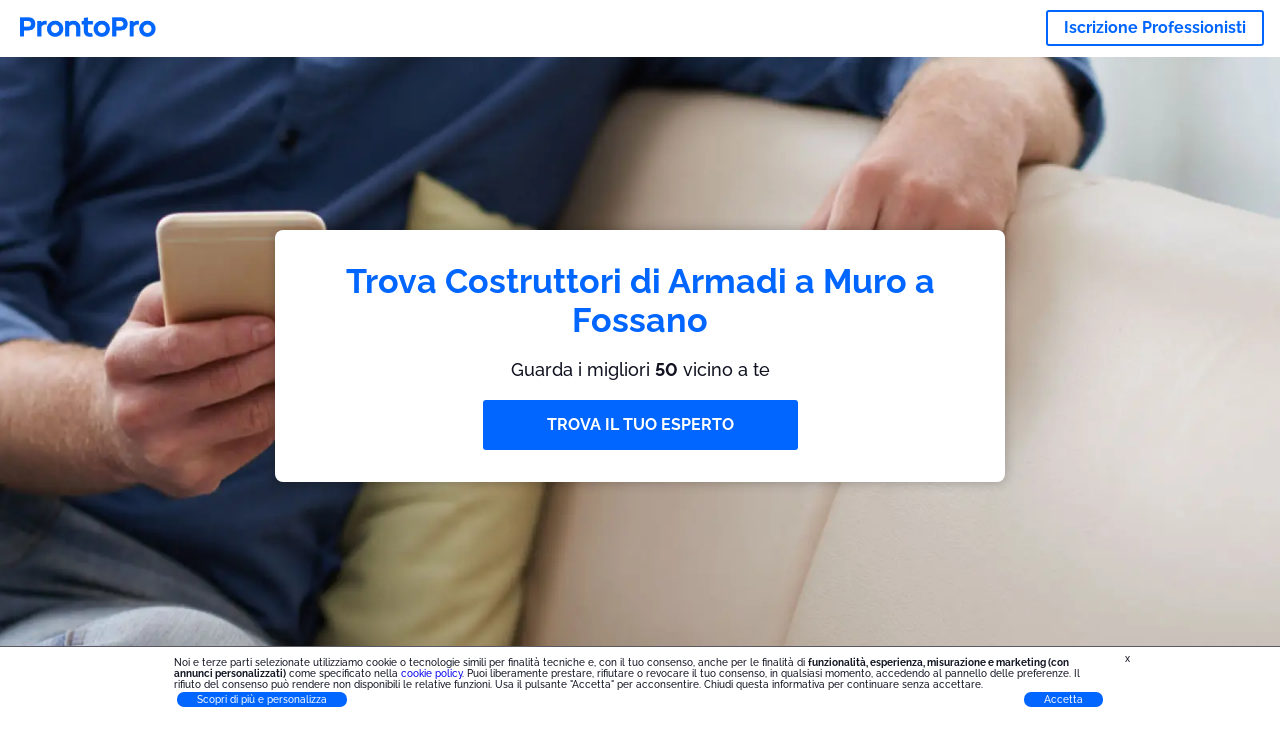

--- FILE ---
content_type: text/html; charset=utf-8
request_url: https://prontopro.it/fossano-costruire-un-armadio-a-muro
body_size: 142483
content:
<!doctype html><html lang="it-IT"><head><meta charset="utf-8"><title>I 40 migliori Costruttori di Armadi a Muro a Fossano | ProntoPro</title><base href="/"><meta name="viewport" content="width=device-width,initial-scale=1"><link rel="canonical" href="https://prontopro.it/fossano-costruire-un-armadio-a-muro"><link rel="preload" as="image" id="preload" href="https://cdn.armut.com/images/services/filler-hero.jpg?v=1762935609883" imagesrcset="https://cdn.armut.com/images/services/mobile/filler-hero.jpg?v=1762935609883 480w, https://cdn.armut.com/images/services/filler-hero.jpg?v=1762935609883 800w"><link rel="preconnect" href="https://cdn.armut.com"><link rel="stylesheet" href="https://cdn.armut.com/css/fontawesome.css"><link rel="preconnect" href="https://dev.visualwebsiteoptimizer.com"><script id="vwoCode">window._vwo_code||function(){var e=747326,t=!1,n=window,i=document,o=i.querySelector("#vwoCode"),r="_vwo_"+e+"_settings",s={};try{var a=JSON.parse(localStorage.getItem("_vwo_"+e+"_config"));s=a&&"object"==typeof a?a:{}}catch(e){}var c="session"===s.stT?n.sessionStorage:n.localStorage;code={use_existing_jquery:function(){return"undefined"!=typeof use_existing_jquery?use_existing_jquery:void 0},library_tolerance:function(){return"undefined"!=typeof library_tolerance?library_tolerance:void 0},settings_tolerance:function(){return s.sT||2e3},hide_element_style:function(){return"{"+(s.hES||"opacity:0 !important;filter:alpha(opacity=0) !important;background:none !important")+"}"},hide_element:function(){return"string"==typeof s.hE?s.hE:"body"},getVersion:function(){return 2},finish:function(){if(!t){t=!0;var e=i.getElementById("_vis_opt_path_hides");e&&e.parentNode.removeChild(e)}},finished:function(){return t},load:function(e){var t=this.getSettings(),o=i.createElement("script");t?(o.textContent=t,i.getElementsByTagName("head")[0].appendChild(o),n.VWO&&!VWO.caE||(c.removeItem(r),this.load(e))):(o.fetchPriority="high",o.src=e,o.type="text/javascript",o.onerror=function(){_vwo_code.finish()},i.getElementsByTagName("head")[0].appendChild(o))},getSettings:function(){try{var e=c.getItem(r);if(!e)return;return e=JSON.parse(e),Date.now()>e.e?void c.removeItem(r):e.s}catch(e){return}},init:function(){if(!(i.URL.indexOf("__vwo_disable__")>-1)){var t=this.settings_tolerance();n._vwo_settings_timer=setTimeout((function(){_vwo_code.finish(),c.removeItem(r)}),t);var s=i.currentScript,a=i.createElement("style"),d=this.hide_element(),_=s&&!s.async&&d?d+this.hide_element_style():"",u=i.getElementsByTagName("head")[0];a.setAttribute("id","_vis_opt_path_hides"),o&&a.setAttribute("nonce",o.nonce),a.setAttribute("type","text/css"),a.styleSheet?a.styleSheet.cssText=_:a.appendChild(i.createTextNode(_)),u.appendChild(a),this.load("https://dev.visualwebsiteoptimizer.com/j.php?a="+e+"&u="+encodeURIComponent(i.URL)+"&vn=2")}}},n._vwo_code=code,code.init()}()</script><style ng-app-id="ng">.carousel-flickity:focus{outline:0}.carousel-flickity{overflow:hidden}.carousel-flickity .flickity-button{border:none;background:0 0;width:32px;height:35px;opacity:.4;position:absolute;top:calc(50% - 16px)}.carousel-flickity .flickity-button[disabled]{display:none}.carousel-flickity .previous{left:-22px}.carousel-flickity .next{right:-22px}.carousel-flickity .flickity-slider{height:100%}.flickity-page-dots{position:absolute;width:100%;bottom:-32px;padding:0;margin:0;list-style:none;text-align:center;line-height:1}.flickity-page-dots .dot{display:inline-block;width:10px;height:10px;margin:0 8px;background:#333;border-radius:50%;opacity:.25;cursor:pointer}.flickity-page-dots .dot.is-selected{opacity:1}body,html{height:100%;min-height:100%}body{margin:0;padding:0;font-variant-numeric:lining-nums;color:#111321!important;-webkit-font-smoothing:antialiased;-moz-osx-font-smoothing:grayscale;font-feature-settings:"kern";font-kerning:normal;font-variant-ligatures:common-ligatures;text-rendering:optimizeLegibility;line-height:normal;letter-spacing:normal}button,input,optgroup,select,textarea{color:inherit}input[type=email],input[type=number],input[type=password],input[type=tel],input[type=text],textarea{-webkit-appearance:none}ul{padding:0}a{text-decoration:none}*,:after,:before{box-sizing:border-box}*{font-family:Roboto,Raleway,Helvetica,Arial,sans-serif}h1,h2,h3,h4,p{margin:0}.button,.button__cta,.button__join-us{text-decoration:none;background:0 0;display:inline-block;text-align:center;white-space:nowrap;vertical-align:middle;-webkit-user-select:none;user-select:none;border:none;outline:0;cursor:pointer}.button:hover,.button__cta:hover,.button__join-us:hover{outline:0}.button__cta,.button__primary{text-transform:none;background-color:#06f;color:#fff!important;font-weight:700;font-size:14px;border-radius:3px;line-height:18px}.button__cta:active,.button__cta:hover,.button__primary:active,.button__primary:hover{background-color:#0052cc}.button__cta:focus,.button__primary:focus{outline:0}.button__cta:disabled,.button__primary:disabled{opacity:.2}.button__join-us,.button__secondary{text-transform:none;background-color:#f8f8f8;color:#111321!important;font-weight:700;font-size:14px;border-radius:3px;line-height:18px}.button__join-us:hover,.button__secondary:hover{background-color:#ebebeb}.button__join-us:active,.button__secondary:active{background-color:#e3e4e6}.button__join-us:focus,.button__secondary:focus{outline:0}.button__join-us:disabled,.button__secondary:disabled{opacity:.2}.button__tertiary{text-transform:none;background-color:transparent;color:#111321!important;font-weight:700;font-size:14px;border-radius:3px;line-height:18px}.button__tertiary:hover{background-color:#ebebeb}.button__tertiary:active{background-color:#e3e4e6}.button__tertiary:focus{outline:0}.button__tertiary:disabled{opacity:.2}.button__primary-destructive{text-transform:none;background-color:#da1e37;color:#fff!important;font-weight:700;font-size:14px;border-radius:3px;line-height:18px}.button__primary-destructive:hover{background-color:#b91933}.button__primary-destructive:active{background-color:#be3317}.button__primary-destructive:focus{outline:0}.button__primary-destructive:disabled{opacity:.2}.button__secondary-destructive{text-transform:none;background-color:#f8f8f8;color:#be3317!important;font-weight:700;font-size:14px;border-radius:3px;line-height:18px}.button__secondary-destructive:hover{background-color:#ebebeb}.button__secondary-destructive:active{background-color:#e3e4e6}.button__secondary-destructive:focus{outline:0}.button__secondary-destructive:disabled{opacity:.2}.button__icon{border:none;background:0 0;padding:0;margin:0;cursor:pointer}.button__icon:focus{outline:0}.button__link{background:0 0;border:none;color:#01044d;font-size:16px;outline:0;cursor:pointer;padding:0}.button__link--bold{font-weight:700}.button__link--small{font-size:12px}.button__rounded{font-weight:700;font-size:12px;padding:8px 16px;line-height:1;width:auto;background-color:#f8f8f8;color:#01044d!important;border-radius:20px}.button__rounded:active,.button__rounded:hover{background-color:#f3f3f3}.button__rounded:focus{outline:0}.button__rounded:disabled{opacity:.2}.button--very-small{font-weight:700;font-size:10px;line-height:14px}.button--small{font-weight:700;font-size:12px;line-height:16px}.button--medium{font-weight:700;font-size:14px;line-height:18px}.button--big,.button__cta,.button__join-us{font-weight:700;font-size:16px;line-height:20px}.button--padding-very-small{padding:2px 12px}.button--padding-small{padding:4px 16px}.button--padding-medium{padding:8px 32px}.button--padding-big,.button__cta,.button__join-us{padding:13px 64px}.button__be-pro{font-weight:700;font-size:16px;border-radius:3px;padding:8px 16px;line-height:1;width:auto;background-color:transparent;color:#06f!important;border:2px solid #06f}.button__be-pro:hover{background-color:transparent}.button__be-pro:active{background-color:#0052cc}.button__be-pro:focus{outline:0}.button__be-pro:disabled{opacity:.2}.button__be-pro:hover{border:2px solid #06f}.button__join-us{width:100%;padding-left:0;padding-right:0}.button__cta{white-space:initial}@media (max-width:1023.98px){.button__cta{width:100%;padding-left:0;padding-right:0}.button__cta--hero{width:calc(100% - 71px)}}@media (min-width:768px){.button__cta--hero{max-width:247px}}@media (min-width:1024px){.button__cta:not(.button__cta--hero){width:100%;padding-left:0;padding-right:0}.button__cta--hero{font-size:16px;line-height:24px;max-width:none}}.manuel-content .read-more{position:absolute;background:0 0;border:none;bottom:24px;right:24px;z-index:2;color:#168f43;font-size:16px;font-weight:700;padding:0;cursor:pointer}.manuel-content .read-more:after{content:"";background:url(https://cdn.armut.com/images/seo-pages/chevron.svg) no-repeat left;width:18px;height:9px;display:inline-block;margin-left:5px}.manuel-content__title{font-weight:700;font-size:18px;position:relative;margin:0 0 32px}.manuel-content__title:before{content:" ";width:100px;height:2px;background-color:#06f;display:block;position:absolute;bottom:-15px}.manuel-content__container{line-height:22px;box-shadow:0 15px 35px #343a4314,0 5px 15px #00000014,0 0 2px #0000001a;border-radius:6px;padding:16px 16px 32px;margin-top:16px;position:relative;background-color:#fff}.manuel-content__container:not(.long){overflow:hidden}.manuel-content__container.long{height:auto}.manuel-content__container.long .read-more{display:none}.manuel-content__container.long:after{display:none}.manuel-content p{margin-bottom:16px}@media (max-width:1023.98px){.manuel-content__bg{position:relative}.manuel-content__bg:before{content:" ";background:url(https://cdn.armut.com/images/seo-pages/curve.svg) no-repeat top left #d9f4e0;background-size:contain;position:absolute;width:100%;height:100%;opacity:.5;top:0;left:0}}@media (min-width:768px){.manuel-content .read-more{bottom:24px;right:unset;left:0}.manuel-content__container{box-shadow:none;padding:0;margin-top:40px;font-size:18px;line-height:28px}.manuel-content__title{font-size:28px}.manuel-content__title:before{content:" ";width:140px}}@font-face{font-family:Raleway;font-style:normal;font-display:swap;font-weight:500;src:url(https://cdn.armut.com/javascript/angular/seo/raleway-v19-latin-ext_latin-500.woff2) format("woff2")}@font-face{font-family:Raleway;font-style:normal;font-display:swap;font-weight:700;src:url(https://cdn.armut.com/javascript/angular/seo/raleway-v19-latin-ext_latin-700.woff2) format("woff2")}.flickity-page-dots .dot{width:40px;margin:0;background-color:#c5c6cd;height:1px;opacity:1;border-radius:0;vertical-align:middle}.flickity-page-dots .dot.is-selected{background-color:#06f;height:3px;border-radius:2px}.flickity-slider{min-height:100%}</style><style ng-app-id="ng">.seo-links__title{font-size:18px;line-height:28px;font-weight:700;margin-bottom:16px}.seo-links__title--sub{font-size:16px;line-height:24px;font-weight:700;color:#01044d;display:inline-block;margin-bottom:8px}.seo-links__item{font-size:14px;line-height:21px;font-weight:700;color:#01044d;display:block;margin-bottom:8px}.seo-links__item:visited{color:#06f}.seo-section__header{font-size:18px;line-height:20px}@media (min-width:1024px){.seo-section__header{font-size:28px;line-height:32px}}.container{width:100%;padding-right:12px;padding-left:12px;margin-right:auto;margin-left:auto}@media (min-width:1024px){.container{max-width:968px}}@media (min-width:1440px){.container{max-width:1024px}}@media (min-width:1768px){.container{max-width:1440px}}.row{display:flex;flex-wrap:wrap;margin-right:-12px;margin-left:-12px}@media (max-width:1023.98px){.row-sm-reverse{flex-wrap:wrap-reverse}}.row>[class^=col-]{padding-top:.75rem;padding-bottom:.75rem;position:relative;width:100%;padding-right:12px;padding-left:12px}.row.center{justify-content:center}.col-4{flex:0 0 33.333333%;max-width:33.333333%}.col-6{flex:0 0 50%;max-width:50%}.col-10{flex:0 0 83.333333%;max-width:83.333333%}.col-11{flex:0 0 auto;max-width:91.66666667%}.col-12{flex:0 0 100%;max-width:100%}@media (min-width:768px){.col-sm-3{flex:0 0 25%;max-width:25%}}@media (min-width:768px){.col-sm-10{flex:0 0 80.3%;max-width:80.3%}}@media (min-width:1024px){.col-md-4{flex:0 0 33.333333%;max-width:33.333333%}.col-md-6{flex:0 0 50%;max-width:50%}.col-md-8{flex:0 0 66.666667%;max-width:66.666667%}.col-md-10{flex:0 0 83.333333%;max-width:83.333333%}}.align-self-center{align-self:center}.align-self-bottom{align-self:flex-end}.flex-col-align-center{display:flex;flex-direction:column;align-items:center}.display-none{display:none}@media (min-width:1024px){.display-fl-md{display:flex}}@media (min-width:1024px){.display-bl-md{display:block}}#sticky{top:0;display:none;position:fixed;left:0;z-index:1;width:100%;background-color:#fff}#sticky-mobile{display:none;position:fixed;left:0;z-index:1;width:100%;background-color:#fff;bottom:0;padding:16px}app-breadcrumb{display:block;margin:0 0 4px 16px}@media (min-width:1024px){app-breadcrumb{margin:24px 0 0 24px}}.cta-desktop{display:none}@media (min-width:1024px){.cta-desktop{display:block;background-color:#fff;padding:32px 8px}}.cta-mobile{background-color:#fff;padding:32px 0}@media (min-width:1024px){.cta-mobile{display:none}}.cta-mobile button~a{margin-top:16px}.seo-links{display:block;margin-bottom:32px;max-height:190px;overflow:hidden}@media (max-width:1439.98px){.seo-links{text-align:center}}@media (min-width:1024px){.seo-links{background-color:#f8f8f8;border-radius:3px;padding:16px;overflow:initial;max-height:initial}}</style><meta name="description" content="Consulta il nostro elenco dei 40 migliori Fossano, Cuneo Costruire un Armadio a Muro, classificati in base alle recensioni dei clienti. Ottieni 4 preventivi personalizzati dai migliori."><style ng-app-id="ng">app-header{padding:4px 16px;z-index:1;justify-content:space-between;align-items:center;display:flex;background-color:#fff}.logo{display:inline-block;padding:4px}</style><style ng-app-id="ng">app-hero{display:block;width:100%}.hero{display:flex;flex-direction:column;align-items:center;position:relative;text-align:center;min-height:400px;margin-bottom:60px}.hero__description{position:absolute;background-color:#fff;border-radius:8px;padding:28px;text-align:center;bottom:-50px;z-index:2;margin:0 28px;box-shadow:0 15px 35px #343a4314,0 5px 15px #00000014,0 0 2px #0000001a}@media (max-width:767.98px){.hero__description .button__primary{padding-left:0;padding-right:0;width:100%}}.hero__description__title{font-size:20px;line-height:24px;margin:0;color:#06f}.hero__description__detail{font-size:14px;line-height:22px;margin:16px 0}.hero__image{position:absolute;top:0;left:0;width:100%;height:100%;max-height:312px;z-index:1;align-items:flex-start;display:flex}.hero__image img{object-fit:cover;height:100%;width:100%}@media (min-width:768px){.hero{display:flex;justify-content:center;align-items:center;min-height:312px;margin-bottom:30px}.hero--image{align-items:unset}.hero__description{position:static;bottom:unset;margin:0}}@media (min-width:1024px){.hero{min-height:598px;margin-bottom:0}.hero__image{max-height:none}.hero__description{max-width:730px;box-shadow:0 0 12px #00000040;padding:32px}.hero__description__title{font-size:34px;line-height:39px}.hero__description__detail{font-size:18px;line-height:28px}.hero__description--sticky{position:fixed;top:15px}}@media (min-width:1440px){.hero{min-height:544px}}</style><style ng-app-id="ng">app-breadcrumb[_ngcontent-ng-c1657238851]{display:block}.breadcrumb[_ngcontent-ng-c1657238851]{display:flex;column-gap:6px;margin:0}@media (min-width:1024px){.breadcrumb.has-bg[_ngcontent-ng-c1657238851]{background-color:#f3f3f3;padding:8px 32px}}.breadcrumb[_ngcontent-ng-c1657238851] li[_ngcontent-ng-c1657238851]{display:inline-block}.breadcrumb[_ngcontent-ng-c1657238851] li[_ngcontent-ng-c1657238851] a[_ngcontent-ng-c1657238851]{font-size:12px;line-height:18px;display:flex;align-items:center;column-gap:6px;color:#6e7081}.breadcrumb[_ngcontent-ng-c1657238851] li[_ngcontent-ng-c1657238851] a[_ngcontent-ng-c1657238851]:after{content:" > ";position:relative;top:-2px;display:inline-block;color:#6e7081;font-size:16px;margin:0}.breadcrumb[_ngcontent-ng-c1657238851] li[_ngcontent-ng-c1657238851]:last-child a[_ngcontent-ng-c1657238851]{color:#0052cc}.breadcrumb[_ngcontent-ng-c1657238851] li[_ngcontent-ng-c1657238851]:last-child a[_ngcontent-ng-c1657238851]:after{display:none}@media (min-width:768px){.breadcrumb[_ngcontent-ng-c1657238851] li[_ngcontent-ng-c1657238851] a[_ngcontent-ng-c1657238851]{font-size:14px;line-height:18px}}</style><style ng-app-id="ng">footer{background-color:#2d3049;color:#fff;padding:16px 0;margin-top:16px}.footer{font-size:12px;line-height:16px}.footer__title{margin-bottom:16px}.footer__link-item{color:#fff;display:block;margin:8px 0}.footer__link-item:hover,.footer__link-item:visited{color:#fff}</style><style ng-app-id="ng">app-services[_ngcontent-ng-c2580408714]{display:block}@media (min-width:768px){.why[_ngcontent-ng-c2580408714]{padding:32px 16px}}.service-types[_ngcontent-ng-c2580408714]{display:flex;flex-wrap:wrap;justify-content:space-between;color:#fff;font-size:14px;line-height:18px;font-weight:700}@media (min-width:768px){.service-types[_ngcontent-ng-c2580408714]{font-size:12px;line-height:16px}}.service-types__item[_ngcontent-ng-c2580408714]{display:flex;width:calc(50% - 10px);height:70px;max-width:162px;border-radius:4px;background-repeat:no-repeat;background-size:cover;padding:4px;align-items:flex-end;margin-bottom:46px}@media (min-width:768px){.service-types__item[_ngcontent-ng-c2580408714]{width:162px;margin-bottom:30px}}service-types[_ngcontent-ng-c2580408714]{--bg-pos-classic-swedish:50% center;--bg-pos-neck-and-back:60% center;--bg-pos-relaxed:40% center;--bg-pos-anti-stress:60% center;--bg-pos-deep-tissue:40% center;--bg-pos-thai:85% center;--bg-pos-aromatherapy:50% center;--bg-pos-foot-reflexology:90% center;--bg-pos-cellulite:60% center;--bg-pos-sports:50% center}</style><style ng-app-id="ng">[_nghost-ng-c1876714111]{display:flex;flex-wrap:wrap;flex:1 100%;row-gap:20px;column-gap:12px;--icon-width:40px;--icon-height:42px}@media (min-width:768px){[_nghost-ng-c1876714111]{--icon-width:50px;--icon-height:47px;row-gap:24px}}.why__header[_ngcontent-ng-c1876714111]{width:100%;text-align:center}@media (min-width:768px){.why__header[_ngcontent-ng-c1876714111]{margin:32px 0 20px}}.reason-list[_ngcontent-ng-c1876714111]{list-style:none;margin:0;display:flex;flex-direction:column;row-gap:16px}.reason-list__item[_ngcontent-ng-c1876714111]{display:flex;flex-direction:column;align-items:center;row-gap:16px;background-color:#f8f8f8;border-radius:12px;padding:16px 32px}.reason-list__item-text[_ngcontent-ng-c1876714111]{font-size:14px;line-height:22px;text-align:center;color:#111321}.reason-list__item-text[_ngcontent-ng-c1876714111] b[_ngcontent-ng-c1876714111]{font-size:24px;line-height:28px}.reason-list__item[_ngcontent-ng-c1876714111]:not(:last-of-type) .reason-list__item-text[_ngcontent-ng-c1876714111]{display:flex;flex-direction:column;row-gap:4px}@media (min-width:768px){.reason-list[_ngcontent-ng-c1876714111]{display:grid;grid-template-columns:repeat(4,1fr);grid-template-rows:1fr 100px;column-gap:24px}.reason-list__item[_ngcontent-ng-c1876714111]{font-size:16px;line-height:24px;padding:28px 0;row-gap:28px;background-color:transparent}.reason-list__item[_ngcontent-ng-c1876714111]:not(:last-of-type) .reason-list__item-text[_ngcontent-ng-c1876714111]{row-gap:12px}.reason-list__item[_ngcontent-ng-c1876714111]:not(:last-of-type) .reason-list__item-text[_ngcontent-ng-c1876714111] b[_ngcontent-ng-c1876714111]{font-size:34px;line-height:40px}.reason-list__item[_ngcontent-ng-c1876714111]:last-of-type{grid-column-start:1;grid-column-end:5;flex-direction:row;column-gap:28px;padding:24px 28px;border-top:1.5px solid #d9e7d9;border-bottom:1.5px solid #d9e7d9;border-radius:0;--icon-width:36px;--icon-height:36px}.reason-list__item[_ngcontent-ng-c1876714111]:last-of-type .reason-list__item-text[_ngcontent-ng-c1876714111]{flex-grow:1;flex-shrink:1;flex-basis:0;text-align:initial}}@media (min-width:1440px){.reason-list[_ngcontent-ng-c1876714111]{column-gap:56px}}</style><style ng-app-id="ng">[_nghost-ng-c3364205910]{display:block}</style><style ng-app-id="ng">.best-pros__title[_ngcontent-ng-c3097286574]{margin:16px 0;text-align:center;padding:0 12px}@media (min-width:768px){.best-pros__title[_ngcontent-ng-c3097286574]{margin:64px auto 32px}}@media (min-width:768px){.best-pros__title[_ngcontent-ng-c3097286574]{padding:0;margin:0 auto 32px}}@media (min-width:1024px){.best-pros__title[_ngcontent-ng-c3097286574]{text-align:initial}}.comments[_ngcontent-ng-c3097286574]{background-color:#f8f8f8;padding:16px 0 0}.comments__title[_ngcontent-ng-c3097286574]{text-align:center;margin-bottom:24px}@media (min-width:1024px){.comments__title[_ngcontent-ng-c3097286574]{font-size:28px;line-height:32px}}</style><style ng-app-id="ng">[_nghost-ng-c2468048856]{display:block}</style><style ng-app-id="ng">[_nghost-ng-c3970172407]{width:var(--icon-width,initial);height:var(--icon-height,initial)}svg[_ngcontent-ng-c3970172407]{width:100%;height:100%}</style><style ng-app-id="ng">[_nghost-ng-c607147422]{display:inline-block;width:var(--icon-width,initial);height:var(--icon-height,initial)}svg[_ngcontent-ng-c607147422]{width:100%;height:100%}@media (max-width:768px){svg.price-comments[_ngcontent-ng-c607147422]{width:15px;height:14px;margin-right:6px}}@media (min-width:768px){svg.price-comments[_ngcontent-ng-c607147422]{margin-right:6px}}</style><style ng-app-id="ng">[_nghost-ng-c1042836048]{width:var(--icon-width,initial);height:var(--icon-height,initial)}svg[_ngcontent-ng-c1042836048]{width:100%;height:100%}</style><style ng-app-id="ng">[_nghost-ng-c4011191022]{width:var(--icon-width,initial);height:var(--icon-height,initial)}svg[_ngcontent-ng-c4011191022]{width:100%;height:100%}</style><style ng-app-id="ng">[_nghost-ng-c3255838202]{width:var(--icon-width,initial);height:var(--icon-height,initial)}svg[_ngcontent-ng-c3255838202]{width:100%;height:100%}</style><style ng-app-id="ng">.seo-section__header{font-size:18px;line-height:20px}@media (min-width:1024px){.seo-section__header{font-size:28px;line-height:32px}}app-faq{display:block}app-faq h2{text-align:center}app-faq ul{list-style:none}.faq{font-size:14px;line-height:22px}.faq__question{display:block;margin-bottom:8px}.faq__qa-set{margin-bottom:16px}</style><style ng-app-id="ng">.how-it-works{text-align:center}.how-it-works__title{font-weight:700;font-size:24px;line-height:28px;margin:16px 0}@media (min-width:1024px){.how-it-works__title{font-size:28px;line-height:33px}}@media (min-width:768px){.how-it-works__title{margin:60px auto 32px}}.how-it-works__text{padding:16px}.how-it-works__item{font-size:18px;line-height:24px;font-weight:700}.how-it-works__description{font-size:16px;line-height:24px}.how-it-works__image img{width:164px;margin:0 auto}.seo-section__header{font-size:18px;line-height:20px}@media (min-width:1024px){.seo-section__header{font-size:28px;line-height:32px}}how-it-works{display:block;padding:0 12px}.how-it-works__image{display:flex;align-items:center;justify-content:center;width:160px;height:160px;border-radius:50%;background-color:#f8f8f8}.how-it-works__image .message-bubbles{width:78px;height:78px}.how-it-works__image .credit-card{width:82px;height:75px}.how-it-works__image .scale{width:95px;height:94px}.how-it-works__image .thumbs-up{width:80px;height:80px}@media (min-width:1024px){.how-it-works .message-bubbles{width:82px;height:82px}.how-it-works .scale{width:106px;height:106px}.how-it-works .credit-card{width:86px;height:79px}.how-it-works .thumbs-up{width:69px;height:69px}}</style><style ng-app-id="ng">[_nghost-ng-c1157143673]{width:var(--icon-width,initial);height:var(--icon-height,initial)}svg[_ngcontent-ng-c1157143673]{width:100%;height:100%}</style><style ng-app-id="ng">[_nghost-ng-c3428779544]{width:var(--icon-width,initial);height:var(--icon-height,initial)}svg[_ngcontent-ng-c3428779544]{width:100%;height:100%}</style><style ng-app-id="ng">[_nghost-ng-c1718937569]{width:var(--icon-width,initial);height:var(--icon-height,initial)}svg[_ngcontent-ng-c1718937569]{width:100%;height:100%}</style><style ng-app-id="ng">app-pro-card{display:flex;justify-content:space-between;width:100%;margin-bottom:32px}app-pro-card a,app-pro-card a:focus,app-pro-card a:hover,app-pro-card a:visited{color:#111321}app-pro-card .button__link{font-size:12px;line-height:14px}app-pro-card p{font-size:14px;line-height:18px}.pro-card__photo{border:#e3e4e6;border-radius:50%;width:58px;height:58px;max-width:58px}@media (min-width:1024px){.pro-card__photo{width:80px;height:80px;max-width:80px}}.pro-card__photo.callAngularApps{cursor:pointer}.pro-card__detail{width:calc(100% - 70px)}@media (min-width:1024px){.pro-card__detail{width:calc(100% - 96px)}}.pro-card__name{font-size:18px;line-height:24px;font-weight:700}.pro-card__name.callAngularApps{cursor:pointer}.pro-card__date,.pro-card__place{font-weight:400;font-size:12px;line-height:14px}@media (min-width:1024px){.pro-card__date,.pro-card__place{font-size:14px;line-height:18px}}.pro-card__place{margin:2px 0 4px}.pro-card__info{margin-bottom:16px;word-break:break-word}.pro-card__button{background:0 0;border:none;cursor:pointer}</style><style ng-app-id="ng">app-comments[_ngcontent-ng-c3881927590]{display:block;background-color:#f8f8f8}@media (min-width:1024px){app-comments[_ngcontent-ng-c3881927590]{margin-left:0;margin-right:0}}.carousel-container[_ngcontent-ng-c3881927590]{max-width:100vw;overflow:hidden;padding-bottom:32px}.comments[_ngcontent-ng-c3881927590]{position:relative}.comments.flickity-enabled[_ngcontent-ng-c3881927590]{visibility:visible;overflow:initial}.comments__item[_ngcontent-ng-c3881927590]{cursor:pointer;display:flex;flex-direction:column;align-items:flex-start;background-color:#fff;width:70%;padding:24px;margin:0 8px;min-height:100%}@media (min-width:1024px){.comments__item[_ngcontent-ng-c3881927590]{background-color:transparent;margin:0;width:100%}}.comments__item__name[_ngcontent-ng-c3881927590]{font-size:14px;line-height:21px;font-weight:700}.comments__item__date[_ngcontent-ng-c3881927590],.comments__item__detail[_ngcontent-ng-c3881927590],.comments__item__service-name[_ngcontent-ng-c3881927590]{font-size:12px;line-height:18px;font-weight:400}.comments__item__date[_ngcontent-ng-c3881927590],.comments__item__service-name[_ngcontent-ng-c3881927590]{color:#6e7081}.comments__item__detail[_ngcontent-ng-c3881927590]{color:#111321}.comments__item__stars[_ngcontent-ng-c3881927590]{display:flex;column-gap:2px;margin:4px 0}.comments__item__stars[_ngcontent-ng-c3881927590] icon-star[_ngcontent-ng-c3881927590]{--icon-width:19px}@media (min-width:1024px){.comments[_ngcontent-ng-c3881927590]{visibility:visible;margin:0}.comments[_ngcontent-ng-c3881927590] icon-star[_ngcontent-ng-c3881927590] svg[_ngcontent-ng-c3881927590]{height:31px;width:32px}}.price[_ngcontent-ng-c3881927590] .comments__item[_ngcontent-ng-c3881927590]{box-shadow:0 15px 35px #343a4314,0 5px 15px #00000014,0 0 2px #0000001a;border-radius:6px}@media (min-width:768px){.price[_ngcontent-ng-c3881927590] .comments__item[_ngcontent-ng-c3881927590]{opacity:.7;background-color:#fff;width:450px;padding:32px;transform:scale(.8)}.price[_ngcontent-ng-c3881927590] .comments__item__stars[_ngcontent-ng-c3881927590]{margin-bottom:16px}.price[_ngcontent-ng-c3881927590] .comments__item__date[_ngcontent-ng-c3881927590]{position:absolute;right:32px}.price[_ngcontent-ng-c3881927590] .comments__item__date[_ngcontent-ng-c3881927590],.price[_ngcontent-ng-c3881927590] .comments__item__name[_ngcontent-ng-c3881927590]{margin-bottom:8px}.price[_ngcontent-ng-c3881927590] .comments__item__date[_ngcontent-ng-c3881927590],.price[_ngcontent-ng-c3881927590] .comments__item__detail[_ngcontent-ng-c3881927590],.price[_ngcontent-ng-c3881927590] .comments__item__name[_ngcontent-ng-c3881927590],.price[_ngcontent-ng-c3881927590] .comments__item__service-name[_ngcontent-ng-c3881927590]{font-size:16px}.price[_ngcontent-ng-c3881927590] .comments__item.is-selected[_ngcontent-ng-c3881927590]{opacity:1;transform:unset}}.price[_ngcontent-ng-c3881927590] .comments__item__stars[_ngcontent-ng-c3881927590]{display:block}</style><link rel="apple-touch-icon" sizes="57x57" href="https://cdn.armut.com/images/themes/prontopro/favicon-57x57.png">
<link rel="apple-touch-icon" sizes="60x60" href="https://cdn.armut.com/images/themes/prontopro/favicon-60x60.png">
<link rel="apple-touch-icon" sizes="72x72" href="https://cdn.armut.com/images/themes/prontopro/favicon-72x72.png">
<link rel="apple-touch-icon" sizes="76x76" href="https://cdn.armut.com/images/themes/prontopro/favicon-76x76.png">
<link rel="apple-touch-icon" sizes="114x114" href="https://cdn.armut.com/images/themes/prontopro/favicon-114x114.png">
<link rel="apple-touch-icon" sizes="120x120" href="https://cdn.armut.com/images/themes/prontopro/favicon-120x120.png">
<link rel="apple-touch-icon" sizes="144x144" href="https://cdn.armut.com/images/themes/prontopro/favicon-144x144.png">
<link rel="icon" type="image/png" href="https://cdn.armut.com/images/themes/prontopro/favicon-96x96.png" sizes="96x96">
<meta name="msapplication-TileColor" content="#00a300">
<meta name="msapplication-TileImage" content="https://cdn.armut.com/images/themes/prontopro/favicon-144x144.png">
<!-- Data Layer Setup for GTM-->
<script>
  window.dataLayer = window.dataLayer || [];
</script>
<!-- End Data Layer Setup for GTM-->

<!-- Google Tag Manager -->
<script>
  (function (w, d, s, l, i) {
    w[l] = w[l] || [];
    w[l].push({
      'gtm.start': new Date().getTime(),
      event: 'gtm.js'
    });
    var f = d.getElementsByTagName(s)[0],
      j = d.createElement(s),
      dl = l != 'dataLayer' ? '&l=' + l : '';
    j.async = true;
    j.src = 'https://www.googletagmanager.com/gtm.js?id=' + i + dl;
    f.parentNode.insertBefore(j, f);
  })(window, document, 'script', 'dataLayer', 'GTM-PNH5D8XZ');
</script>
<!-- End Google Tag Manager -->
<script src="https://cdn.armut.com/javascript/uibenda-it-seo-cpc.min.js"></script>

</head>

<body>
  <!-- Google Tag Manager (noscript) -->
  <noscript>
    <iframe src="https://www.googletagmanager.com/ns.html?id=GTM-PNH5D8XZ" height="0" width="0"
      style="display:none;visibility:hidden"></iframe>
  </noscript>
  <!-- End Google Tag Manager (noscript) --><app-root ng-version="16.2.12" ng-server-context="ssg"><router-outlet></router-outlet><app-service-factory><input id="serviceId" type="hidden" value="111570"><input id="arealevel1id" type="hidden" value="34672"><input id="arealevel2id" type="hidden" value="999314"><input id="serviceName" type="hidden" value="Costruire un Armadio a Muro"><input id="serviceImageUrl" type="hidden" value="filler-hero.jpg"><input id="bm" type="hidden" value="1"><input id="configurationUrl" type="hidden" value="https://configuration.armut.com/"><input id="cobUrl" type="hidden" value="https://cdn.armut.com/javascript/angular/CustomerOnboarding/"><input id="cobLanguageUrl" type="hidden" value="it-IT"><input id="countryId" type="hidden" value="17"><input id="collectorHost" type="hidden" value="c.prontopro.it"><input id="countryCode" type="hidden" value="IT"><app-header data-testid="seo-header"><a class="logo" href="https://prontopro.it"><img height="100%" loading="lazy" width="136" class="js-sentinel-button" alt="https://prontopro.it" src="https://cdn.armut.com/images/themes/prontopro/logo-negative.png" data-buttonname="SEOS2_topLeftLogo_homepage"></a><a data-testid="seo-key-element" type="button" class="button button__be-pro js-sentinel-button" href="https://prontopro.it/prosignup-111570" title="Iscrizione Professionisti" data-buttonname="SEOS2_topRightProSignup_proSignupWid">Iscrizione Professionisti</a></app-header><app-hero data-testid="seo-service-hero"><div class="hero" title="Costruire un Armadio a Muro"><picture class="hero__image"><source media="(max-width: 479px)" srcset="https://cdn.armut.com/images/services/mobile/filler-hero.jpg?v=1762935609883"><source media="(max-width: 920px)" srcset="https://cdn.armut.com/images/services/filler-hero.jpg?v=1762935609883"><source media="(max-width: 1400px)" srcset="https://cdn.armut.com/images/services/desktop/filler-hero.jpg?v=1762935609883"><source media="(min-width: 1400px)" srcset="https://cdn.armut.com/images/services/desktop-large/filler-hero.jpg?v=1762935609883"><img alt="Costruire un Armadio a Muro" src="https://cdn.armut.com/images/services/filler-hero.jpg?v=1762935609883"></picture><div id="hero__description" class="hero__description"><h1 data-testid="seo-key-element" class="hero__description__title">Trova Costruttori di Armadi a Muro a Fossano</h1><p data-testid="seo-key-element" class="hero__description__detail">Guarda i migliori <b>50</b> vicino a te</p><button data-testid="seo-key-element" type="button" class="callAngularApps button__cta button__cta--hero js-sentinel-button" data-buttonname="SEOS2_stickyWeb_COB" data-url="/quote/costruire-un-armadio-a-muro/111570/1">TROVA IL TUO ESPERTO</button></div></div></app-hero><app-breadcrumb data-testid="seo-breadcrumb" _nghost-ng-c1657238851=""><ul _ngcontent-ng-c1657238851="" itemscope itemtype="http://schema.org/BreadcrumbList" class="breadcrumb"><li _ngcontent-ng-c1657238851="" itemprop="itemListElement" itemscope itemtype="http://schema.org/ListItem"><a _ngcontent-ng-c1657238851="" itemprop="item" title="ProntoPro" href="https://prontopro.it"><span _ngcontent-ng-c1657238851="" itemprop="name" class="js-sentinel-button" data-buttonname="SEOS2_breadcrumb_homepage">ProntoPro</span></a><meta _ngcontent-ng-c1657238851="" itemprop="position" content="1"></li><li _ngcontent-ng-c1657238851="" itemprop="itemListElement" itemscope itemtype="http://schema.org/ListItem"><a _ngcontent-ng-c1657238851="" itemprop="item" title="Costruire un Armadio a Muro" href="https://prontopro.it/costruire-un-armadio-a-muro"><span _ngcontent-ng-c1657238851="" itemprop="name" class="js-sentinel-button" data-buttonname="SEOS2_breadcrumb_SEOS">Costruire un Armadio a Muro</span></a><meta _ngcontent-ng-c1657238851="" itemprop="position" content="2"></li><li _ngcontent-ng-c1657238851="" itemprop="itemListElement" itemscope itemtype="http://schema.org/ListItem"><a _ngcontent-ng-c1657238851="" itemprop="item" title="Cuneo" href="https://prontopro.it/cuneo-costruire-un-armadio-a-muro"><span _ngcontent-ng-c1657238851="" itemprop="name" class="js-sentinel-button" data-buttonname="SEOS2_breadcrumb_SEOS1">Cuneo</span></a><meta _ngcontent-ng-c1657238851="" itemprop="position" content="3"></li><li _ngcontent-ng-c1657238851="" itemprop="itemListElement" itemscope itemtype="http://schema.org/ListItem"><a _ngcontent-ng-c1657238851="" itemprop="item" style="pointer-events:none;cursor:default"><span _ngcontent-ng-c1657238851="" itemprop="name">Fossano</span></a><meta _ngcontent-ng-c1657238851="" itemprop="position" content="4"></li></ul></app-breadcrumb><app-default-service _nghost-ng-c2580408714=""><how-it-works _ngcontent-ng-c2580408714="" data-testid="seo-service-how-it-works"><section class="how-it-works"><div class="container"><div class="row center"><div class="col-12"><h2 data-testid="seo-key-element" class="seo-section__header how-it-works__title">Come funziona ProntoPro</h2></div></div><div class="row center"><div class="col-12 col-sm-3 flex-col-align-center"><div class="how-it-works__image"><how-works _nghost-ng-c1157143673=""><svg _ngcontent-ng-c1157143673="" width="91" height="90" viewBox="0 0 91 90" fill="none" xmlns="http://www.w3.org/2000/svg"><path _ngcontent-ng-c1157143673="" d="M71.1231 20.6887H39.9368C37.078 20.6887 34.7391 23.0071 34.7391 25.8407V37.862H26.0762C23.2175 37.862 20.8785 40.1804 20.8785 43.014V73.9259C20.8785 74.6129 21.3116 75.214 21.918 75.4716C22.0913 75.5574 22.3512 75.6433 22.6111 75.6433C23.0442 75.6433 23.4774 75.4716 23.8239 75.1281L29.7146 69.2892C30.0611 68.9457 30.4943 68.7739 30.9274 68.7739H57.1759C60.0347 68.7739 62.3736 66.4555 62.3736 63.622V51.6006H66.0987C66.5318 51.6006 66.965 51.7724 67.3115 52.1158L73.2022 57.9548C73.5487 58.2982 73.9819 58.47 74.415 58.47C74.6749 58.47 74.8482 58.47 75.108 58.2982C75.7144 58.0406 76.1476 57.4396 76.1476 56.7526V25.8407C76.3209 23.0071 74.0685 20.6887 71.1231 20.6887ZM58.9951 63.622C58.9951 64.5665 58.2154 65.3393 57.2625 65.3393H31.014C29.628 65.3393 28.3285 65.8545 27.3756 66.8849L24.4303 69.8044V43.014C24.4303 42.0694 25.2099 41.2966 26.1628 41.2966H57.3492C58.3021 41.2966 59.0817 42.0694 59.0817 43.014V63.622H58.9951ZM72.8557 52.5452L69.9103 49.6257C68.9574 48.6812 67.658 48.0801 66.2719 48.0801H62.5469V42.9281C62.5469 40.0945 60.2079 37.7761 57.3492 37.7761H38.2909V25.7548C38.2909 24.8103 39.0705 24.0375 40.0234 24.0375H71.2098C72.1627 24.0375 72.9423 24.8103 72.9423 25.7548V52.5452H72.8557Z" fill="#111321"></path><path _ngcontent-ng-c1157143673="" d="M45.1345 56.7527C45.1345 57.182 44.9613 57.6113 44.6148 57.9548C44.2682 58.2983 43.8351 58.47 43.4019 58.47H33.0065C32.0536 58.47 31.2739 57.6972 31.2739 56.7527C31.2739 56.3233 31.4472 55.894 31.7937 55.5505C32.1402 55.2071 32.5734 55.0353 33.0065 55.0353H43.4019C44.3549 55.0353 45.1345 55.8081 45.1345 56.7527Z" fill="#0066ff"></path><path _ngcontent-ng-c1157143673="" d="M64.1928 34.4273H46.8671C45.9142 34.4273 45.1345 33.6545 45.1345 32.71C45.1345 31.7655 45.9142 30.9927 46.8671 30.9927H64.1928C65.1457 30.9927 65.9254 31.7655 65.9254 32.71C65.9254 33.6545 65.2324 34.4273 64.1928 34.4273Z" fill="#0066ff"></path><path _ngcontent-ng-c1157143673="" d="M52.0648 49.8833C52.0648 50.3127 51.8916 50.742 51.5451 51.0855C51.1985 51.4289 50.7654 51.6007 50.3322 51.6007H33.0065C32.0536 51.6007 31.2739 50.8279 31.2739 49.8833C31.2739 49.454 31.4472 49.0247 31.7937 48.6812C32.1402 48.3377 32.5734 48.166 33.0065 48.166H50.3322C51.2851 48.166 52.0648 48.9388 52.0648 49.8833Z" fill="#0066ff"></path><path _ngcontent-ng-c1157143673="" d="M45.1345 56.7527C45.1345 57.182 44.9613 57.6113 44.6148 57.9548C44.2682 58.2983 43.8351 58.47 43.4019 58.47H33.0065C32.0536 58.47 31.2739 57.6972 31.2739 56.7527C31.2739 56.3233 31.4472 55.894 31.7937 55.5505C32.1402 55.2071 32.5734 55.0353 33.0065 55.0353H43.4019C44.3549 55.0353 45.1345 55.8081 45.1345 56.7527Z" fill="#0066ff"></path><path _ngcontent-ng-c1157143673="" fill-rule="evenodd" clip-rule="evenodd" d="M10.9332 31.6407C10.1749 31.6407 9.56017 32.25 9.56017 33.0016C9.56017 33.7532 10.1749 34.3625 10.9332 34.3625C11.6914 34.3625 12.3061 33.7532 12.3061 33.0016C12.3061 32.25 11.6914 31.6407 10.9332 31.6407ZM8.38333 33.0016C8.38333 31.6057 9.52493 30.4742 10.9332 30.4742C12.3414 30.4742 13.483 31.6057 13.483 33.0016C13.483 34.3974 12.3414 35.529 10.9332 35.529C9.52493 35.529 8.38333 34.3974 8.38333 33.0016Z" fill="black"></path><path _ngcontent-ng-c1157143673="" fill-rule="evenodd" clip-rule="evenodd" d="M30.9395 17.3569C32.6217 17.3569 33.9854 16.0052 33.9854 14.3378C33.9854 12.6703 32.6217 11.3186 30.9395 11.3186C29.2573 11.3186 27.8935 12.6703 27.8935 14.3378C27.8935 16.0052 29.2573 17.3569 30.9395 17.3569ZM30.9395 19.0037C33.5393 19.0037 35.6469 16.9147 35.6469 14.3378C35.6469 11.7608 33.5393 9.67181 30.9395 9.67181C28.3397 9.67181 26.2321 11.7608 26.2321 14.3378C26.2321 16.9147 28.3397 19.0037 30.9395 19.0037Z" fill="#111321"></path><path _ngcontent-ng-c1157143673="" fill-rule="evenodd" clip-rule="evenodd" d="M14.6408 39.2C14.6408 38.9999 14.4786 38.8376 14.2785 38.8376C14.0784 38.8376 13.9162 38.9999 13.9162 39.2V40.8724C13.9162 41.0725 14.0784 41.2347 14.2785 41.2347C14.4786 41.2347 14.6408 41.0725 14.6408 40.8724V39.2ZM16.7869 42.071C16.987 42.071 17.1492 41.9088 17.1492 41.7087C17.1492 41.5086 16.987 41.3463 16.7869 41.3463L15.1145 41.3463C14.9144 41.3463 14.7522 41.5086 14.7522 41.7087C14.7522 41.9088 14.9144 42.071 15.1145 42.071H16.7869ZM14.2785 42.183C14.4786 42.183 14.6408 42.3452 14.6408 42.5454V44.2177C14.6408 44.4179 14.4786 44.5801 14.2785 44.5801C14.0784 44.5801 13.9162 44.4179 13.9162 44.2177V42.5454C13.9162 42.3452 14.0784 42.183 14.2785 42.183ZM13.4429 42.071C13.643 42.071 13.8052 41.9088 13.8052 41.7087C13.8052 41.5086 13.643 41.3463 13.4429 41.3463L11.7705 41.3463C11.5704 41.3463 11.4082 41.5086 11.4082 41.7087C11.4082 41.9088 11.5704 42.071 11.7705 42.071H13.4429Z" fill="#0066ff"></path><path _ngcontent-ng-c1157143673="" fill-rule="evenodd" clip-rule="evenodd" d="M17.5806 15.55C17.5806 15.1542 17.2598 14.8333 16.864 14.8333C16.4682 14.8333 16.1473 15.1542 16.1473 15.55V17.764C16.1473 18.1598 16.4682 18.4806 16.864 18.4806C17.2598 18.4806 17.5806 18.1598 17.5806 17.764V15.55ZM17.5806 22.1151C17.5806 21.7193 17.2598 21.3984 16.864 21.3984C16.4682 21.3984 16.1473 21.7193 16.1473 22.1151V24.3291C16.1473 24.7249 16.4682 25.0458 16.864 25.0458C17.2598 25.0458 17.5806 24.7249 17.5806 24.3291V22.1151ZM21.9832 19.9268C21.9832 20.3226 21.6623 20.6435 21.2665 20.6435H19.0525C18.6567 20.6435 18.3358 20.3226 18.3358 19.9268C18.3358 19.531 18.6567 19.2101 19.0525 19.2101L21.2665 19.2101C21.6623 19.2101 21.9832 19.531 21.9832 19.9268ZM14.7014 20.6435C15.0972 20.6435 15.418 20.3226 15.418 19.9268C15.418 19.531 15.0972 19.2101 14.7014 19.2101L12.4874 19.2101C12.0916 19.2101 11.7707 19.531 11.7707 19.9268C11.7707 20.3226 12.0916 20.6435 12.4874 20.6435H14.7014Z" fill="#0066ff"></path></svg></how-works></div><div class="how-it-works__text"><h3 data-testid="seo-key-element" class="how-it-works__item">Confronta</h3><p data-testid="seo-key-element" class="how-it-works__description">Decine di Professionisti verificati sono pronti ad aiutarti.</p></div></div><div class="col-12 col-sm-3 flex-col-align-center"><div class="how-it-works__image"><scale _nghost-ng-c1718937569=""><svg _ngcontent-ng-c1718937569="" width="106" height="106" viewBox="0 0 106 106" fill="none" xmlns="http://www.w3.org/2000/svg"><path _ngcontent-ng-c1718937569="" fill-rule="evenodd" clip-rule="evenodd" d="M44.6223 16.5886C44.6223 16.3254 44.4089 16.112 44.1457 16.112C43.8824 16.112 43.669 16.3254 43.669 16.5886V19.1307C43.669 19.3939 43.8824 19.6073 44.1457 19.6073C44.4089 19.6073 44.6223 19.3939 44.6223 19.1307V16.5886ZM47.9578 20.8782C48.2211 20.8782 48.4344 20.6648 48.4344 20.4016C48.4344 20.1384 48.2211 19.925 47.9578 19.925H45.4158C45.1525 19.925 44.9391 20.1384 44.9391 20.4016C44.9391 20.6648 45.1525 20.8782 45.4158 20.8782H47.9578ZM44.1457 21.1968C44.4089 21.1968 44.6223 21.4102 44.6223 21.6734V24.2155C44.6223 24.4787 44.4089 24.6921 44.1457 24.6921C43.8824 24.6921 43.669 24.4787 43.669 24.2155V21.6734C43.669 21.4102 43.8824 21.1968 44.1457 21.1968ZM42.8747 20.8782C43.1379 20.8782 43.3513 20.6648 43.3513 20.4016C43.3513 20.1384 43.1379 19.925 42.8747 19.925H40.3326C40.0694 19.925 39.856 20.1384 39.856 20.4016C39.856 20.6648 40.0694 20.8782 40.3326 20.8782H42.8747Z" fill="#0066ff"></path><path _ngcontent-ng-c1718937569="" fill-rule="evenodd" clip-rule="evenodd" d="M56.9387 46.0226L56.5399 45.0981C56.018 43.8882 54.8167 43.0493 53.4253 43.0493C51.6446 43.0493 50.1826 44.4242 50.0465 46.1685L49.9672 47.1846L50.4507 48.0654C51.0303 49.1214 52.1471 49.8279 53.4253 49.8279C55.0953 49.8279 56.4877 48.6176 56.7643 47.026L56.9387 46.0226ZM59.2688 47.4613L79.421 44.1278C80.3443 43.975 80.9691 43.1026 80.8163 42.1793C80.6636 41.2559 79.7912 40.6311 78.8678 40.7839L58.874 44.0913C57.9645 41.983 55.8672 40.5073 53.4253 40.5073C50.307 40.5073 47.7508 42.9137 47.5122 45.9707L28.8301 49.0611C27.9067 49.2138 27.282 50.0862 27.4348 51.0096C27.5875 51.933 28.4599 52.5577 29.3833 52.4049L48.2223 49.2886C49.2304 51.1251 51.1825 52.3699 53.4253 52.3699C56.3523 52.3699 58.7841 50.2497 59.2688 47.4613Z" fill="#111321"></path><path _ngcontent-ng-c1718937569="" fill-rule="evenodd" clip-rule="evenodd" d="M67.0664 60.8447L78.0744 41.7783C79.0528 40.0837 81.4988 40.0837 82.4772 41.7783L93.9897 61.7185C94.0866 61.8863 94.1619 62.0583 94.217 62.232C94.6805 63.0773 94.9441 64.0477 94.9441 65.0798V71.8584C94.9441 75.1342 92.2886 77.7897 89.0129 77.7897H71.219C67.9432 77.7897 65.2877 75.1342 65.2877 71.8584V65.0798C65.2877 63.4209 65.9687 61.9211 67.0664 60.8447ZM71.9593 59.1485L80.2758 44.744L88.5923 59.1485H71.9593Z" fill="#0066ff"></path><path _ngcontent-ng-c1718937569="" fill-rule="evenodd" clip-rule="evenodd" d="M82.4772 41.7783L93.9897 61.7185C93.9896 61.7184 93.9897 61.7185 93.9897 61.7185C94.0866 61.8863 94.1619 62.0583 94.217 62.232C94.272 62.3322 94.3241 62.4342 94.3734 62.5378C94.7393 63.3082 94.9441 64.1701 94.9441 65.0798V71.8584C94.9441 75.1342 92.2886 77.7897 89.0129 77.7897H71.219C67.9432 77.7897 65.2877 75.1342 65.2877 71.8584V65.0798C65.2877 63.4209 65.9687 61.9211 67.0664 60.8447L78.0744 41.7783C79.0528 40.0837 81.4988 40.0837 82.4772 41.7783ZM70.0025 62.5378L69.7701 62.9404L69.4395 63.2646C68.965 63.7299 68.677 64.3681 68.677 65.0798V71.8584C68.677 73.2623 69.8151 74.4004 71.219 74.4004H89.0129C90.4168 74.4004 91.5548 73.2623 91.5548 71.8584V65.0798C91.5548 64.6316 91.4418 64.22 91.2452 63.8617L91.0865 63.5722L91.0134 63.3421L90.5491 62.5378H70.0025ZM88.5923 59.1485H71.9593L80.2758 44.744L88.5923 59.1485ZM91.0544 63.4131C91.0543 63.4129 91.0541 63.4126 91.054 63.4123L91.0544 63.4131Z" fill="#111321"></path><path _ngcontent-ng-c1718937569="" fill-rule="evenodd" clip-rule="evenodd" d="M16.227 69.3181L27.235 50.2517C28.2134 48.557 30.6594 48.5571 31.6378 50.2517L43.1503 70.1918C43.2472 70.3597 43.3225 70.5317 43.3776 70.7054C43.8411 71.5506 44.1047 72.5211 44.1047 73.5532V80.3318C44.1047 83.6075 41.4492 86.2631 38.1734 86.2631H20.3796C17.1038 86.2631 14.4483 83.6075 14.4483 80.3318V73.5532C14.4483 71.8943 15.1293 70.3945 16.227 69.3181ZM21.1199 67.6219L29.4364 53.2173L37.7529 67.6219H21.1199Z" fill="#0066ff"></path><path _ngcontent-ng-c1718937569="" fill-rule="evenodd" clip-rule="evenodd" d="M31.6378 50.2517L43.1503 70.1918C43.1502 70.1918 43.1503 70.1919 43.1503 70.1918C43.2472 70.3597 43.3225 70.5317 43.3776 70.7054C43.4326 70.8056 43.4847 70.9076 43.5339 71.0112C43.8999 71.7816 44.1047 72.6435 44.1047 73.5532V80.3318C44.1047 83.6075 41.4492 86.2631 38.1734 86.2631H20.3796C17.1038 86.2631 14.4483 83.6075 14.4483 80.3318V73.5532C14.4483 71.8943 15.1293 70.3945 16.227 69.3181L27.235 50.2517C28.2134 48.557 30.6594 48.5571 31.6378 50.2517ZM19.1631 71.0112L18.9307 71.4138L18.6001 71.738C18.1256 72.2032 17.8376 72.8415 17.8376 73.5532V80.3318C17.8376 81.7357 18.9757 82.8738 20.3796 82.8738H38.1734C39.5773 82.8738 40.7154 81.7357 40.7154 80.3318V73.5532C40.7154 73.105 40.6023 72.6934 40.4058 72.335L40.2471 72.0456L40.174 71.8155L39.7097 71.0112H19.1631ZM37.7529 67.6219H21.1199L29.4364 53.2173L37.7529 67.6219ZM40.215 71.8865C40.2149 71.8862 40.2147 71.886 40.2146 71.8857L40.215 71.8865Z" fill="#111321"></path><path _ngcontent-ng-c1718937569="" d="M61.6932 27.136C61.6932 28.8929 60.2689 30.3172 58.512 30.3172C56.7551 30.3172 55.3308 28.8929 55.3308 27.136C55.3308 25.3791 56.7551 23.9548 58.512 23.9548C60.2689 23.9548 61.6932 25.3791 61.6932 27.136ZM36.2532 29.68C36.2532 31.9052 34.4493 33.7092 32.224 33.7092C29.9987 33.7092 28.1948 31.9052 28.1948 29.68C28.1948 27.4547 29.9987 25.6508 32.224 25.6508C34.4493 25.6508 36.2532 27.4547 36.2532 29.68Z" stroke="#111321" stroke-width="2.11765"></path><path _ngcontent-ng-c1718937569="" fill-rule="evenodd" clip-rule="evenodd" d="M64.5389 5.936C65.0072 5.936 65.3869 6.31567 65.3869 6.784V9.40372C65.3869 9.87206 65.0072 10.2517 64.5389 10.2517C64.0705 10.2517 63.6909 9.87206 63.6909 9.40372L63.6909 6.784C63.6909 6.31567 64.0705 5.936 64.5389 5.936Z" fill="#0066ff"></path><path _ngcontent-ng-c1718937569="" fill-rule="evenodd" clip-rule="evenodd" d="M64.5389 13.7043C65.0072 13.7043 65.3869 14.084 65.3869 14.5523V17.172C65.3869 17.6403 65.0072 18.02 64.5389 18.02C64.0705 18.02 63.6909 17.6403 63.6909 17.172L63.6909 14.5523C63.6909 14.084 64.0705 13.7043 64.5389 13.7043Z" fill="#0066ff"></path><path _ngcontent-ng-c1718937569="" fill-rule="evenodd" clip-rule="evenodd" d="M70.596 11.9629C70.596 12.4312 70.2163 12.8109 69.748 12.8109H67.1283C66.6599 12.8109 66.2803 12.4312 66.2803 11.9629C66.2803 11.4945 66.6599 11.1149 67.1283 11.1149H69.748C70.2163 11.1149 70.596 11.4945 70.596 11.9629Z" fill="#0066ff"></path><path _ngcontent-ng-c1718937569="" fill-rule="evenodd" clip-rule="evenodd" d="M62.8277 11.9629C62.8277 12.4312 62.448 12.8109 61.9797 12.8109H59.36C58.8917 12.8109 58.512 12.4312 58.512 11.9629C58.512 11.4945 58.8917 11.1149 59.36 11.1149H61.9797C62.448 11.1149 62.8277 11.4945 62.8277 11.9629Z" fill="#0066ff"></path></svg></scale></div><div class="how-it-works__text"><h3 data-testid="seo-key-element" class="how-it-works__item">Scegli</h3><p data-testid="seo-key-element" class="how-it-works__description">Controlla prezzo, foto e recensioni.</p></div></div><div class="col-12 col-sm-3 flex-col-align-center"><div class="how-it-works__image"><thumbs-up _nghost-ng-c3428779544=""><svg _ngcontent-ng-c3428779544="" width="56" height="54" viewBox="0 0 56 54" fill="none" xmlns="http://www.w3.org/2000/svg"><path _ngcontent-ng-c3428779544="" d="M13.9723 49.67V25.7325C13.9723 24.2023 12.7318 22.9619 11.2017 22.9619H4.10911C2.57898 22.9619 1.33856 24.2023 1.33856 25.7325V49.67C1.33856 51.2001 2.57898 52.4406 4.10911 52.4406H11.2017C12.7318 52.4406 13.9723 51.2001 13.9723 49.67Z" fill="#0066ff"></path><path _ngcontent-ng-c3428779544="" fill-rule="evenodd" clip-rule="evenodd" d="M4.10949 24.0006C3.15316 24.0006 2.3779 24.7759 2.3779 25.7322V49.6698C2.3779 50.6261 3.15316 51.4014 4.1095 51.4014H11.2021C12.1584 51.4014 12.9337 50.6261 12.9337 49.6698V25.7322C12.9337 24.7759 12.1584 24.0006 11.2021 24.0006H4.10949ZM0.299988 25.7322C0.299988 23.6283 2.00556 21.9227 4.10949 21.9227H11.2021C13.306 21.9227 15.0116 23.6283 15.0116 25.7322V49.6698C15.0116 51.7737 13.306 53.4793 11.2021 53.4793H4.1095C2.00556 53.4793 0.299988 51.7737 0.299988 49.6698V25.7322Z" fill="#111321"></path><path _ngcontent-ng-c3428779544="" fill-rule="evenodd" clip-rule="evenodd" d="M25.3734 5.39659C24.4939 5.39659 23.7809 6.10958 23.7809 6.9891V7.97392C23.7809 12.5451 21.965 16.9291 18.7327 20.1614L17.4196 21.4745C16.0999 22.7942 15.3584 24.5842 15.3584 26.4506V48.2293C15.3584 49.79 16.6237 51.0552 18.1844 51.0552H37.6614C38.9314 51.0552 39.9609 50.0257 39.9609 48.7557C39.9609 47.4857 38.9314 46.4561 37.6614 46.4561C36.8963 46.4561 36.2761 45.8359 36.2761 45.0708C36.2761 44.3058 36.8963 43.6856 37.6614 43.6856H39.767C41.037 43.6856 42.0665 42.656 42.0665 41.386C42.0665 40.116 41.037 39.0865 39.767 39.0865C39.0019 39.0865 38.3817 38.4662 38.3817 37.7012C38.3817 36.9361 39.0019 36.3159 39.767 36.3159H41.8726C43.1426 36.3159 44.1721 35.2864 44.1721 34.0164C44.1721 32.7463 43.1426 31.7168 41.8726 31.7168C41.1075 31.7168 40.4873 31.0966 40.4873 30.3315C40.4873 29.5665 41.1075 28.9462 41.8726 28.9462H43.9782C45.2482 28.9462 46.2778 27.9167 46.2778 26.6467C46.2778 25.3767 45.2482 24.3471 43.9782 24.3471H28.7125C28.2134 24.3471 27.7529 24.0787 27.507 23.6444C27.2611 23.2101 27.2678 22.6771 27.5246 22.2491L28.4308 20.7388C31.2837 15.9841 30.5344 9.89794 26.6136 5.9771L26.4995 5.86302C26.2008 5.56437 25.7958 5.39659 25.3734 5.39659ZM46.1185 31.2443C46.6397 32.0409 46.9427 32.9933 46.9427 34.0164C46.9427 36.0517 45.7434 37.807 44.0128 38.6139C44.534 39.4106 44.8371 40.3629 44.8371 41.386C44.8371 43.4214 43.6377 45.1766 41.9072 45.9836C42.4284 46.7803 42.7315 47.7326 42.7315 48.7557C42.7315 51.5558 40.4615 53.8258 37.6614 53.8258H18.1844C15.0935 53.8258 12.5879 51.3201 12.5879 48.2293V26.4506C12.5879 23.8494 13.6212 21.3547 15.4605 19.5154L16.7736 18.2023C19.4864 15.4896 21.0104 11.8103 21.0104 7.97392V6.9891C21.0104 4.57945 22.9638 2.62604 25.3734 2.62604C26.5306 2.62604 27.6403 3.08571 28.4586 3.90395L28.5727 4.01803C33.2324 8.67774 34.248 15.8253 31.1413 21.5766H43.9782C46.7783 21.5766 49.0483 23.8466 49.0483 26.6467C49.0483 28.6821 47.849 30.4373 46.1185 31.2443Z" fill="black"></path><path _ngcontent-ng-c3428779544="" d="M9.76116 44.0175C9.76116 45.1804 8.81844 46.1232 7.65554 46.1232C6.49264 46.1232 5.54993 45.1804 5.54993 44.0175C5.54993 42.8546 6.49264 41.9119 7.65554 41.9119C8.81844 41.9119 9.76116 42.8546 9.76116 44.0175Z" fill="white"></path><path _ngcontent-ng-c3428779544="" fill-rule="evenodd" clip-rule="evenodd" d="M44.4903 1.90559C44.4903 1.33179 44.0251 0.866638 43.4513 0.866638C42.8775 0.866638 42.4124 1.33179 42.4124 1.90559V6.11683C42.4124 6.69063 42.8775 7.15578 43.4513 7.15578C44.0251 7.15578 44.4903 6.69063 44.4903 6.11683V1.90559ZM49.7679 9.26154C50.3417 9.26154 50.8069 8.79639 50.8069 8.22259C50.8069 7.64879 50.3417 7.18363 49.7679 7.18363H45.5567C44.9829 7.18363 44.5178 7.64879 44.5178 8.22259C44.5178 8.79639 44.9829 9.26154 45.5567 9.26154H49.7679ZM43.4513 9.2893C44.0251 9.2893 44.4903 9.75445 44.4903 10.3283V14.5395C44.4903 15.1133 44.0251 15.5784 43.4513 15.5784C42.8775 15.5784 42.4124 15.1133 42.4124 14.5395V10.3283C42.4124 9.75445 42.8775 9.2893 43.4513 9.2893ZM41.3453 9.26154C41.9191 9.26154 42.3842 8.79639 42.3842 8.22259C42.3842 7.64879 41.9191 7.18363 41.3453 7.18363H37.134C36.5602 7.18363 36.0951 7.64879 36.0951 8.22259C36.0951 8.79639 36.5602 9.26154 37.134 9.26154H41.3453Z" fill="#0066ff"></path><path _ngcontent-ng-c3428779544="" fill-rule="evenodd" clip-rule="evenodd" d="M7.65593 2.94455C7.06682 2.94455 6.58926 3.42211 6.58926 4.01121C6.58926 4.60031 7.06682 5.07787 7.65593 5.07787C8.24503 5.07787 8.72259 4.60031 8.72259 4.01121C8.72259 3.42211 8.24503 2.94455 7.65593 2.94455ZM4.51135 4.01121C4.51135 2.27451 5.91923 0.866638 7.65593 0.866638C9.39262 0.866638 10.8005 2.27451 10.8005 4.01121C10.8005 5.74791 9.39262 7.15578 7.65593 7.15578C5.91923 7.15578 4.51135 5.74791 4.51135 4.01121Z" fill="black"></path><path _ngcontent-ng-c3428779544="" fill-rule="evenodd" clip-rule="evenodd" d="M51.8728 42.951C51.2837 42.951 50.8061 43.4285 50.8061 44.0176C50.8061 44.6067 51.2837 45.0843 51.8728 45.0843C52.4619 45.0843 52.9394 44.6067 52.9394 44.0176C52.9394 43.4285 52.4619 42.951 51.8728 42.951ZM48.7282 44.0176C48.7282 42.2809 50.1361 40.873 51.8728 40.873C53.6095 40.873 55.0174 42.2809 55.0174 44.0176C55.0174 45.7543 53.6095 47.1622 51.8728 47.1622C50.1361 47.1622 48.7282 45.7543 48.7282 44.0176Z" fill="black"></path></svg></thumbs-up></div><div class="how-it-works__text"><h3 data-testid="seo-key-element" class="how-it-works__item">Contatta</h3><p data-testid="seo-key-element" class="how-it-works__description">Scrivi ai Professionisti direttamente in chat. Gratis e senza impegno.</p></div></div></div></div></section></how-it-works><section _ngcontent-ng-c2580408714="" class="why"><div _ngcontent-ng-c2580408714="" class="container"><div _ngcontent-ng-c2580408714="" class="row"><div _ngcontent-ng-c2580408714="" class="col-12"><app-why _ngcontent-ng-c2580408714="" data-testid="seo-why" _nghost-ng-c1876714111=""><h2 _ngcontent-ng-c1876714111="" class="seo-section__header why__header">Perché preferire ProntoPro per il servizio di Costruire un Armadio a Muro nella zona di Fossano?</h2><ul _ngcontent-ng-c1876714111="" class="reason-list"><li _ngcontent-ng-c1876714111="" class="reason-list__item"><icon-bag _ngcontent-ng-c1876714111="" _nghost-ng-c3970172407=""><svg _ngcontent-ng-c3970172407="" xmlns="http://www.w3.org/2000/svg" viewBox="0 0 38 36" fill="none"><g _ngcontent-ng-c3970172407="" clip-path="url(#clip0_748_3454)"><path _ngcontent-ng-c3970172407="" d="M34.1758 10.2319V17.0816H22.252V15.94C22.252 14.6842 21.2764 13.6567 20.084 13.6567H17.916C16.7236 13.6567 15.748 14.6842 15.748 15.94V17.0816H3.82422V10.2319C3.82422 9.60397 4.31201 9.09024 4.9082 9.09024H33.0918C33.688 9.09024 34.1758 9.60397 34.1758 10.2319Z" fill="#0066ff"></path><path _ngcontent-ng-c3970172407="" d="M33.0918 7.18041H26.5879V6.09842C26.5879 3.12295 24.1489 0.688477 21.168 0.688477H16.832C13.8511 0.688477 11.4121 3.12295 11.4121 6.09842V7.18041H4.90821C3.11963 7.18041 1.65625 8.6411 1.65625 10.4264V32.0662C1.65625 33.8514 3.11963 35.3121 4.90821 35.3121H33.0918C34.8804 35.3121 36.3438 33.8514 36.3438 32.0662V10.4264C36.3438 8.6411 34.8804 7.18041 33.0918 7.18041ZM13.5801 6.09842C13.5801 4.31314 15.0435 2.85245 16.832 2.85245H21.168C22.9566 2.85245 24.4199 4.31314 24.4199 6.09842V7.18041H13.5801V6.09842ZM34.1758 32.0662C34.1758 32.6613 33.688 33.1482 33.0918 33.1482H4.90821C4.31201 33.1482 3.82422 32.6613 3.82422 32.0662V19.0823H15.7481V20.1643C15.7481 21.3545 16.7236 22.3283 17.916 22.3283H20.084C21.2764 22.3283 22.252 21.3545 22.252 20.1643V19.0823H34.1758V32.0662ZM17.916 20.1643V15.8363H20.084V20.1643H17.916ZM34.1758 16.9183H22.252V15.8363C22.252 14.6461 21.2764 13.6723 20.084 13.6723H17.916C16.7236 13.6723 15.7481 14.6461 15.7481 15.8363V16.9183H3.82422V10.4264C3.82422 9.83128 4.31201 9.34439 4.90821 9.34439H33.0918C33.688 9.34439 34.1758 9.83128 34.1758 10.4264V16.9183Z" fill="#111321"></path></g><defs _ngcontent-ng-c3970172407=""><clipPath _ngcontent-ng-c3970172407="" id="clip0_748_3454"><rect _ngcontent-ng-c3970172407="" width="37" height="35" fill="white" transform="translate(0.5 0.5)"></rect></clipPath></defs></svg></icon-bag><p _ngcontent-ng-c1876714111="" data-testid="seo-key-element" dynamicencapsulation="" class="reason-list__item-text">Un totale di <b _ngcontent-ng-c1876714111="">50</b> Costruttori di Armadi a Muro sono pronti a offrire la migliore qualità di servizio nella zona di Fossano.</p></li><li _ngcontent-ng-c1876714111="" class="reason-list__item"><icon-star _ngcontent-ng-c1876714111="" _nghost-ng-c607147422=""><svg _ngcontent-ng-c607147422="" fill="none" xmlns="http://www.w3.org/2000/svg" class="star" viewBox="0 0 19 17"><path _ngcontent-ng-c607147422="" fill-rule="evenodd" clip-rule="evenodd" d="M9.96106 1.08278C9.78864 0.676846 9.21334 0.676722 9.04074 1.08258L7.1897 5.43516C7.14613 5.5376 7.04943 5.60749 6.9385 5.61672L1.71692 6.0512C1.45126 6.07331 1.34424 6.40504 1.5469 6.57823L5.50857 9.96387C5.59405 10.0369 5.63151 10.1517 5.60559 10.2611L4.41026 15.3082C4.34911 15.5665 4.62867 15.7711 4.85632 15.6348L9.34696 12.9455C9.44188 12.8886 9.56038 12.8886 9.65529 12.9455L14.1431 15.6345C14.3707 15.7709 14.6503 15.5663 14.5892 15.3081L13.3944 10.2611C13.3685 10.1516 13.4059 10.0369 13.4914 9.96388L17.4531 6.57824C17.6558 6.40505 17.5487 6.07331 17.2831 6.05121L12.061 5.61673C11.95 5.60749 11.8533 5.53755 11.8098 5.43505L9.96106 1.08278Z" fill="#0066ff" stroke="#111321"></path></svg></icon-star><p _ngcontent-ng-c1876714111="" data-testid="seo-key-element" dynamicencapsulation="" class="reason-list__item-text">Un voto medio di <b _ngcontent-ng-c1876714111="">4,7</b> rende più facile la scelta del Professionista giusto per la zona di Fossano.</p></li><li _ngcontent-ng-c1876714111="" class="reason-list__item"><icon-comment-bubbles _ngcontent-ng-c1876714111="" _nghost-ng-c1042836048=""><svg _ngcontent-ng-c1042836048="" xmlns="http://www.w3.org/2000/svg" width="24" height="24" viewBox="0 0 37 38" fill="none"><g _ngcontent-ng-c1042836048="" clip-path="url(#clip0_748_3460)"><path _ngcontent-ng-c1042836048="" d="M33.8145 0.395996H12.6865C10.7497 0.395996 9.16514 1.96571 9.16514 3.88426V12.0235H3.29624C1.35951 12.0235 -0.225098 13.5933 -0.225098 15.5118V36.4414C-0.225098 36.9065 0.0683546 37.3135 0.479178 37.4879C0.596556 37.546 0.772616 37.6041 0.948683 37.6041C1.24213 37.6041 1.53559 37.4879 1.77034 37.2553L5.76119 33.3019C5.99595 33.0694 6.28939 32.9531 6.58283 32.9531H24.3656C26.3024 32.9531 27.887 31.3834 27.887 29.4649V21.3256H30.4106C30.704 21.3256 30.9975 21.4419 31.2322 21.6744L35.2231 25.6278C35.4578 25.8603 35.7513 25.9766 36.0447 25.9766C36.2208 25.9766 36.3382 25.9766 36.5142 25.8603C36.9251 25.6859 37.2185 25.2789 37.2185 24.8138V3.88426C37.3359 1.96571 35.81 0.395996 33.8145 0.395996ZM25.5981 29.4649C25.5981 30.1044 25.0699 30.6276 24.4243 30.6276H6.64152C5.7025 30.6276 4.82216 30.9764 4.17658 31.6741L2.18116 33.6508V15.5118C2.18116 14.8723 2.70936 14.349 3.35494 14.349H24.483C25.1286 14.349 25.6568 14.8723 25.6568 15.5118V29.4649H25.5981ZM34.9883 21.9651L32.9929 19.9884C32.3473 19.3489 31.467 18.9419 30.528 18.9419H28.0043V15.4537C28.0043 13.5351 26.4197 11.9654 24.483 11.9654H11.5714V3.82614C11.5714 3.18662 12.0996 2.66338 12.7452 2.66338H33.8732C34.5188 2.66338 35.047 3.18662 35.047 3.82614V21.9651H34.9883Z" fill="#111321"></path><path _ngcontent-ng-c1042836048="" d="M15.8795 24.8134C15.8795 25.1041 15.7621 25.3948 15.5274 25.6273C15.2926 25.8599 14.9992 25.9761 14.7057 25.9761H7.66304C7.01746 25.9761 6.48926 25.4529 6.48926 24.8134C6.48926 24.5227 6.60664 24.232 6.8414 23.9995C7.07615 23.7669 7.36959 23.6506 7.66304 23.6506H14.7057C15.3513 23.6506 15.8795 24.1739 15.8795 24.8134Z" fill="#0066ff"></path><path _ngcontent-ng-c1042836048="" d="M28.7911 9.69758H17.0533C16.4077 9.69758 15.8795 9.17434 15.8795 8.53482C15.8795 7.89531 16.4077 7.37207 17.0533 7.37207H28.7911C29.4367 7.37207 29.9649 7.89531 29.9649 8.53482C29.9649 9.17434 29.4953 9.69758 28.7911 9.69758Z" fill="#0066ff"></path><path _ngcontent-ng-c1042836048="" d="M20.5746 20.1624C20.5746 20.4531 20.4573 20.7438 20.2225 20.9763C19.9877 21.2089 19.6943 21.3251 19.4008 21.3251H7.66304C7.01746 21.3251 6.48926 20.8019 6.48926 20.1624C6.48926 19.8717 6.60664 19.581 6.8414 19.3484C7.07615 19.1159 7.36959 18.9996 7.66304 18.9996H19.4008C20.0464 18.9996 20.5746 19.5229 20.5746 20.1624Z" fill="#0066ff"></path><path _ngcontent-ng-c1042836048="" d="M15.8795 24.8134C15.8795 25.1041 15.7621 25.3948 15.5274 25.6273C15.2926 25.8599 14.9992 25.9761 14.7057 25.9761H7.66304C7.01746 25.9761 6.48926 25.4529 6.48926 24.8134C6.48926 24.5227 6.60664 24.232 6.8414 23.9995C7.07615 23.7669 7.36959 23.6506 7.66304 23.6506H14.7057C15.3513 23.6506 15.8795 24.1739 15.8795 24.8134Z" fill="#0066ff"></path></g><defs _ngcontent-ng-c1042836048=""><clipPath _ngcontent-ng-c1042836048="" id="clip0_748_3460"><rect _ngcontent-ng-c1042836048="" width="37" height="38" fill="white"></rect></clipPath></defs></svg></icon-comment-bubbles><p _ngcontent-ng-c1876714111="" data-testid="seo-key-element" dynamicencapsulation="" class="reason-list__item-text">Leggere <b _ngcontent-ng-c1876714111="">47</b> recensioni reali e approvate su Professionista della zona di Fossano sarà utile per la tua decisione.</p></li><li _ngcontent-ng-c1876714111="" class="reason-list__item"><icon-user _ngcontent-ng-c1876714111="" _nghost-ng-c4011191022=""><svg _ngcontent-ng-c4011191022="" fill="none" viewBox="0 0 24 24" xmlns="http://www.w3.org/2000/svg" width="24" height="24"><path _ngcontent-ng-c4011191022="" fill-rule="evenodd" clip-rule="evenodd" d="M13.0002 4H11.0002C9.62269 4 8.50018 5.12251 8.50018 6.50003V10.0001C8.50018 10.9476 8.87268 11.8326 9.54744 12.4976C10.2077 13.1451 11.0752 13.5001 12.0002 13.5001H12.0627C13.9577 13.4651 15.5003 11.8526 15.5003 9.90007V6.50003C15.5003 5.12251 14.3777 4 13.0002 4ZM12.0451 12.5C13.4001 12.475 14.5002 11.31 14.5002 9.89998V6.49994C14.5002 5.67243 13.8279 4.99992 13.0001 4.99992H11.0001C10.1724 4.99992 9.50009 5.67243 9.50009 6.49994V9.99998C9.50009 10.6775 9.76535 11.31 10.2476 11.785C10.7301 12.2575 11.3726 12.5075 12.0451 12.5Z" fill="#404259"></path><path _ngcontent-ng-c4011191022="" fill-rule="evenodd" clip-rule="evenodd" d="M17.5002 20.0001H6.50003C5.12176 20.0001 4 18.8785 4 17.5V14.6775C4 14.0617 4.36925 13.5147 4.94026 13.284L7.23104 12.368C7.64904 12.2007 8.1303 12.3357 8.3998 12.6962C9.25681 13.8425 10.5691 14.5 12.0001 14.5C13.4314 14.5 14.7436 13.8425 15.6006 12.6962C15.8699 12.3357 16.3506 12.2015 16.7694 12.368L19.0584 13.2835C19.6312 13.5147 20.0002 14.0617 20.0002 14.6775V17.5C20.0002 18.8785 18.8787 20.0001 17.5002 20.0001ZM7.59904 13.295L5.31302 14.2118C5.12376 14.2885 5.00001 14.4715 5.00001 14.6775V17.5C5.00001 18.3273 5.67302 19.0001 6.50003 19.0001H17.5002C18.3274 19.0001 19.0002 18.3273 19.0002 17.5V14.6775C19.0002 14.4715 18.8767 14.2885 18.6857 14.2113L16.3981 13.2965C15.3541 14.6963 13.7501 15.5 12.0001 15.5C10.2503 15.5 8.64631 14.6963 7.59904 13.295Z" fill="#404259"></path><path _ngcontent-ng-c4011191022="" fill-rule="evenodd" clip-rule="evenodd" d="M7.59891 13.2947L5.31288 14.2114C5.12363 14.2882 4.99988 14.4712 4.99988 14.6772V17.4997C4.99988 18.327 5.67289 18.9997 6.4999 18.9997H17.5C18.3273 18.9997 19 18.327 19 17.4997V14.6772C19 14.4712 18.8765 14.2882 18.6855 14.2109L16.398 13.2962C15.354 14.6959 13.75 15.4997 12 15.4997C10.2502 15.4997 8.64617 14.6959 7.59891 13.2947" fill="#0066ff"></path></svg></icon-user><p _ngcontent-ng-c1876714111="" data-testid="seo-key-element" dynamicencapsulation="" class="reason-list__item-text">L'anno scorso <b _ngcontent-ng-c1876714111="">18</b> clienti si sono affidati a ProntoPro per il servizio di Costruire un Armadio a Muro nella zona di Fossano.</p></li><li _ngcontent-ng-c1876714111="" class="reason-list__item"><icon-shield _ngcontent-ng-c1876714111="" _nghost-ng-c3255838202=""><svg _ngcontent-ng-c3255838202="" viewBox="0 0 24 24" fill="none" xmlns="http://www.w3.org/2000/svg" width="24" height="24"><path _ngcontent-ng-c3255838202="" d="M11.3216 3.30351C11.4961 3.11047 11.7435 3 12 3V20C11.8511 20 11.7019 19.9632 11.5664 19.8893L8.07084 17.9846C6.17658 16.9525 5 14.9679 5 12.8054V6.14772C5 5.64169 5.38573 5.22555 5.87849 5.20037L5.88154 5.20021C7.60138 5.11173 9.3795 5.02024 10.6551 3.96901C10.8255 3.82849 10.9866 3.67443 11.1342 3.51144L11.3216 3.30351Z" fill="#0066ff"></path><path _ngcontent-ng-c3255838202="" d="M12 3.5V19.5M18.1218 5.20037C17.9423 5.19089 17.7624 5.18385 17.5827 5.17654C17.2689 5.16382 16.9548 5.15109 16.6422 5.12754C15.0388 5.00597 13.6978 4.43226 12.8658 3.51144L12.6776 3.30324C12.5034 3.11047 12.2565 3 12 3C11.7435 3 11.4961 3.11047 11.3216 3.30351L11.1342 3.51144C10.9866 3.67443 10.8255 3.82849 10.6551 3.96901C9.37875 5.02086 7.59928 5.11183 5.87849 5.20037C5.38573 5.22555 5 5.64169 5 6.14772V12.8054C5 14.9679 6.17658 16.9525 8.07084 17.9846L11.5664 19.8893C11.7019 19.9632 11.8511 20 12 20C12.1489 20 12.2981 19.9632 12.4338 19.8893L15.9294 17.9846C17.8234 16.9525 19 14.9679 19 12.8054V6.14772C19 5.64169 18.614 5.22555 18.1218 5.20037Z" stroke="#404359"></path></svg></icon-shield><p _ngcontent-ng-c1876714111="" data-testid="seo-key-element" dynamicencapsulation="" class="reason-list__item-text">Il nostro obiettivo è selezionare per te i professionisti più qualificati, che sapranno offrirti un lavoro di alta qualità, per una vasta gamma di servizi.</p></li></ul></app-why></div></div></div></section><app-custom-content _ngcontent-ng-c2580408714="" _nghost-ng-c3364205910=""></app-custom-content><best-pros _ngcontent-ng-c2580408714="" _nghost-ng-c3097286574=""><section _ngcontent-ng-c3097286574="" class="best-pros"><div _ngcontent-ng-c3097286574="" class="container"><div _ngcontent-ng-c3097286574="" class="row"><div _ngcontent-ng-c3097286574="" class="col-12"><h2 _ngcontent-ng-c3097286574="" data-testid="seo-key-element" class="seo-section__header best-pros__title">Trova Costruttori di Armadi a Muro a Fossano</h2></div></div><div _ngcontent-ng-c3097286574="" class="row"><div _ngcontent-ng-c3097286574="" class="col-12 col-md-8"><app-pro-card _ngcontent-ng-c3097286574="" data-testid="seo-service-pro-card"><div data-testid="seo-key-element" class="pro-card__link"><img height="58" loading="lazy" width="58" class="callAngularApps pro-card__photo js-sentinel-button" alt="Sampò Giuseppe Legnami, casette in legno a Fossano photo" src="https://cdn.armut.com/UserPics/tr:w-58,h-58/default-SG-FF9367-image.png" srcset="https://cdn.armut.com/UserPics/tr:w-58,h-58/default-SG-FF9367-image.png 640w, https://cdn.armut.com/UserPics/tr:w-80,h-80/default-SG-FF9367-image.png 768w" title="Sampò Giuseppe Legnami, casette in legno a Fossano picture" data-url="/quote/costruire-un-armadio-a-muro/111570/1" data-buttonname="SEOS2_proPhoto_proPage"></div><div class="pro-card__detail"><h3 class="callAngularApps pro-card__name js-sentinel-button" data-url="/quote/costruire-un-armadio-a-muro/111570/1" data-buttonname="SEOS2_proName_proPage">Sampò Giuseppe Legnami, casette in legno a Fossano</h3><h3 data-testid="seo-key-element" class="pro-card__date">14.09.2025</h3><h3 class="pro-card__place">Costruire un Armadio a Muro · Fossano, Cuneo</h3><p class="pro-card__info">Con grande esperienza nella falegnameria, Sampò Giuseppe Legnami realizza da cabine armadio su misura a Fossano, casette in legno a Fossano e altro ancora</p></div></app-pro-card><app-pro-card _ngcontent-ng-c3097286574="" data-testid="seo-service-pro-card"><div data-testid="seo-key-element" class="pro-card__link"><img height="58" loading="lazy" width="58" class="callAngularApps pro-card__photo js-sentinel-button" alt="Cabine armadio su misura a Fossano photo" src="https://cdn.armut.com/UserPics/tr:w-58,h-58/default-CA-69D9C6-image.png" srcset="https://cdn.armut.com/UserPics/tr:w-58,h-58/default-CA-69D9C6-image.png 640w, https://cdn.armut.com/UserPics/tr:w-80,h-80/default-CA-69D9C6-image.png 768w" title="Cabine armadio su misura a Fossano picture" data-url="/quote/costruire-un-armadio-a-muro/111570/1" data-buttonname="SEOS2_proPhoto_proPage"></div><div class="pro-card__detail"><h3 class="callAngularApps pro-card__name js-sentinel-button" data-url="/quote/costruire-un-armadio-a-muro/111570/1" data-buttonname="SEOS2_proName_proPage">Cabine armadio su misura a Fossano</h3><h3 data-testid="seo-key-element" class="pro-card__date">24.06.2025</h3><h3 class="pro-card__place">Costruire un Armadio a Muro · Fossano, Cuneo</h3><p class="pro-card__info">La ditta F.Lli Tarable Di Tarable Francesco E Vincenzo Fabbricazione Porte Finestre progetta e fabbrica arredamento artigianale. Offre realizzazione e posa della cameretta a ponte e di cabine armadio su misura a Fossano.</p></div></app-pro-card><app-pro-card _ngcontent-ng-c3097286574="" data-testid="seo-service-pro-card"><div data-testid="seo-key-element" class="pro-card__link"><img height="58" loading="lazy" width="58" class="callAngularApps pro-card__photo js-sentinel-button" alt="Falegnameria Vissio Dolce Claudio - letti matrimoniali photo" src="https://cdn.armut.com/UserPics/tr:w-58,h-58/default-FV-6C6E80-image.png" srcset="https://cdn.armut.com/UserPics/tr:w-58,h-58/default-FV-6C6E80-image.png 640w, https://cdn.armut.com/UserPics/tr:w-80,h-80/default-FV-6C6E80-image.png 768w" title="Falegnameria Vissio Dolce Claudio - letti matrimoniali picture" data-url="/quote/costruire-un-armadio-a-muro/111570/1" data-buttonname="SEOS2_proPhoto_proPage"></div><div class="pro-card__detail"><h3 class="callAngularApps pro-card__name js-sentinel-button" data-url="/quote/costruire-un-armadio-a-muro/111570/1" data-buttonname="SEOS2_proName_proPage">Falegnameria Vissio Dolce Claudio - letti matrimoniali</h3><h3 data-testid="seo-key-element" class="pro-card__date">09.07.2025</h3><h3 class="pro-card__place">Costruire un Armadio a Muro · Fossano, Cuneo</h3><p class="pro-card__info">Falegnameria Vissio Dolce Claudio si occupa di realizzare mobili per camerette su misura. In particolare produce e vende letti matrimoniali o singoli.</p></div></app-pro-card><app-pro-card _ngcontent-ng-c3097286574="" data-testid="seo-service-pro-card"><div data-testid="seo-key-element" class="pro-card__link"><img height="58" loading="lazy" width="58" class="callAngularApps pro-card__photo js-sentinel-button" alt="Lavori in legno a Fossano photo" src="https://cdn.armut.com/UserPics/tr:w-58,h-58/default-LI-69D9C6-image.png" srcset="https://cdn.armut.com/UserPics/tr:w-58,h-58/default-LI-69D9C6-image.png 640w, https://cdn.armut.com/UserPics/tr:w-80,h-80/default-LI-69D9C6-image.png 768w" title="Lavori in legno a Fossano picture" data-url="/quote/costruire-un-armadio-a-muro/111570/1" data-buttonname="SEOS2_proPhoto_proPage"></div><div class="pro-card__detail"><h3 class="callAngularApps pro-card__name js-sentinel-button" data-url="/quote/costruire-un-armadio-a-muro/111570/1" data-buttonname="SEOS2_proName_proPage">Lavori in legno a Fossano</h3><h3 data-testid="seo-key-element" class="pro-card__date">01.11.2025</h3><h3 class="pro-card__place">Costruire un Armadio a Muro · Fossano, Cuneo</h3><p class="pro-card__info">Falegnameria Valtorta Di Valtorta Franco &amp; Figli Snc da anni realizza lavori in legno a Fossano. Vengono anche creati letti matrimoniali in legno per camera da letto.</p></div></app-pro-card><app-pro-card _ngcontent-ng-c3097286574="" data-testid="seo-service-pro-card"><div data-testid="seo-key-element" class="pro-card__link"><img height="58" loading="lazy" width="58" class="callAngularApps pro-card__photo js-sentinel-button" alt="Letti a castello a Fossano photo" src="https://cdn.armut.com/UserPics/tr:w-58,h-58/default-LA-69D9C6-image.png" srcset="https://cdn.armut.com/UserPics/tr:w-58,h-58/default-LA-69D9C6-image.png 640w, https://cdn.armut.com/UserPics/tr:w-80,h-80/default-LA-69D9C6-image.png 768w" title="Letti a castello a Fossano picture" data-url="/quote/costruire-un-armadio-a-muro/111570/1" data-buttonname="SEOS2_proPhoto_proPage"></div><div class="pro-card__detail"><h3 class="callAngularApps pro-card__name js-sentinel-button" data-url="/quote/costruire-un-armadio-a-muro/111570/1" data-buttonname="SEOS2_proName_proPage">Letti a castello a Fossano</h3><h3 data-testid="seo-key-element" class="pro-card__date">20.07.2025</h3><h3 class="pro-card__place">Costruire un Armadio a Muro · Fossano, Cuneo</h3><p class="pro-card__info">Dolce Claudio ha una ditta individuale che si occupa di realizzazione mobili per camera da letto a Fossano. Sono specializzati nella produzione di letti a castello</p></div></app-pro-card><app-pro-card _ngcontent-ng-c3097286574="" data-testid="seo-service-pro-card"><div data-testid="seo-key-element" class="pro-card__link"><img height="58" loading="lazy" width="58" class="callAngularApps pro-card__photo js-sentinel-button" alt="Manzo Francesco Commercio Legnami serramenti in legno a Fossano photo" src="https://cdn.armut.com/UserPics/tr:w-58,h-58/default-MF-FF9367-image.png" srcset="https://cdn.armut.com/UserPics/tr:w-58,h-58/default-MF-FF9367-image.png 640w, https://cdn.armut.com/UserPics/tr:w-80,h-80/default-MF-FF9367-image.png 768w" title="Manzo Francesco Commercio Legnami serramenti in legno a Fossano picture" data-url="/quote/costruire-un-armadio-a-muro/111570/1" data-buttonname="SEOS2_proPhoto_proPage"></div><div class="pro-card__detail"><h3 class="callAngularApps pro-card__name js-sentinel-button" data-url="/quote/costruire-un-armadio-a-muro/111570/1" data-buttonname="SEOS2_proName_proPage">Manzo Francesco Commercio Legnami serramenti in legno a Fossano</h3><h3 data-testid="seo-key-element" class="pro-card__date">03.11.2025</h3><h3 class="pro-card__place">Costruire un Armadio a Muro · Fossano, Cuneo</h3><p class="pro-card__info">Manzo Francesco Commercio Legnami è un'azienda che opera nel campo della vendita di legni pregiati per interni. Offre legno di abete per porte a libro, legno di cedro per armadi e legno di quercia per scrivanie.</p></div></app-pro-card><app-pro-card _ngcontent-ng-c3097286574="" data-testid="seo-service-pro-card"><div data-testid="seo-key-element" class="pro-card__link"><img height="58" loading="lazy" width="58" class="callAngularApps pro-card__photo js-sentinel-button" alt="Letto matrimoniale a Fossano photo" src="https://cdn.armut.com/UserPics/tr:w-58,h-58/default-LM-30C365-image.png" srcset="https://cdn.armut.com/UserPics/tr:w-58,h-58/default-LM-30C365-image.png 640w, https://cdn.armut.com/UserPics/tr:w-80,h-80/default-LM-30C365-image.png 768w" title="Letto matrimoniale a Fossano picture" data-url="/quote/costruire-un-armadio-a-muro/111570/1" data-buttonname="SEOS2_proPhoto_proPage"></div><div class="pro-card__detail"><h3 class="callAngularApps pro-card__name js-sentinel-button" data-url="/quote/costruire-un-armadio-a-muro/111570/1" data-buttonname="SEOS2_proName_proPage">Letto matrimoniale a Fossano</h3><h3 data-testid="seo-key-element" class="pro-card__date">17.06.2025</h3><h3 class="pro-card__place">Costruire un Armadio a Muro · Fossano, Cuneo</h3><p class="pro-card__info">Mandrile Falegnameria E Fai Da Te Giovenale Falegnameria è una ditta specializzata nella lavorazione del legno per la produzione di mobili per la camera. Costruisce letti matrimoniali, armadio a muro e comodini coordinati.</p></div></app-pro-card><app-pro-card _ngcontent-ng-c3097286574="" data-testid="seo-service-pro-card"><div data-testid="seo-key-element" class="pro-card__link"><img height="58" loading="lazy" width="58" class="callAngularApps pro-card__photo js-sentinel-button" alt="Revelli Pietro Daniele Falegnameria mobile bagno a Fossano photo" src="https://cdn.armut.com/UserPics/tr:w-58,h-58/default-RP-6C6E80-image.png" srcset="https://cdn.armut.com/UserPics/tr:w-58,h-58/default-RP-6C6E80-image.png 640w, https://cdn.armut.com/UserPics/tr:w-80,h-80/default-RP-6C6E80-image.png 768w" title="Revelli Pietro Daniele Falegnameria mobile bagno a Fossano picture" data-url="/quote/costruire-un-armadio-a-muro/111570/1" data-buttonname="SEOS2_proPhoto_proPage"></div><div class="pro-card__detail"><h3 class="callAngularApps pro-card__name js-sentinel-button" data-url="/quote/costruire-un-armadio-a-muro/111570/1" data-buttonname="SEOS2_proName_proPage">Revelli Pietro Daniele Falegnameria mobile bagno a Fossano</h3><h3 data-testid="seo-key-element" class="pro-card__date">30.07.2025</h3><h3 class="pro-card__place">Costruire un Armadio a Muro · Fossano, Cuneo</h3><p class="pro-card__info">La ditta Revelli Pietro Daniele Falegnameria si occupa della realizzazione di mobili in legno. Tra i prodotti offerti ante scorrevoli su misura e armadio a muro a Fossano.</p></div></app-pro-card><app-pro-card _ngcontent-ng-c3097286574="" data-testid="seo-service-pro-card"><div data-testid="seo-key-element" class="pro-card__link"><img height="58" loading="lazy" width="58" class="callAngularApps pro-card__photo js-sentinel-button" alt="Falegnameria Canale Canale Roberto mobili antichi e moderni photo" src="https://cdn.armut.com/UserPics/tr:w-58,h-58/default-FC-FFB52E-image.png" srcset="https://cdn.armut.com/UserPics/tr:w-58,h-58/default-FC-FFB52E-image.png 640w, https://cdn.armut.com/UserPics/tr:w-80,h-80/default-FC-FFB52E-image.png 768w" title="Falegnameria Canale Canale Roberto mobili antichi e moderni picture" data-url="/quote/costruire-un-armadio-a-muro/111570/1" data-buttonname="SEOS2_proPhoto_proPage"></div><div class="pro-card__detail"><h3 class="callAngularApps pro-card__name js-sentinel-button" data-url="/quote/costruire-un-armadio-a-muro/111570/1" data-buttonname="SEOS2_proName_proPage">Falegnameria Canale Canale Roberto mobili antichi e moderni</h3><h3 data-testid="seo-key-element" class="pro-card__date">16.06.2025</h3><h3 class="pro-card__place">Costruire un Armadio a Muro · Fossano, Cuneo</h3><p class="pro-card__info">Falegnameria Canale Canale Roberto tratta mobili antichi e moderni, lavorando il legno per vario genere di costruzioni su misura a Fossano in provincia di Cuneo.</p></div></app-pro-card><app-pro-card _ngcontent-ng-c3097286574="" data-testid="seo-service-pro-card"><div data-testid="seo-key-element" class="pro-card__link"><img height="58" loading="lazy" width="58" class="callAngularApps pro-card__photo js-sentinel-button" alt="FALEGNAMERIA MINA GIOVANNI, letti a scomparsa a Fossano photo" src="https://cdn.armut.com/UserPics/tr:w-58,h-58/default-FM-69D9C6-image.png" srcset="https://cdn.armut.com/UserPics/tr:w-58,h-58/default-FM-69D9C6-image.png 640w, https://cdn.armut.com/UserPics/tr:w-80,h-80/default-FM-69D9C6-image.png 768w" title="FALEGNAMERIA MINA GIOVANNI, letti a scomparsa a Fossano picture" data-url="/quote/costruire-un-armadio-a-muro/111570/1" data-buttonname="SEOS2_proPhoto_proPage"></div><div class="pro-card__detail"><h3 class="callAngularApps pro-card__name js-sentinel-button" data-url="/quote/costruire-un-armadio-a-muro/111570/1" data-buttonname="SEOS2_proName_proPage">FALEGNAMERIA MINA GIOVANNI, letti a scomparsa a Fossano</h3><h3 data-testid="seo-key-element" class="pro-card__date">19.05.2025</h3><h3 class="pro-card__place">Costruire un Armadio a Muro · Fossano, Cuneo</h3><p class="pro-card__info">La FALEGNAMERIA MINA GIOVANNI si occupa della lavorazione artigianale del legno e della realizzazione di parquet, persiane, tapparelle, letti e infissi a Fossano.</p></div></app-pro-card><app-pro-card _ngcontent-ng-c3097286574="" data-testid="seo-service-pro-card"><div data-testid="seo-key-element" class="pro-card__link"><img height="58" loading="lazy" width="58" class="callAngularApps pro-card__photo js-sentinel-button" alt="Bioedilizia a Fossano - Pianfei photo" src="https://cdn.armut.com/UserPics/tr:w-58,h-58/default-BA-FF9367-image.png" srcset="https://cdn.armut.com/UserPics/tr:w-58,h-58/default-BA-FF9367-image.png 640w, https://cdn.armut.com/UserPics/tr:w-80,h-80/default-BA-FF9367-image.png 768w" title="Bioedilizia a Fossano - Pianfei picture" data-url="/quote/costruire-un-armadio-a-muro/111570/1" data-buttonname="SEOS2_proPhoto_proPage"></div><div class="pro-card__detail"><h3 class="callAngularApps pro-card__name js-sentinel-button" data-url="/quote/costruire-un-armadio-a-muro/111570/1" data-buttonname="SEOS2_proName_proPage">Bioedilizia a Fossano - Pianfei</h3><h3 data-testid="seo-key-element" class="pro-card__date">30.07.2025</h3><h3 class="pro-card__place">Costruire un Armadio a Muro · Fossano, Cuneo</h3><p class="pro-card__info">Fulcheri Daniele Torneria Resturo Legno lavora a casette di legno per giardino a Fossano. Vengono anche costruite casette da giardino in legno per gli amici animali.</p></div></app-pro-card><app-pro-card _ngcontent-ng-c3097286574="" data-testid="seo-service-pro-card"><div data-testid="seo-key-element" class="pro-card__link"><img height="58" loading="lazy" width="58" class="callAngularApps pro-card__photo js-sentinel-button" alt="MILANESIO SILVIO - letti a scomparsa photo" src="https://cdn.armut.com/UserPics/tr:w-58,h-58/default-MS-846BCA-image.png" srcset="https://cdn.armut.com/UserPics/tr:w-58,h-58/default-MS-846BCA-image.png 640w, https://cdn.armut.com/UserPics/tr:w-80,h-80/default-MS-846BCA-image.png 768w" title="MILANESIO SILVIO - letti a scomparsa picture" data-url="/quote/costruire-un-armadio-a-muro/111570/1" data-buttonname="SEOS2_proPhoto_proPage"></div><div class="pro-card__detail"><h3 class="callAngularApps pro-card__name js-sentinel-button" data-url="/quote/costruire-un-armadio-a-muro/111570/1" data-buttonname="SEOS2_proName_proPage">MILANESIO SILVIO - letti a scomparsa</h3><h3 data-testid="seo-key-element" class="pro-card__date">09.10.2025</h3><h3 class="pro-card__place">Costruire un Armadio a Muro · Fossano, Cuneo</h3><p class="pro-card__info">MILANESIO SILVIO si occupa di realizzare mobili per la casa. Vengono prodotti letti a scomparsa o matrimoniali. Sono i leader anche per quanto riguarda cucine componibili</p></div></app-pro-card></div><div _ngcontent-ng-c3097286574="" class="col-12 col-md-4"><div _ngcontent-ng-c3097286574="" class="row comments"><div _ngcontent-ng-c3097286574="" class="col-12"><h2 _ngcontent-ng-c3097286574="" data-testid="seo-key-element" class="seo-section__header comments__title">Recensioni dei clienti</h2><app-comments _ngcontent-ng-c3097286574="" data-testid="seo-comments" _nghost-ng-c3881927590=""><div _ngcontent-ng-c3881927590="" class="carousel-container"><div _ngcontent-ng-c3881927590="" id="comments-slider" class="comments carousel-flickity"><div _ngcontent-ng-c3881927590="" class="comments__item js-comments__item carousel-cell"><p _ngcontent-ng-c3881927590="" class="comments__item__name">Jessica D.</p><p _ngcontent-ng-c3881927590="" class="comments__item__service-name">Costruire un Armadio a Muro</p><p _ngcontent-ng-c3881927590="" class="comments__item__date">22/06/2023</p><p _ngcontent-ng-c3881927590="" class="comments__item__stars"><icon-star _ngcontent-ng-c3881927590="" _nghost-ng-c607147422=""><svg _ngcontent-ng-c607147422="" fill="none" xmlns="http://www.w3.org/2000/svg" class="price-comments star" viewBox="0 0 19 17"><path _ngcontent-ng-c607147422="" fill-rule="evenodd" clip-rule="evenodd" d="M9.96106 1.08278C9.78864 0.676846 9.21334 0.676722 9.04074 1.08258L7.1897 5.43516C7.14613 5.5376 7.04943 5.60749 6.9385 5.61672L1.71692 6.0512C1.45126 6.07331 1.34424 6.40504 1.5469 6.57823L5.50857 9.96387C5.59405 10.0369 5.63151 10.1517 5.60559 10.2611L4.41026 15.3082C4.34911 15.5665 4.62867 15.7711 4.85632 15.6348L9.34696 12.9455C9.44188 12.8886 9.56038 12.8886 9.65529 12.9455L14.1431 15.6345C14.3707 15.7709 14.6503 15.5663 14.5892 15.3081L13.3944 10.2611C13.3685 10.1516 13.4059 10.0369 13.4914 9.96388L17.4531 6.57824C17.6558 6.40505 17.5487 6.07331 17.2831 6.05121L12.061 5.61673C11.95 5.60749 11.8533 5.53755 11.8098 5.43505L9.96106 1.08278Z" fill="#0066ff" stroke="transparent"></path></svg></icon-star><icon-star _ngcontent-ng-c3881927590="" _nghost-ng-c607147422=""><svg _ngcontent-ng-c607147422="" fill="none" xmlns="http://www.w3.org/2000/svg" class="price-comments star" viewBox="0 0 19 17"><path _ngcontent-ng-c607147422="" fill-rule="evenodd" clip-rule="evenodd" d="M9.96106 1.08278C9.78864 0.676846 9.21334 0.676722 9.04074 1.08258L7.1897 5.43516C7.14613 5.5376 7.04943 5.60749 6.9385 5.61672L1.71692 6.0512C1.45126 6.07331 1.34424 6.40504 1.5469 6.57823L5.50857 9.96387C5.59405 10.0369 5.63151 10.1517 5.60559 10.2611L4.41026 15.3082C4.34911 15.5665 4.62867 15.7711 4.85632 15.6348L9.34696 12.9455C9.44188 12.8886 9.56038 12.8886 9.65529 12.9455L14.1431 15.6345C14.3707 15.7709 14.6503 15.5663 14.5892 15.3081L13.3944 10.2611C13.3685 10.1516 13.4059 10.0369 13.4914 9.96388L17.4531 6.57824C17.6558 6.40505 17.5487 6.07331 17.2831 6.05121L12.061 5.61673C11.95 5.60749 11.8533 5.53755 11.8098 5.43505L9.96106 1.08278Z" fill="#0066ff" stroke="transparent"></path></svg></icon-star><icon-star _ngcontent-ng-c3881927590="" _nghost-ng-c607147422=""><svg _ngcontent-ng-c607147422="" fill="none" xmlns="http://www.w3.org/2000/svg" class="price-comments star" viewBox="0 0 19 17"><path _ngcontent-ng-c607147422="" fill-rule="evenodd" clip-rule="evenodd" d="M9.96106 1.08278C9.78864 0.676846 9.21334 0.676722 9.04074 1.08258L7.1897 5.43516C7.14613 5.5376 7.04943 5.60749 6.9385 5.61672L1.71692 6.0512C1.45126 6.07331 1.34424 6.40504 1.5469 6.57823L5.50857 9.96387C5.59405 10.0369 5.63151 10.1517 5.60559 10.2611L4.41026 15.3082C4.34911 15.5665 4.62867 15.7711 4.85632 15.6348L9.34696 12.9455C9.44188 12.8886 9.56038 12.8886 9.65529 12.9455L14.1431 15.6345C14.3707 15.7709 14.6503 15.5663 14.5892 15.3081L13.3944 10.2611C13.3685 10.1516 13.4059 10.0369 13.4914 9.96388L17.4531 6.57824C17.6558 6.40505 17.5487 6.07331 17.2831 6.05121L12.061 5.61673C11.95 5.60749 11.8533 5.53755 11.8098 5.43505L9.96106 1.08278Z" fill="#0066ff" stroke="transparent"></path></svg></icon-star><icon-star _ngcontent-ng-c3881927590="" _nghost-ng-c607147422=""><svg _ngcontent-ng-c607147422="" fill="none" xmlns="http://www.w3.org/2000/svg" class="price-comments star" viewBox="0 0 19 17"><path _ngcontent-ng-c607147422="" fill-rule="evenodd" clip-rule="evenodd" d="M9.96106 1.08278C9.78864 0.676846 9.21334 0.676722 9.04074 1.08258L7.1897 5.43516C7.14613 5.5376 7.04943 5.60749 6.9385 5.61672L1.71692 6.0512C1.45126 6.07331 1.34424 6.40504 1.5469 6.57823L5.50857 9.96387C5.59405 10.0369 5.63151 10.1517 5.60559 10.2611L4.41026 15.3082C4.34911 15.5665 4.62867 15.7711 4.85632 15.6348L9.34696 12.9455C9.44188 12.8886 9.56038 12.8886 9.65529 12.9455L14.1431 15.6345C14.3707 15.7709 14.6503 15.5663 14.5892 15.3081L13.3944 10.2611C13.3685 10.1516 13.4059 10.0369 13.4914 9.96388L17.4531 6.57824C17.6558 6.40505 17.5487 6.07331 17.2831 6.05121L12.061 5.61673C11.95 5.60749 11.8533 5.53755 11.8098 5.43505L9.96106 1.08278Z" fill="#0066ff" stroke="transparent"></path></svg></icon-star><icon-star _ngcontent-ng-c3881927590="" _nghost-ng-c607147422=""><svg _ngcontent-ng-c607147422="" fill="none" xmlns="http://www.w3.org/2000/svg" class="price-comments star" viewBox="0 0 19 17"><path _ngcontent-ng-c607147422="" fill-rule="evenodd" clip-rule="evenodd" d="M9.96106 1.08278C9.78864 0.676846 9.21334 0.676722 9.04074 1.08258L7.1897 5.43516C7.14613 5.5376 7.04943 5.60749 6.9385 5.61672L1.71692 6.0512C1.45126 6.07331 1.34424 6.40504 1.5469 6.57823L5.50857 9.96387C5.59405 10.0369 5.63151 10.1517 5.60559 10.2611L4.41026 15.3082C4.34911 15.5665 4.62867 15.7711 4.85632 15.6348L9.34696 12.9455C9.44188 12.8886 9.56038 12.8886 9.65529 12.9455L14.1431 15.6345C14.3707 15.7709 14.6503 15.5663 14.5892 15.3081L13.3944 10.2611C13.3685 10.1516 13.4059 10.0369 13.4914 9.96388L17.4531 6.57824C17.6558 6.40505 17.5487 6.07331 17.2831 6.05121L12.061 5.61673C11.95 5.60749 11.8533 5.53755 11.8098 5.43505L9.96106 1.08278Z" fill="#0066ff" stroke="transparent"></path></svg></icon-star></p><p _ngcontent-ng-c3881927590="" class="comments__item__detail">Lavoro bellissimo! Maurizio è stato molto professionale e veloce nel realizzare il nostro armadio a muro. Super consigliato!</p></div><div _ngcontent-ng-c3881927590="" class="comments__item js-comments__item carousel-cell"><p _ngcontent-ng-c3881927590="" class="comments__item__name">Giancarlo V.</p><p _ngcontent-ng-c3881927590="" class="comments__item__service-name">Costruire un Armadio a Muro</p><p _ngcontent-ng-c3881927590="" class="comments__item__date">08/06/2022</p><p _ngcontent-ng-c3881927590="" class="comments__item__stars"><icon-star _ngcontent-ng-c3881927590="" _nghost-ng-c607147422=""><svg _ngcontent-ng-c607147422="" fill="none" xmlns="http://www.w3.org/2000/svg" class="price-comments star" viewBox="0 0 19 17"><path _ngcontent-ng-c607147422="" fill-rule="evenodd" clip-rule="evenodd" d="M9.96106 1.08278C9.78864 0.676846 9.21334 0.676722 9.04074 1.08258L7.1897 5.43516C7.14613 5.5376 7.04943 5.60749 6.9385 5.61672L1.71692 6.0512C1.45126 6.07331 1.34424 6.40504 1.5469 6.57823L5.50857 9.96387C5.59405 10.0369 5.63151 10.1517 5.60559 10.2611L4.41026 15.3082C4.34911 15.5665 4.62867 15.7711 4.85632 15.6348L9.34696 12.9455C9.44188 12.8886 9.56038 12.8886 9.65529 12.9455L14.1431 15.6345C14.3707 15.7709 14.6503 15.5663 14.5892 15.3081L13.3944 10.2611C13.3685 10.1516 13.4059 10.0369 13.4914 9.96388L17.4531 6.57824C17.6558 6.40505 17.5487 6.07331 17.2831 6.05121L12.061 5.61673C11.95 5.60749 11.8533 5.53755 11.8098 5.43505L9.96106 1.08278Z" fill="#0066ff" stroke="transparent"></path></svg></icon-star><icon-star _ngcontent-ng-c3881927590="" _nghost-ng-c607147422=""><svg _ngcontent-ng-c607147422="" fill="none" xmlns="http://www.w3.org/2000/svg" class="price-comments star" viewBox="0 0 19 17"><path _ngcontent-ng-c607147422="" fill-rule="evenodd" clip-rule="evenodd" d="M9.96106 1.08278C9.78864 0.676846 9.21334 0.676722 9.04074 1.08258L7.1897 5.43516C7.14613 5.5376 7.04943 5.60749 6.9385 5.61672L1.71692 6.0512C1.45126 6.07331 1.34424 6.40504 1.5469 6.57823L5.50857 9.96387C5.59405 10.0369 5.63151 10.1517 5.60559 10.2611L4.41026 15.3082C4.34911 15.5665 4.62867 15.7711 4.85632 15.6348L9.34696 12.9455C9.44188 12.8886 9.56038 12.8886 9.65529 12.9455L14.1431 15.6345C14.3707 15.7709 14.6503 15.5663 14.5892 15.3081L13.3944 10.2611C13.3685 10.1516 13.4059 10.0369 13.4914 9.96388L17.4531 6.57824C17.6558 6.40505 17.5487 6.07331 17.2831 6.05121L12.061 5.61673C11.95 5.60749 11.8533 5.53755 11.8098 5.43505L9.96106 1.08278Z" fill="#0066ff" stroke="transparent"></path></svg></icon-star><icon-star _ngcontent-ng-c3881927590="" _nghost-ng-c607147422=""><svg _ngcontent-ng-c607147422="" fill="none" xmlns="http://www.w3.org/2000/svg" class="price-comments star" viewBox="0 0 19 17"><path _ngcontent-ng-c607147422="" fill-rule="evenodd" clip-rule="evenodd" d="M9.96106 1.08278C9.78864 0.676846 9.21334 0.676722 9.04074 1.08258L7.1897 5.43516C7.14613 5.5376 7.04943 5.60749 6.9385 5.61672L1.71692 6.0512C1.45126 6.07331 1.34424 6.40504 1.5469 6.57823L5.50857 9.96387C5.59405 10.0369 5.63151 10.1517 5.60559 10.2611L4.41026 15.3082C4.34911 15.5665 4.62867 15.7711 4.85632 15.6348L9.34696 12.9455C9.44188 12.8886 9.56038 12.8886 9.65529 12.9455L14.1431 15.6345C14.3707 15.7709 14.6503 15.5663 14.5892 15.3081L13.3944 10.2611C13.3685 10.1516 13.4059 10.0369 13.4914 9.96388L17.4531 6.57824C17.6558 6.40505 17.5487 6.07331 17.2831 6.05121L12.061 5.61673C11.95 5.60749 11.8533 5.53755 11.8098 5.43505L9.96106 1.08278Z" fill="#0066ff" stroke="transparent"></path></svg></icon-star><icon-star _ngcontent-ng-c3881927590="" _nghost-ng-c607147422=""><svg _ngcontent-ng-c607147422="" fill="none" xmlns="http://www.w3.org/2000/svg" class="price-comments star" viewBox="0 0 19 17"><path _ngcontent-ng-c607147422="" fill-rule="evenodd" clip-rule="evenodd" d="M9.96106 1.08278C9.78864 0.676846 9.21334 0.676722 9.04074 1.08258L7.1897 5.43516C7.14613 5.5376 7.04943 5.60749 6.9385 5.61672L1.71692 6.0512C1.45126 6.07331 1.34424 6.40504 1.5469 6.57823L5.50857 9.96387C5.59405 10.0369 5.63151 10.1517 5.60559 10.2611L4.41026 15.3082C4.34911 15.5665 4.62867 15.7711 4.85632 15.6348L9.34696 12.9455C9.44188 12.8886 9.56038 12.8886 9.65529 12.9455L14.1431 15.6345C14.3707 15.7709 14.6503 15.5663 14.5892 15.3081L13.3944 10.2611C13.3685 10.1516 13.4059 10.0369 13.4914 9.96388L17.4531 6.57824C17.6558 6.40505 17.5487 6.07331 17.2831 6.05121L12.061 5.61673C11.95 5.60749 11.8533 5.53755 11.8098 5.43505L9.96106 1.08278Z" fill="#0066ff" stroke="transparent"></path></svg></icon-star><icon-star _ngcontent-ng-c3881927590="" _nghost-ng-c607147422=""><svg _ngcontent-ng-c607147422="" fill="none" xmlns="http://www.w3.org/2000/svg" class="price-comments star" viewBox="0 0 19 17"><path _ngcontent-ng-c607147422="" fill-rule="evenodd" clip-rule="evenodd" d="M9.96106 1.08278C9.78864 0.676846 9.21334 0.676722 9.04074 1.08258L7.1897 5.43516C7.14613 5.5376 7.04943 5.60749 6.9385 5.61672L1.71692 6.0512C1.45126 6.07331 1.34424 6.40504 1.5469 6.57823L5.50857 9.96387C5.59405 10.0369 5.63151 10.1517 5.60559 10.2611L4.41026 15.3082C4.34911 15.5665 4.62867 15.7711 4.85632 15.6348L9.34696 12.9455C9.44188 12.8886 9.56038 12.8886 9.65529 12.9455L14.1431 15.6345C14.3707 15.7709 14.6503 15.5663 14.5892 15.3081L13.3944 10.2611C13.3685 10.1516 13.4059 10.0369 13.4914 9.96388L17.4531 6.57824C17.6558 6.40505 17.5487 6.07331 17.2831 6.05121L12.061 5.61673C11.95 5.60749 11.8533 5.53755 11.8098 5.43505L9.96106 1.08278Z" fill="#0066ff" stroke="transparent"></path></svg></icon-star></p><p _ngcontent-ng-c3881927590="" class="comments__item__detail">Sopralluogo chiarimenti e suggerimenti utili e competenza. Non ultimo progetto conforme ad altre offerte ma prezzo concorrenziale</p></div><div _ngcontent-ng-c3881927590="" class="comments__item js-comments__item carousel-cell"><p _ngcontent-ng-c3881927590="" class="comments__item__name">Claudia E.</p><p _ngcontent-ng-c3881927590="" class="comments__item__service-name">Costruire un Armadio a Muro</p><p _ngcontent-ng-c3881927590="" class="comments__item__date">12/05/2022</p><p _ngcontent-ng-c3881927590="" class="comments__item__stars"><icon-star _ngcontent-ng-c3881927590="" _nghost-ng-c607147422=""><svg _ngcontent-ng-c607147422="" fill="none" xmlns="http://www.w3.org/2000/svg" class="price-comments star" viewBox="0 0 19 17"><path _ngcontent-ng-c607147422="" fill-rule="evenodd" clip-rule="evenodd" d="M9.96106 1.08278C9.78864 0.676846 9.21334 0.676722 9.04074 1.08258L7.1897 5.43516C7.14613 5.5376 7.04943 5.60749 6.9385 5.61672L1.71692 6.0512C1.45126 6.07331 1.34424 6.40504 1.5469 6.57823L5.50857 9.96387C5.59405 10.0369 5.63151 10.1517 5.60559 10.2611L4.41026 15.3082C4.34911 15.5665 4.62867 15.7711 4.85632 15.6348L9.34696 12.9455C9.44188 12.8886 9.56038 12.8886 9.65529 12.9455L14.1431 15.6345C14.3707 15.7709 14.6503 15.5663 14.5892 15.3081L13.3944 10.2611C13.3685 10.1516 13.4059 10.0369 13.4914 9.96388L17.4531 6.57824C17.6558 6.40505 17.5487 6.07331 17.2831 6.05121L12.061 5.61673C11.95 5.60749 11.8533 5.53755 11.8098 5.43505L9.96106 1.08278Z" fill="#0066ff" stroke="transparent"></path></svg></icon-star><icon-star _ngcontent-ng-c3881927590="" _nghost-ng-c607147422=""><svg _ngcontent-ng-c607147422="" fill="none" xmlns="http://www.w3.org/2000/svg" class="price-comments star" viewBox="0 0 19 17"><path _ngcontent-ng-c607147422="" fill-rule="evenodd" clip-rule="evenodd" d="M9.96106 1.08278C9.78864 0.676846 9.21334 0.676722 9.04074 1.08258L7.1897 5.43516C7.14613 5.5376 7.04943 5.60749 6.9385 5.61672L1.71692 6.0512C1.45126 6.07331 1.34424 6.40504 1.5469 6.57823L5.50857 9.96387C5.59405 10.0369 5.63151 10.1517 5.60559 10.2611L4.41026 15.3082C4.34911 15.5665 4.62867 15.7711 4.85632 15.6348L9.34696 12.9455C9.44188 12.8886 9.56038 12.8886 9.65529 12.9455L14.1431 15.6345C14.3707 15.7709 14.6503 15.5663 14.5892 15.3081L13.3944 10.2611C13.3685 10.1516 13.4059 10.0369 13.4914 9.96388L17.4531 6.57824C17.6558 6.40505 17.5487 6.07331 17.2831 6.05121L12.061 5.61673C11.95 5.60749 11.8533 5.53755 11.8098 5.43505L9.96106 1.08278Z" fill="#0066ff" stroke="transparent"></path></svg></icon-star><icon-star _ngcontent-ng-c3881927590="" _nghost-ng-c607147422=""><svg _ngcontent-ng-c607147422="" fill="none" xmlns="http://www.w3.org/2000/svg" class="price-comments star" viewBox="0 0 19 17"><path _ngcontent-ng-c607147422="" fill-rule="evenodd" clip-rule="evenodd" d="M9.96106 1.08278C9.78864 0.676846 9.21334 0.676722 9.04074 1.08258L7.1897 5.43516C7.14613 5.5376 7.04943 5.60749 6.9385 5.61672L1.71692 6.0512C1.45126 6.07331 1.34424 6.40504 1.5469 6.57823L5.50857 9.96387C5.59405 10.0369 5.63151 10.1517 5.60559 10.2611L4.41026 15.3082C4.34911 15.5665 4.62867 15.7711 4.85632 15.6348L9.34696 12.9455C9.44188 12.8886 9.56038 12.8886 9.65529 12.9455L14.1431 15.6345C14.3707 15.7709 14.6503 15.5663 14.5892 15.3081L13.3944 10.2611C13.3685 10.1516 13.4059 10.0369 13.4914 9.96388L17.4531 6.57824C17.6558 6.40505 17.5487 6.07331 17.2831 6.05121L12.061 5.61673C11.95 5.60749 11.8533 5.53755 11.8098 5.43505L9.96106 1.08278Z" fill="#0066ff" stroke="transparent"></path></svg></icon-star><icon-star _ngcontent-ng-c3881927590="" _nghost-ng-c607147422=""><svg _ngcontent-ng-c607147422="" fill="none" xmlns="http://www.w3.org/2000/svg" class="price-comments star" viewBox="0 0 19 17"><path _ngcontent-ng-c607147422="" fill-rule="evenodd" clip-rule="evenodd" d="M9.96106 1.08278C9.78864 0.676846 9.21334 0.676722 9.04074 1.08258L7.1897 5.43516C7.14613 5.5376 7.04943 5.60749 6.9385 5.61672L1.71692 6.0512C1.45126 6.07331 1.34424 6.40504 1.5469 6.57823L5.50857 9.96387C5.59405 10.0369 5.63151 10.1517 5.60559 10.2611L4.41026 15.3082C4.34911 15.5665 4.62867 15.7711 4.85632 15.6348L9.34696 12.9455C9.44188 12.8886 9.56038 12.8886 9.65529 12.9455L14.1431 15.6345C14.3707 15.7709 14.6503 15.5663 14.5892 15.3081L13.3944 10.2611C13.3685 10.1516 13.4059 10.0369 13.4914 9.96388L17.4531 6.57824C17.6558 6.40505 17.5487 6.07331 17.2831 6.05121L12.061 5.61673C11.95 5.60749 11.8533 5.53755 11.8098 5.43505L9.96106 1.08278Z" fill="#0066ff" stroke="transparent"></path></svg></icon-star><icon-star _ngcontent-ng-c3881927590="" _nghost-ng-c607147422=""><svg _ngcontent-ng-c607147422="" fill="none" xmlns="http://www.w3.org/2000/svg" class="price-comments star" viewBox="0 0 19 17"><path _ngcontent-ng-c607147422="" fill-rule="evenodd" clip-rule="evenodd" d="M9.96106 1.08278C9.78864 0.676846 9.21334 0.676722 9.04074 1.08258L7.1897 5.43516C7.14613 5.5376 7.04943 5.60749 6.9385 5.61672L1.71692 6.0512C1.45126 6.07331 1.34424 6.40504 1.5469 6.57823L5.50857 9.96387C5.59405 10.0369 5.63151 10.1517 5.60559 10.2611L4.41026 15.3082C4.34911 15.5665 4.62867 15.7711 4.85632 15.6348L9.34696 12.9455C9.44188 12.8886 9.56038 12.8886 9.65529 12.9455L14.1431 15.6345C14.3707 15.7709 14.6503 15.5663 14.5892 15.3081L13.3944 10.2611C13.3685 10.1516 13.4059 10.0369 13.4914 9.96388L17.4531 6.57824C17.6558 6.40505 17.5487 6.07331 17.2831 6.05121L12.061 5.61673C11.95 5.60749 11.8533 5.53755 11.8098 5.43505L9.96106 1.08278Z" fill="#0066ff" stroke="transparent"></path></svg></icon-star></p><p _ngcontent-ng-c3881927590="" class="comments__item__detail">Michele molto disponibile e gentile, è venuto incontro alle nostre esigenze e ha soddisfatto le nostre aspettative. Lo consiglio vivamente!</p></div><div _ngcontent-ng-c3881927590="" class="comments__item js-comments__item carousel-cell"><p _ngcontent-ng-c3881927590="" class="comments__item__name">Francesco C.</p><p _ngcontent-ng-c3881927590="" class="comments__item__service-name">Costruire un Armadio a Muro</p><p _ngcontent-ng-c3881927590="" class="comments__item__date">17/04/2022</p><p _ngcontent-ng-c3881927590="" class="comments__item__stars"><icon-star _ngcontent-ng-c3881927590="" _nghost-ng-c607147422=""><svg _ngcontent-ng-c607147422="" fill="none" xmlns="http://www.w3.org/2000/svg" class="price-comments star" viewBox="0 0 19 17"><path _ngcontent-ng-c607147422="" fill-rule="evenodd" clip-rule="evenodd" d="M9.96106 1.08278C9.78864 0.676846 9.21334 0.676722 9.04074 1.08258L7.1897 5.43516C7.14613 5.5376 7.04943 5.60749 6.9385 5.61672L1.71692 6.0512C1.45126 6.07331 1.34424 6.40504 1.5469 6.57823L5.50857 9.96387C5.59405 10.0369 5.63151 10.1517 5.60559 10.2611L4.41026 15.3082C4.34911 15.5665 4.62867 15.7711 4.85632 15.6348L9.34696 12.9455C9.44188 12.8886 9.56038 12.8886 9.65529 12.9455L14.1431 15.6345C14.3707 15.7709 14.6503 15.5663 14.5892 15.3081L13.3944 10.2611C13.3685 10.1516 13.4059 10.0369 13.4914 9.96388L17.4531 6.57824C17.6558 6.40505 17.5487 6.07331 17.2831 6.05121L12.061 5.61673C11.95 5.60749 11.8533 5.53755 11.8098 5.43505L9.96106 1.08278Z" fill="#0066ff" stroke="transparent"></path></svg></icon-star><icon-star _ngcontent-ng-c3881927590="" _nghost-ng-c607147422=""><svg _ngcontent-ng-c607147422="" fill="none" xmlns="http://www.w3.org/2000/svg" class="price-comments star" viewBox="0 0 19 17"><path _ngcontent-ng-c607147422="" fill-rule="evenodd" clip-rule="evenodd" d="M9.96106 1.08278C9.78864 0.676846 9.21334 0.676722 9.04074 1.08258L7.1897 5.43516C7.14613 5.5376 7.04943 5.60749 6.9385 5.61672L1.71692 6.0512C1.45126 6.07331 1.34424 6.40504 1.5469 6.57823L5.50857 9.96387C5.59405 10.0369 5.63151 10.1517 5.60559 10.2611L4.41026 15.3082C4.34911 15.5665 4.62867 15.7711 4.85632 15.6348L9.34696 12.9455C9.44188 12.8886 9.56038 12.8886 9.65529 12.9455L14.1431 15.6345C14.3707 15.7709 14.6503 15.5663 14.5892 15.3081L13.3944 10.2611C13.3685 10.1516 13.4059 10.0369 13.4914 9.96388L17.4531 6.57824C17.6558 6.40505 17.5487 6.07331 17.2831 6.05121L12.061 5.61673C11.95 5.60749 11.8533 5.53755 11.8098 5.43505L9.96106 1.08278Z" fill="#0066ff" stroke="transparent"></path></svg></icon-star><icon-star _ngcontent-ng-c3881927590="" _nghost-ng-c607147422=""><svg _ngcontent-ng-c607147422="" fill="none" xmlns="http://www.w3.org/2000/svg" class="price-comments star" viewBox="0 0 19 17"><path _ngcontent-ng-c607147422="" fill-rule="evenodd" clip-rule="evenodd" d="M9.96106 1.08278C9.78864 0.676846 9.21334 0.676722 9.04074 1.08258L7.1897 5.43516C7.14613 5.5376 7.04943 5.60749 6.9385 5.61672L1.71692 6.0512C1.45126 6.07331 1.34424 6.40504 1.5469 6.57823L5.50857 9.96387C5.59405 10.0369 5.63151 10.1517 5.60559 10.2611L4.41026 15.3082C4.34911 15.5665 4.62867 15.7711 4.85632 15.6348L9.34696 12.9455C9.44188 12.8886 9.56038 12.8886 9.65529 12.9455L14.1431 15.6345C14.3707 15.7709 14.6503 15.5663 14.5892 15.3081L13.3944 10.2611C13.3685 10.1516 13.4059 10.0369 13.4914 9.96388L17.4531 6.57824C17.6558 6.40505 17.5487 6.07331 17.2831 6.05121L12.061 5.61673C11.95 5.60749 11.8533 5.53755 11.8098 5.43505L9.96106 1.08278Z" fill="#0066ff" stroke="transparent"></path></svg></icon-star><icon-star _ngcontent-ng-c3881927590="" _nghost-ng-c607147422=""><svg _ngcontent-ng-c607147422="" fill="none" xmlns="http://www.w3.org/2000/svg" class="price-comments star" viewBox="0 0 19 17"><path _ngcontent-ng-c607147422="" fill-rule="evenodd" clip-rule="evenodd" d="M9.96106 1.08278C9.78864 0.676846 9.21334 0.676722 9.04074 1.08258L7.1897 5.43516C7.14613 5.5376 7.04943 5.60749 6.9385 5.61672L1.71692 6.0512C1.45126 6.07331 1.34424 6.40504 1.5469 6.57823L5.50857 9.96387C5.59405 10.0369 5.63151 10.1517 5.60559 10.2611L4.41026 15.3082C4.34911 15.5665 4.62867 15.7711 4.85632 15.6348L9.34696 12.9455C9.44188 12.8886 9.56038 12.8886 9.65529 12.9455L14.1431 15.6345C14.3707 15.7709 14.6503 15.5663 14.5892 15.3081L13.3944 10.2611C13.3685 10.1516 13.4059 10.0369 13.4914 9.96388L17.4531 6.57824C17.6558 6.40505 17.5487 6.07331 17.2831 6.05121L12.061 5.61673C11.95 5.60749 11.8533 5.53755 11.8098 5.43505L9.96106 1.08278Z" fill="#0066ff" stroke="transparent"></path></svg></icon-star><icon-star _ngcontent-ng-c3881927590="" _nghost-ng-c607147422=""><svg _ngcontent-ng-c607147422="" fill="none" xmlns="http://www.w3.org/2000/svg" class="price-comments star" viewBox="0 0 19 17"><path _ngcontent-ng-c607147422="" fill-rule="evenodd" clip-rule="evenodd" d="M9.96106 1.08278C9.78864 0.676846 9.21334 0.676722 9.04074 1.08258L7.1897 5.43516C7.14613 5.5376 7.04943 5.60749 6.9385 5.61672L1.71692 6.0512C1.45126 6.07331 1.34424 6.40504 1.5469 6.57823L5.50857 9.96387C5.59405 10.0369 5.63151 10.1517 5.60559 10.2611L4.41026 15.3082C4.34911 15.5665 4.62867 15.7711 4.85632 15.6348L9.34696 12.9455C9.44188 12.8886 9.56038 12.8886 9.65529 12.9455L14.1431 15.6345C14.3707 15.7709 14.6503 15.5663 14.5892 15.3081L13.3944 10.2611C13.3685 10.1516 13.4059 10.0369 13.4914 9.96388L17.4531 6.57824C17.6558 6.40505 17.5487 6.07331 17.2831 6.05121L12.061 5.61673C11.95 5.60749 11.8533 5.53755 11.8098 5.43505L9.96106 1.08278Z" fill="#0066ff" stroke="transparent"></path></svg></icon-star></p><p _ngcontent-ng-c3881927590="" class="comments__item__detail">Francesco è un professionista serio, onesto e preparato, mi ha consigliato bene e il risultato è stato pienamente all’altezza delle aspettative. 5 stelle meritate</p></div><div _ngcontent-ng-c3881927590="" class="comments__item js-comments__item carousel-cell"><p _ngcontent-ng-c3881927590="" class="comments__item__name">Giuseppe D.</p><p _ngcontent-ng-c3881927590="" class="comments__item__service-name">Costruire un Armadio a Muro</p><p _ngcontent-ng-c3881927590="" class="comments__item__date">23/02/2022</p><p _ngcontent-ng-c3881927590="" class="comments__item__stars"><icon-star _ngcontent-ng-c3881927590="" _nghost-ng-c607147422=""><svg _ngcontent-ng-c607147422="" fill="none" xmlns="http://www.w3.org/2000/svg" class="price-comments star" viewBox="0 0 19 17"><path _ngcontent-ng-c607147422="" fill-rule="evenodd" clip-rule="evenodd" d="M9.96106 1.08278C9.78864 0.676846 9.21334 0.676722 9.04074 1.08258L7.1897 5.43516C7.14613 5.5376 7.04943 5.60749 6.9385 5.61672L1.71692 6.0512C1.45126 6.07331 1.34424 6.40504 1.5469 6.57823L5.50857 9.96387C5.59405 10.0369 5.63151 10.1517 5.60559 10.2611L4.41026 15.3082C4.34911 15.5665 4.62867 15.7711 4.85632 15.6348L9.34696 12.9455C9.44188 12.8886 9.56038 12.8886 9.65529 12.9455L14.1431 15.6345C14.3707 15.7709 14.6503 15.5663 14.5892 15.3081L13.3944 10.2611C13.3685 10.1516 13.4059 10.0369 13.4914 9.96388L17.4531 6.57824C17.6558 6.40505 17.5487 6.07331 17.2831 6.05121L12.061 5.61673C11.95 5.60749 11.8533 5.53755 11.8098 5.43505L9.96106 1.08278Z" fill="#0066ff" stroke="transparent"></path></svg></icon-star><icon-star _ngcontent-ng-c3881927590="" _nghost-ng-c607147422=""><svg _ngcontent-ng-c607147422="" fill="none" xmlns="http://www.w3.org/2000/svg" class="price-comments star" viewBox="0 0 19 17"><path _ngcontent-ng-c607147422="" fill-rule="evenodd" clip-rule="evenodd" d="M9.96106 1.08278C9.78864 0.676846 9.21334 0.676722 9.04074 1.08258L7.1897 5.43516C7.14613 5.5376 7.04943 5.60749 6.9385 5.61672L1.71692 6.0512C1.45126 6.07331 1.34424 6.40504 1.5469 6.57823L5.50857 9.96387C5.59405 10.0369 5.63151 10.1517 5.60559 10.2611L4.41026 15.3082C4.34911 15.5665 4.62867 15.7711 4.85632 15.6348L9.34696 12.9455C9.44188 12.8886 9.56038 12.8886 9.65529 12.9455L14.1431 15.6345C14.3707 15.7709 14.6503 15.5663 14.5892 15.3081L13.3944 10.2611C13.3685 10.1516 13.4059 10.0369 13.4914 9.96388L17.4531 6.57824C17.6558 6.40505 17.5487 6.07331 17.2831 6.05121L12.061 5.61673C11.95 5.60749 11.8533 5.53755 11.8098 5.43505L9.96106 1.08278Z" fill="#0066ff" stroke="transparent"></path></svg></icon-star><icon-star _ngcontent-ng-c3881927590="" _nghost-ng-c607147422=""><svg _ngcontent-ng-c607147422="" fill="none" xmlns="http://www.w3.org/2000/svg" class="price-comments star" viewBox="0 0 19 17"><path _ngcontent-ng-c607147422="" fill-rule="evenodd" clip-rule="evenodd" d="M9.96106 1.08278C9.78864 0.676846 9.21334 0.676722 9.04074 1.08258L7.1897 5.43516C7.14613 5.5376 7.04943 5.60749 6.9385 5.61672L1.71692 6.0512C1.45126 6.07331 1.34424 6.40504 1.5469 6.57823L5.50857 9.96387C5.59405 10.0369 5.63151 10.1517 5.60559 10.2611L4.41026 15.3082C4.34911 15.5665 4.62867 15.7711 4.85632 15.6348L9.34696 12.9455C9.44188 12.8886 9.56038 12.8886 9.65529 12.9455L14.1431 15.6345C14.3707 15.7709 14.6503 15.5663 14.5892 15.3081L13.3944 10.2611C13.3685 10.1516 13.4059 10.0369 13.4914 9.96388L17.4531 6.57824C17.6558 6.40505 17.5487 6.07331 17.2831 6.05121L12.061 5.61673C11.95 5.60749 11.8533 5.53755 11.8098 5.43505L9.96106 1.08278Z" fill="#0066ff" stroke="transparent"></path></svg></icon-star><icon-star _ngcontent-ng-c3881927590="" _nghost-ng-c607147422=""><svg _ngcontent-ng-c607147422="" fill="none" xmlns="http://www.w3.org/2000/svg" class="price-comments star" viewBox="0 0 19 17"><path _ngcontent-ng-c607147422="" fill-rule="evenodd" clip-rule="evenodd" d="M9.96106 1.08278C9.78864 0.676846 9.21334 0.676722 9.04074 1.08258L7.1897 5.43516C7.14613 5.5376 7.04943 5.60749 6.9385 5.61672L1.71692 6.0512C1.45126 6.07331 1.34424 6.40504 1.5469 6.57823L5.50857 9.96387C5.59405 10.0369 5.63151 10.1517 5.60559 10.2611L4.41026 15.3082C4.34911 15.5665 4.62867 15.7711 4.85632 15.6348L9.34696 12.9455C9.44188 12.8886 9.56038 12.8886 9.65529 12.9455L14.1431 15.6345C14.3707 15.7709 14.6503 15.5663 14.5892 15.3081L13.3944 10.2611C13.3685 10.1516 13.4059 10.0369 13.4914 9.96388L17.4531 6.57824C17.6558 6.40505 17.5487 6.07331 17.2831 6.05121L12.061 5.61673C11.95 5.60749 11.8533 5.53755 11.8098 5.43505L9.96106 1.08278Z" fill="#0066ff" stroke="transparent"></path></svg></icon-star><icon-star _ngcontent-ng-c3881927590="" _nghost-ng-c607147422=""><svg _ngcontent-ng-c607147422="" fill="none" xmlns="http://www.w3.org/2000/svg" class="price-comments star" viewBox="0 0 19 17"><path _ngcontent-ng-c607147422="" fill-rule="evenodd" clip-rule="evenodd" d="M9.96106 1.08278C9.78864 0.676846 9.21334 0.676722 9.04074 1.08258L7.1897 5.43516C7.14613 5.5376 7.04943 5.60749 6.9385 5.61672L1.71692 6.0512C1.45126 6.07331 1.34424 6.40504 1.5469 6.57823L5.50857 9.96387C5.59405 10.0369 5.63151 10.1517 5.60559 10.2611L4.41026 15.3082C4.34911 15.5665 4.62867 15.7711 4.85632 15.6348L9.34696 12.9455C9.44188 12.8886 9.56038 12.8886 9.65529 12.9455L14.1431 15.6345C14.3707 15.7709 14.6503 15.5663 14.5892 15.3081L13.3944 10.2611C13.3685 10.1516 13.4059 10.0369 13.4914 9.96388L17.4531 6.57824C17.6558 6.40505 17.5487 6.07331 17.2831 6.05121L12.061 5.61673C11.95 5.60749 11.8533 5.53755 11.8098 5.43505L9.96106 1.08278Z" fill="#0066ff" stroke="transparent"></path></svg></icon-star></p><p _ngcontent-ng-c3881927590="" class="comments__item__detail">Molto serio e professionale. Ha realizzato tutto come lo avevo pensato soddisfacendo tutte le mie richieste.</p></div><div _ngcontent-ng-c3881927590="" class="comments__item js-comments__item carousel-cell"><p _ngcontent-ng-c3881927590="" class="comments__item__name">Pietro D.</p><p _ngcontent-ng-c3881927590="" class="comments__item__service-name">Costruire un Armadio a Muro</p><p _ngcontent-ng-c3881927590="" class="comments__item__date">21/12/2021</p><p _ngcontent-ng-c3881927590="" class="comments__item__stars"><icon-star _ngcontent-ng-c3881927590="" _nghost-ng-c607147422=""><svg _ngcontent-ng-c607147422="" fill="none" xmlns="http://www.w3.org/2000/svg" class="price-comments star" viewBox="0 0 19 17"><path _ngcontent-ng-c607147422="" fill-rule="evenodd" clip-rule="evenodd" d="M9.96106 1.08278C9.78864 0.676846 9.21334 0.676722 9.04074 1.08258L7.1897 5.43516C7.14613 5.5376 7.04943 5.60749 6.9385 5.61672L1.71692 6.0512C1.45126 6.07331 1.34424 6.40504 1.5469 6.57823L5.50857 9.96387C5.59405 10.0369 5.63151 10.1517 5.60559 10.2611L4.41026 15.3082C4.34911 15.5665 4.62867 15.7711 4.85632 15.6348L9.34696 12.9455C9.44188 12.8886 9.56038 12.8886 9.65529 12.9455L14.1431 15.6345C14.3707 15.7709 14.6503 15.5663 14.5892 15.3081L13.3944 10.2611C13.3685 10.1516 13.4059 10.0369 13.4914 9.96388L17.4531 6.57824C17.6558 6.40505 17.5487 6.07331 17.2831 6.05121L12.061 5.61673C11.95 5.60749 11.8533 5.53755 11.8098 5.43505L9.96106 1.08278Z" fill="#0066ff" stroke="transparent"></path></svg></icon-star><icon-star _ngcontent-ng-c3881927590="" _nghost-ng-c607147422=""><svg _ngcontent-ng-c607147422="" fill="none" xmlns="http://www.w3.org/2000/svg" class="price-comments star" viewBox="0 0 19 17"><path _ngcontent-ng-c607147422="" fill-rule="evenodd" clip-rule="evenodd" d="M9.96106 1.08278C9.78864 0.676846 9.21334 0.676722 9.04074 1.08258L7.1897 5.43516C7.14613 5.5376 7.04943 5.60749 6.9385 5.61672L1.71692 6.0512C1.45126 6.07331 1.34424 6.40504 1.5469 6.57823L5.50857 9.96387C5.59405 10.0369 5.63151 10.1517 5.60559 10.2611L4.41026 15.3082C4.34911 15.5665 4.62867 15.7711 4.85632 15.6348L9.34696 12.9455C9.44188 12.8886 9.56038 12.8886 9.65529 12.9455L14.1431 15.6345C14.3707 15.7709 14.6503 15.5663 14.5892 15.3081L13.3944 10.2611C13.3685 10.1516 13.4059 10.0369 13.4914 9.96388L17.4531 6.57824C17.6558 6.40505 17.5487 6.07331 17.2831 6.05121L12.061 5.61673C11.95 5.60749 11.8533 5.53755 11.8098 5.43505L9.96106 1.08278Z" fill="#0066ff" stroke="transparent"></path></svg></icon-star><icon-star _ngcontent-ng-c3881927590="" _nghost-ng-c607147422=""><svg _ngcontent-ng-c607147422="" fill="none" xmlns="http://www.w3.org/2000/svg" class="price-comments star" viewBox="0 0 19 17"><path _ngcontent-ng-c607147422="" fill-rule="evenodd" clip-rule="evenodd" d="M9.96106 1.08278C9.78864 0.676846 9.21334 0.676722 9.04074 1.08258L7.1897 5.43516C7.14613 5.5376 7.04943 5.60749 6.9385 5.61672L1.71692 6.0512C1.45126 6.07331 1.34424 6.40504 1.5469 6.57823L5.50857 9.96387C5.59405 10.0369 5.63151 10.1517 5.60559 10.2611L4.41026 15.3082C4.34911 15.5665 4.62867 15.7711 4.85632 15.6348L9.34696 12.9455C9.44188 12.8886 9.56038 12.8886 9.65529 12.9455L14.1431 15.6345C14.3707 15.7709 14.6503 15.5663 14.5892 15.3081L13.3944 10.2611C13.3685 10.1516 13.4059 10.0369 13.4914 9.96388L17.4531 6.57824C17.6558 6.40505 17.5487 6.07331 17.2831 6.05121L12.061 5.61673C11.95 5.60749 11.8533 5.53755 11.8098 5.43505L9.96106 1.08278Z" fill="#0066ff" stroke="transparent"></path></svg></icon-star><icon-star _ngcontent-ng-c3881927590="" _nghost-ng-c607147422=""><svg _ngcontent-ng-c607147422="" fill="none" xmlns="http://www.w3.org/2000/svg" class="price-comments star" viewBox="0 0 19 17"><path _ngcontent-ng-c607147422="" fill-rule="evenodd" clip-rule="evenodd" d="M9.96106 1.08278C9.78864 0.676846 9.21334 0.676722 9.04074 1.08258L7.1897 5.43516C7.14613 5.5376 7.04943 5.60749 6.9385 5.61672L1.71692 6.0512C1.45126 6.07331 1.34424 6.40504 1.5469 6.57823L5.50857 9.96387C5.59405 10.0369 5.63151 10.1517 5.60559 10.2611L4.41026 15.3082C4.34911 15.5665 4.62867 15.7711 4.85632 15.6348L9.34696 12.9455C9.44188 12.8886 9.56038 12.8886 9.65529 12.9455L14.1431 15.6345C14.3707 15.7709 14.6503 15.5663 14.5892 15.3081L13.3944 10.2611C13.3685 10.1516 13.4059 10.0369 13.4914 9.96388L17.4531 6.57824C17.6558 6.40505 17.5487 6.07331 17.2831 6.05121L12.061 5.61673C11.95 5.60749 11.8533 5.53755 11.8098 5.43505L9.96106 1.08278Z" fill="#0066ff" stroke="transparent"></path></svg></icon-star><icon-star _ngcontent-ng-c3881927590="" _nghost-ng-c607147422=""><svg _ngcontent-ng-c607147422="" fill="none" xmlns="http://www.w3.org/2000/svg" class="price-comments star" viewBox="0 0 19 17"><path _ngcontent-ng-c607147422="" fill-rule="evenodd" clip-rule="evenodd" d="M9.96106 1.08278C9.78864 0.676846 9.21334 0.676722 9.04074 1.08258L7.1897 5.43516C7.14613 5.5376 7.04943 5.60749 6.9385 5.61672L1.71692 6.0512C1.45126 6.07331 1.34424 6.40504 1.5469 6.57823L5.50857 9.96387C5.59405 10.0369 5.63151 10.1517 5.60559 10.2611L4.41026 15.3082C4.34911 15.5665 4.62867 15.7711 4.85632 15.6348L9.34696 12.9455C9.44188 12.8886 9.56038 12.8886 9.65529 12.9455L14.1431 15.6345C14.3707 15.7709 14.6503 15.5663 14.5892 15.3081L13.3944 10.2611C13.3685 10.1516 13.4059 10.0369 13.4914 9.96388L17.4531 6.57824C17.6558 6.40505 17.5487 6.07331 17.2831 6.05121L12.061 5.61673C11.95 5.60749 11.8533 5.53755 11.8098 5.43505L9.96106 1.08278Z" fill="#0066ff" stroke="transparent"></path></svg></icon-star></p><p _ngcontent-ng-c3881927590="" class="comments__item__detail">Gentilezza e professionalità senza uguali fin dal primo contatto. Per noi hanno realizzato un armadio angolare su misura, venendo incontro a tutti i nostri desideri, in tempi record e con una fattura di altissima qualità. Conoscono il loro lavoro e lo svolgono con grande passione. Impossibile chiedere di meglio. Grazie, grazie, grazie.</p></div><div _ngcontent-ng-c3881927590="" class="comments__item js-comments__item carousel-cell"><p _ngcontent-ng-c3881927590="" class="comments__item__name">Francesco R.</p><p _ngcontent-ng-c3881927590="" class="comments__item__service-name">Costruire un Armadio a Muro</p><p _ngcontent-ng-c3881927590="" class="comments__item__date">30/07/2021</p><p _ngcontent-ng-c3881927590="" class="comments__item__stars"><icon-star _ngcontent-ng-c3881927590="" _nghost-ng-c607147422=""><svg _ngcontent-ng-c607147422="" fill="none" xmlns="http://www.w3.org/2000/svg" class="price-comments star" viewBox="0 0 19 17"><path _ngcontent-ng-c607147422="" fill-rule="evenodd" clip-rule="evenodd" d="M9.96106 1.08278C9.78864 0.676846 9.21334 0.676722 9.04074 1.08258L7.1897 5.43516C7.14613 5.5376 7.04943 5.60749 6.9385 5.61672L1.71692 6.0512C1.45126 6.07331 1.34424 6.40504 1.5469 6.57823L5.50857 9.96387C5.59405 10.0369 5.63151 10.1517 5.60559 10.2611L4.41026 15.3082C4.34911 15.5665 4.62867 15.7711 4.85632 15.6348L9.34696 12.9455C9.44188 12.8886 9.56038 12.8886 9.65529 12.9455L14.1431 15.6345C14.3707 15.7709 14.6503 15.5663 14.5892 15.3081L13.3944 10.2611C13.3685 10.1516 13.4059 10.0369 13.4914 9.96388L17.4531 6.57824C17.6558 6.40505 17.5487 6.07331 17.2831 6.05121L12.061 5.61673C11.95 5.60749 11.8533 5.53755 11.8098 5.43505L9.96106 1.08278Z" fill="#0066ff" stroke="transparent"></path></svg></icon-star><icon-star _ngcontent-ng-c3881927590="" _nghost-ng-c607147422=""><svg _ngcontent-ng-c607147422="" fill="none" xmlns="http://www.w3.org/2000/svg" class="price-comments star" viewBox="0 0 19 17"><path _ngcontent-ng-c607147422="" fill-rule="evenodd" clip-rule="evenodd" d="M9.96106 1.08278C9.78864 0.676846 9.21334 0.676722 9.04074 1.08258L7.1897 5.43516C7.14613 5.5376 7.04943 5.60749 6.9385 5.61672L1.71692 6.0512C1.45126 6.07331 1.34424 6.40504 1.5469 6.57823L5.50857 9.96387C5.59405 10.0369 5.63151 10.1517 5.60559 10.2611L4.41026 15.3082C4.34911 15.5665 4.62867 15.7711 4.85632 15.6348L9.34696 12.9455C9.44188 12.8886 9.56038 12.8886 9.65529 12.9455L14.1431 15.6345C14.3707 15.7709 14.6503 15.5663 14.5892 15.3081L13.3944 10.2611C13.3685 10.1516 13.4059 10.0369 13.4914 9.96388L17.4531 6.57824C17.6558 6.40505 17.5487 6.07331 17.2831 6.05121L12.061 5.61673C11.95 5.60749 11.8533 5.53755 11.8098 5.43505L9.96106 1.08278Z" fill="#0066ff" stroke="transparent"></path></svg></icon-star><icon-star _ngcontent-ng-c3881927590="" _nghost-ng-c607147422=""><svg _ngcontent-ng-c607147422="" fill="none" xmlns="http://www.w3.org/2000/svg" class="price-comments star" viewBox="0 0 19 17"><path _ngcontent-ng-c607147422="" fill-rule="evenodd" clip-rule="evenodd" d="M9.96106 1.08278C9.78864 0.676846 9.21334 0.676722 9.04074 1.08258L7.1897 5.43516C7.14613 5.5376 7.04943 5.60749 6.9385 5.61672L1.71692 6.0512C1.45126 6.07331 1.34424 6.40504 1.5469 6.57823L5.50857 9.96387C5.59405 10.0369 5.63151 10.1517 5.60559 10.2611L4.41026 15.3082C4.34911 15.5665 4.62867 15.7711 4.85632 15.6348L9.34696 12.9455C9.44188 12.8886 9.56038 12.8886 9.65529 12.9455L14.1431 15.6345C14.3707 15.7709 14.6503 15.5663 14.5892 15.3081L13.3944 10.2611C13.3685 10.1516 13.4059 10.0369 13.4914 9.96388L17.4531 6.57824C17.6558 6.40505 17.5487 6.07331 17.2831 6.05121L12.061 5.61673C11.95 5.60749 11.8533 5.53755 11.8098 5.43505L9.96106 1.08278Z" fill="#0066ff" stroke="transparent"></path></svg></icon-star><icon-star _ngcontent-ng-c3881927590="" _nghost-ng-c607147422=""><svg _ngcontent-ng-c607147422="" fill="none" xmlns="http://www.w3.org/2000/svg" class="price-comments star" viewBox="0 0 19 17"><path _ngcontent-ng-c607147422="" fill-rule="evenodd" clip-rule="evenodd" d="M9.96106 1.08278C9.78864 0.676846 9.21334 0.676722 9.04074 1.08258L7.1897 5.43516C7.14613 5.5376 7.04943 5.60749 6.9385 5.61672L1.71692 6.0512C1.45126 6.07331 1.34424 6.40504 1.5469 6.57823L5.50857 9.96387C5.59405 10.0369 5.63151 10.1517 5.60559 10.2611L4.41026 15.3082C4.34911 15.5665 4.62867 15.7711 4.85632 15.6348L9.34696 12.9455C9.44188 12.8886 9.56038 12.8886 9.65529 12.9455L14.1431 15.6345C14.3707 15.7709 14.6503 15.5663 14.5892 15.3081L13.3944 10.2611C13.3685 10.1516 13.4059 10.0369 13.4914 9.96388L17.4531 6.57824C17.6558 6.40505 17.5487 6.07331 17.2831 6.05121L12.061 5.61673C11.95 5.60749 11.8533 5.53755 11.8098 5.43505L9.96106 1.08278Z" fill="#0066ff" stroke="transparent"></path></svg></icon-star><icon-star _ngcontent-ng-c3881927590="" _nghost-ng-c607147422=""><svg _ngcontent-ng-c607147422="" fill="none" xmlns="http://www.w3.org/2000/svg" class="price-comments star" viewBox="0 0 19 17"><path _ngcontent-ng-c607147422="" fill-rule="evenodd" clip-rule="evenodd" d="M9.96106 1.08278C9.78864 0.676846 9.21334 0.676722 9.04074 1.08258L7.1897 5.43516C7.14613 5.5376 7.04943 5.60749 6.9385 5.61672L1.71692 6.0512C1.45126 6.07331 1.34424 6.40504 1.5469 6.57823L5.50857 9.96387C5.59405 10.0369 5.63151 10.1517 5.60559 10.2611L4.41026 15.3082C4.34911 15.5665 4.62867 15.7711 4.85632 15.6348L9.34696 12.9455C9.44188 12.8886 9.56038 12.8886 9.65529 12.9455L14.1431 15.6345C14.3707 15.7709 14.6503 15.5663 14.5892 15.3081L13.3944 10.2611C13.3685 10.1516 13.4059 10.0369 13.4914 9.96388L17.4531 6.57824C17.6558 6.40505 17.5487 6.07331 17.2831 6.05121L12.061 5.61673C11.95 5.60749 11.8533 5.53755 11.8098 5.43505L9.96106 1.08278Z" fill="#0066ff" stroke="transparent"></path></svg></icon-star></p><p _ngcontent-ng-c3881927590="" class="comments__item__detail">Ho realizzato con loro uno sportello in legno per un vano nel muro. Persona e professionista eccellente. Rispetta gli impegni presi. Viene incontro alle esigenze del cliente e prezzi molto onesti. In più molto rispettoso delle regole Covid. Lo consiglio</p></div><div _ngcontent-ng-c3881927590="" class="comments__item js-comments__item carousel-cell"><p _ngcontent-ng-c3881927590="" class="comments__item__name">Anna F.</p><p _ngcontent-ng-c3881927590="" class="comments__item__service-name">Costruire un Armadio a Muro</p><p _ngcontent-ng-c3881927590="" class="comments__item__date">13/06/2021</p><p _ngcontent-ng-c3881927590="" class="comments__item__stars"><icon-star _ngcontent-ng-c3881927590="" _nghost-ng-c607147422=""><svg _ngcontent-ng-c607147422="" fill="none" xmlns="http://www.w3.org/2000/svg" class="price-comments star" viewBox="0 0 19 17"><path _ngcontent-ng-c607147422="" fill-rule="evenodd" clip-rule="evenodd" d="M9.96106 1.08278C9.78864 0.676846 9.21334 0.676722 9.04074 1.08258L7.1897 5.43516C7.14613 5.5376 7.04943 5.60749 6.9385 5.61672L1.71692 6.0512C1.45126 6.07331 1.34424 6.40504 1.5469 6.57823L5.50857 9.96387C5.59405 10.0369 5.63151 10.1517 5.60559 10.2611L4.41026 15.3082C4.34911 15.5665 4.62867 15.7711 4.85632 15.6348L9.34696 12.9455C9.44188 12.8886 9.56038 12.8886 9.65529 12.9455L14.1431 15.6345C14.3707 15.7709 14.6503 15.5663 14.5892 15.3081L13.3944 10.2611C13.3685 10.1516 13.4059 10.0369 13.4914 9.96388L17.4531 6.57824C17.6558 6.40505 17.5487 6.07331 17.2831 6.05121L12.061 5.61673C11.95 5.60749 11.8533 5.53755 11.8098 5.43505L9.96106 1.08278Z" fill="#0066ff" stroke="transparent"></path></svg></icon-star><icon-star _ngcontent-ng-c3881927590="" _nghost-ng-c607147422=""><svg _ngcontent-ng-c607147422="" fill="none" xmlns="http://www.w3.org/2000/svg" class="price-comments star" viewBox="0 0 19 17"><path _ngcontent-ng-c607147422="" fill-rule="evenodd" clip-rule="evenodd" d="M9.96106 1.08278C9.78864 0.676846 9.21334 0.676722 9.04074 1.08258L7.1897 5.43516C7.14613 5.5376 7.04943 5.60749 6.9385 5.61672L1.71692 6.0512C1.45126 6.07331 1.34424 6.40504 1.5469 6.57823L5.50857 9.96387C5.59405 10.0369 5.63151 10.1517 5.60559 10.2611L4.41026 15.3082C4.34911 15.5665 4.62867 15.7711 4.85632 15.6348L9.34696 12.9455C9.44188 12.8886 9.56038 12.8886 9.65529 12.9455L14.1431 15.6345C14.3707 15.7709 14.6503 15.5663 14.5892 15.3081L13.3944 10.2611C13.3685 10.1516 13.4059 10.0369 13.4914 9.96388L17.4531 6.57824C17.6558 6.40505 17.5487 6.07331 17.2831 6.05121L12.061 5.61673C11.95 5.60749 11.8533 5.53755 11.8098 5.43505L9.96106 1.08278Z" fill="#0066ff" stroke="transparent"></path></svg></icon-star><icon-star _ngcontent-ng-c3881927590="" _nghost-ng-c607147422=""><svg _ngcontent-ng-c607147422="" fill="none" xmlns="http://www.w3.org/2000/svg" class="price-comments star" viewBox="0 0 19 17"><path _ngcontent-ng-c607147422="" fill-rule="evenodd" clip-rule="evenodd" d="M9.96106 1.08278C9.78864 0.676846 9.21334 0.676722 9.04074 1.08258L7.1897 5.43516C7.14613 5.5376 7.04943 5.60749 6.9385 5.61672L1.71692 6.0512C1.45126 6.07331 1.34424 6.40504 1.5469 6.57823L5.50857 9.96387C5.59405 10.0369 5.63151 10.1517 5.60559 10.2611L4.41026 15.3082C4.34911 15.5665 4.62867 15.7711 4.85632 15.6348L9.34696 12.9455C9.44188 12.8886 9.56038 12.8886 9.65529 12.9455L14.1431 15.6345C14.3707 15.7709 14.6503 15.5663 14.5892 15.3081L13.3944 10.2611C13.3685 10.1516 13.4059 10.0369 13.4914 9.96388L17.4531 6.57824C17.6558 6.40505 17.5487 6.07331 17.2831 6.05121L12.061 5.61673C11.95 5.60749 11.8533 5.53755 11.8098 5.43505L9.96106 1.08278Z" fill="#0066ff" stroke="transparent"></path></svg></icon-star><icon-star _ngcontent-ng-c3881927590="" _nghost-ng-c607147422=""><svg _ngcontent-ng-c607147422="" fill="none" xmlns="http://www.w3.org/2000/svg" class="price-comments star" viewBox="0 0 19 17"><path _ngcontent-ng-c607147422="" fill-rule="evenodd" clip-rule="evenodd" d="M9.96106 1.08278C9.78864 0.676846 9.21334 0.676722 9.04074 1.08258L7.1897 5.43516C7.14613 5.5376 7.04943 5.60749 6.9385 5.61672L1.71692 6.0512C1.45126 6.07331 1.34424 6.40504 1.5469 6.57823L5.50857 9.96387C5.59405 10.0369 5.63151 10.1517 5.60559 10.2611L4.41026 15.3082C4.34911 15.5665 4.62867 15.7711 4.85632 15.6348L9.34696 12.9455C9.44188 12.8886 9.56038 12.8886 9.65529 12.9455L14.1431 15.6345C14.3707 15.7709 14.6503 15.5663 14.5892 15.3081L13.3944 10.2611C13.3685 10.1516 13.4059 10.0369 13.4914 9.96388L17.4531 6.57824C17.6558 6.40505 17.5487 6.07331 17.2831 6.05121L12.061 5.61673C11.95 5.60749 11.8533 5.53755 11.8098 5.43505L9.96106 1.08278Z" fill="#0066ff" stroke="transparent"></path></svg></icon-star><icon-star _ngcontent-ng-c3881927590="" _nghost-ng-c607147422=""><svg _ngcontent-ng-c607147422="" fill="none" xmlns="http://www.w3.org/2000/svg" class="price-comments star" viewBox="0 0 19 17"><path _ngcontent-ng-c607147422="" fill-rule="evenodd" clip-rule="evenodd" d="M9.96106 1.08278C9.78864 0.676846 9.21334 0.676722 9.04074 1.08258L7.1897 5.43516C7.14613 5.5376 7.04943 5.60749 6.9385 5.61672L1.71692 6.0512C1.45126 6.07331 1.34424 6.40504 1.5469 6.57823L5.50857 9.96387C5.59405 10.0369 5.63151 10.1517 5.60559 10.2611L4.41026 15.3082C4.34911 15.5665 4.62867 15.7711 4.85632 15.6348L9.34696 12.9455C9.44188 12.8886 9.56038 12.8886 9.65529 12.9455L14.1431 15.6345C14.3707 15.7709 14.6503 15.5663 14.5892 15.3081L13.3944 10.2611C13.3685 10.1516 13.4059 10.0369 13.4914 9.96388L17.4531 6.57824C17.6558 6.40505 17.5487 6.07331 17.2831 6.05121L12.061 5.61673C11.95 5.60749 11.8533 5.53755 11.8098 5.43505L9.96106 1.08278Z" fill="#0066ff" stroke="transparent"></path></svg></icon-star></p><p _ngcontent-ng-c3881927590="" class="comments__item__detail">Il signor Orlotti mi ha contattata subito ed il giorno stesso è venuto a casa per prendere le misure ma sono ancora in attesa del preventivo Persona molto gentile e competente</p></div></div></div></app-comments></div></div><div _ngcontent-ng-c3097286574="" class="cta-mobile"><button _ngcontent-ng-c3097286574="" data-testid="seo-key-element seo-service-how-it-works-cta" type="button" class="callAngularApps button__cta js-sentinel-button" data-buttonname="SEOS2_howItWorksCTA_COB" data-url="/quote/costruire-un-armadio-a-muro/111570/1">Trova il tuo esperto</button><a _ngcontent-ng-c3097286574="" data-testid="seo-key-element seo-service-how-it-works-pro-signup" class="button__join-us js-sentinel-button" href="https://prontopro.it/prosignup-111570" title="Registrazione Pro: gratuita" data-buttonname="SEOS2_howItWorksProSignup_proSignupWid">Registrazione Pro: gratuita</a></div></div></div></div></section></best-pros><div _ngcontent-ng-c2580408714="" class="container"><div _ngcontent-ng-c2580408714="" class="row center display-fl-md display-none"><div _ngcontent-ng-c2580408714="" class="col-6"><button _ngcontent-ng-c2580408714="" data-testid="seo-key-element seo-service-how-it-works-cta" id="cta" type="button" class="callAngularApps button__cta js-sentinel-button" data-buttonname="SEOS2_howItWorksCTA_COB" data-url="/quote/costruire-un-armadio-a-muro/111570/1">Trova il tuo esperto</button></div><div _ngcontent-ng-c2580408714="" class="col-4"><a _ngcontent-ng-c2580408714="" data-testid="seo-key-element seo-service-how-it-works-pro-signup" class="button__join-us js-sentinel-button" href="https://prontopro.it/prosignup-111570" title="Iscriviti come Professionista" data-buttonname="SEOS2_howItWorksProSignup_proSignupWid">Iscriviti come Professionista</a></div></div></div><div _ngcontent-ng-c2580408714="" id="no-sticky"><app-custom-content _ngcontent-ng-c2580408714="" _nghost-ng-c3364205910=""></app-custom-content><faq-blog _ngcontent-ng-c2580408714="" _nghost-ng-c2468048856=""><section _ngcontent-ng-c2468048856="" class="faq-blog"><div _ngcontent-ng-c2468048856="" class="container"><div _ngcontent-ng-c2468048856="" class="row center"><div _ngcontent-ng-c2468048856="" class="col-12 col-md-10"><app-faq _ngcontent-ng-c2468048856="" data-testid="seo-service-faq"><h2 data-testid="seo-key-element" class="seo-section__header faq__title">Domande frequenti</h2><ul class="faq"><li class="faq__qa-set"><h3 data-testid="seo-key-element" class="faq__question">1- Ha un costo inviare una richieste per un servizio su ProntoPro?</h3><p data-testid="seo-key-element" class="faq__answer">Creare una richiesta di servizio, ricevere preventivi diversi e contattare i Professionisti è completamente gratuito su ProntoPro.</p></li><li class="faq__qa-set"><h3 data-testid="seo-key-element" class="faq__question">2- Quanto tempo ci vuole per ricevere i miei preventivi?</h3><p data-testid="seo-key-element" class="faq__answer">I Professionisti visualizzano di solito la richiesta entro poche ore e resta a loro disposizione nei 3 giorni successivi. Noi ci impegniamo a fornire le proposte migliori, che ti invieremo tramite email e SMS non appena saranno disponibili. Ricevuta la notifica "Preventivo ricevuto", accedi al tuo profilo e valuta le offerte disponibili selezionando quella più adatta alle tue esigenze.</p></li><li class="faq__qa-set"><h3 data-testid="seo-key-element" class="faq__question">3- Come funziona ProntoPro?</h3><p data-testid="seo-key-element" class="faq__answer">ProntoPro ti offre l'opportunità di ricevere preventivi da diversi professionisti, eliminando la necessità di dipendere da un solo esperto. Grazie a preventivi competitivi, avrai a disposizione più opzioni tra cui scegliere e prezzi convenienti.</p></li><li class="faq__qa-set"><h3 data-testid="seo-key-element" class="faq__question">4- Le recensioni e le valutazioni dei clienti su ProntoPro sono reali?</h3><p data-testid="seo-key-element" class="faq__answer">Tutte le valutazioni e le recensioni che vedi sul profilo di un Professionista sono reali e verificate. Ti assicuriamo che tutti i lavori recensiti sono stati portati a termine dal Professionista e che le recensioni sono reali.</p></li><li class="faq__qa-set"><h3 data-testid="seo-key-element" class="faq__question">5- Quanto costa il servizio di Costruire un Armadio a Muro nella zona di Fossano su ProntoPro?</h3><p data-testid="seo-key-element" class="faq__answer">I prezzi per Costruire un Armadio a Muro nella zona di Fossano su ProntoPro vanno da 300 € a 3.500 € a seconda dei dettagli del lavoro.</p></li></ul></app-faq></div></div><div _ngcontent-ng-c2468048856="" class="row center display-fl-md display-none"><div _ngcontent-ng-c2468048856="" class="col-6"><button _ngcontent-ng-c2468048856="" data-testid="seo-key-element seo-service-faq-cta" type="button" class="callAngularApps button__cta js-sentinel-button" data-buttonname="SEOS2_faqCTA_COB" data-url="/quote/costruire-un-armadio-a-muro/111570/1">Trova il tuo esperto</button></div><div _ngcontent-ng-c2468048856="" class="col-4"><a _ngcontent-ng-c2468048856="" data-testid="seo-key-element seo-service-faq-pro-signup" class="button__join-us js-sentinel-button" href="https://prontopro.it/prosignup-111570" title="Iscriviti come Professionista" data-buttonname="SEOS2_faqProSignup_proSignupWid">Iscriviti come Professionista</a></div></div><div _ngcontent-ng-c2468048856="" class="cta-mobile"><button _ngcontent-ng-c2468048856="" data-testid="seo-key-element seo-service-faq-cta" type="button" class="callAngularApps button__cta js-sentinel-button" data-buttonname="SEOS2_faqCTA_COB" data-url="/quote/costruire-un-armadio-a-muro/111570/1">Trova il tuo esperto</button><a _ngcontent-ng-c2468048856="" data-testid="seo-key-element" class="button__join-us js-sentinel-button" href="https://prontopro.it/prosignup-111570" title="Registrazione Pro: gratuita" data-buttonname="SEOS2_faqProSignup_proSignupWid">Registrazione Pro: gratuita</a></div></div></section></faq-blog></div></app-default-service><app-footer data-testid="seo-footer" id="footer"><footer class="footer"><div class="container"><div class="row center"><div class="col-md-4 col-12"><h3 class="footer__title">INFORMAZIONI</h3><a class="footer__link-item js-sentinel-button" href="https://prontoproit.zendesk.com/hc/it" title="Aiuto" data-buttonname="SEOS2_footerSupport_support">Aiuto</a><a class="footer__link-item js-sentinel-button" href="https://blog.prontopro.it/?utm_source=footer&amp;utm_medium=organic" title="Blog" data-buttonname="SEOS2_footerBlog_blog">Blog</a></div><div class="col-md-4 col-12"><h3 class="footer__title">SERVIZI</h3><a class="footer__link-item js-sentinel-button" href="//prontopro.it/vicino-a-me" title="Vicino a me" data-buttonname="SEOS2_footerServices_nearMe">Vicino a me</a></div><div class="col-md-4 col-12"><h3 class="footer__title">CONTATTACI</h3><a class="footer__link-item js-sentinel-button" href="mailto:assistenza@prontopro.it" title="assistenza@prontopro.it send email" data-buttonname="SEOS2_footerSupportMail_supportMail">assistenza@prontopro.it</a><a type="button" class="button button__be-pro js-sentinel-button" href="https://prontopro.it/prosignup" title="Iscrizione Professionisti" data-buttonname="SEOS2_footerProSignup_proSignupWOid">Iscrizione Professionisti</a></div><div class="col-12">© 2011 - 2025 HomeRun, Tutti i diritti riservati</div></div></div></footer></app-footer><div id="sticky-mobile"><button data-testid="seo-key-element" type="button" class="callAngularApps button__cta js-sentinel-button" data-buttonname="SEOS2_stickyMobile_COB" data-url="/quote/costruire-un-armadio-a-muro/111570/1">Trova il tuo esperto</button></div><div id="sticky" class="display-bl-md display-none"><div class="container"><div class="row center"><div class="col-6"><button data-testid="seo-key-element" type="button" class="callAngularApps button__cta js-sentinel-button" data-buttonname="start_sticky_desktop" data-url="/quote/costruire-un-armadio-a-muro/111570/1">Trova il tuo esperto</button></div><div class="col-4"><a data-testid="seo-key-element" class="button__join-us" href="https://prontopro.it/prosignup-111570" title="Iscriviti come Professionista">Iscriviti come Professionista</a></div></div></div></div><ngx-json-ld><script type="application/ld+json">{
  "@context": "https://schema.org",
  "@type": "FAQPage",
  "mainEntity": [
    {
      "@type": "Question",
      "name": "1- Ha un costo inviare una richieste per un servizio su ProntoPro?",
      "acceptedAnswer": {
        "@type": "Answer",
        "text": "Creare una richiesta di servizio, ricevere preventivi diversi e contattare i Professionisti è completamente gratuito su ProntoPro."
      }
    },
    {
      "@type": "Question",
      "name": "2- Quanto tempo ci vuole per ricevere i miei preventivi?",
      "acceptedAnswer": {
        "@type": "Answer",
        "text": "I Professionisti visualizzano di solito la richiesta entro poche ore e resta a loro disposizione nei 3 giorni successivi. Noi ci impegniamo a fornire le proposte migliori, che ti invieremo tramite email e SMS non appena saranno disponibili. Ricevuta la notifica \"Preventivo ricevuto\", accedi al tuo profilo e valuta le offerte disponibili selezionando quella più adatta alle tue esigenze."
      }
    },
    {
      "@type": "Question",
      "name": "3- Come funziona ProntoPro?",
      "acceptedAnswer": {
        "@type": "Answer",
        "text": "ProntoPro ti offre l'opportunità di ricevere preventivi da diversi professionisti, eliminando la necessità di dipendere da un solo esperto. Grazie a preventivi competitivi, avrai a disposizione più opzioni tra cui scegliere e prezzi convenienti."
      }
    },
    {
      "@type": "Question",
      "name": "4- Le recensioni e le valutazioni dei clienti su ProntoPro sono reali?",
      "acceptedAnswer": {
        "@type": "Answer",
        "text": "Tutte le valutazioni e le recensioni che vedi sul profilo di un Professionista sono reali e verificate. Ti assicuriamo che tutti i lavori recensiti sono stati portati a termine dal Professionista e che le recensioni sono reali."
      }
    },
    {
      "@type": "Question",
      "name": "5- Quanto costa il servizio di Costruire un Armadio a Muro nella zona di Fossano su ProntoPro?",
      "acceptedAnswer": {
        "@type": "Answer",
        "text": "I prezzi per Costruire un Armadio a Muro nella zona di Fossano su ProntoPro vanno da 300 € a 3.500 € a seconda dei dettagli del lavoro."
      }
    }
  ]
}</script></ngx-json-ld><ngx-json-ld><script type="application/ld+json">{
  "@context": "https://schema.org",
  "@type": "Product",
  "url": "https://prontopro.it/fossano-costruire-un-armadio-a-muro",
  "image": "https://cdn.armut.com/images/services/filler-hero.jpg",
  "description": "Consulta il nostro elenco dei 40 migliori Fossano, Cuneo Costruire un Armadio a Muro, classificati in base alle recensioni dei clienti. Ottieni 4 preventivi personalizzati dai migliori.",
  "aggregateRating": {
    "@type": "AggregateRating",
    "bestRating": 5,
    "worstRating": 1,
    "ratingValue": 4.7,
    "reviewCount": 47
  },
  "name": "Costruire un Armadio a Muro",
  "review": [
    {
      "@type": "Review",
      "author": {
        "@type": "Person",
        "name": "Jessica D."
      },
      "datePublished": "22/06/2023",
      "description": "Lavoro bellissimo! Maurizio è stato molto professionale e veloce nel realizzare il nostro armadio a muro. Super consigliato!",
      "name": "Costruire un Armadio a Muro"
    },
    {
      "@type": "Review",
      "author": {
        "@type": "Person",
        "name": "Giancarlo V."
      },
      "datePublished": "08/06/2022",
      "description": "Sopralluogo chiarimenti e suggerimenti utili e competenza. Non ultimo progetto conforme ad altre offerte ma prezzo concorrenziale",
      "name": "Costruire un Armadio a Muro"
    },
    {
      "@type": "Review",
      "author": {
        "@type": "Person",
        "name": "Claudia E."
      },
      "datePublished": "12/05/2022",
      "description": "Michele molto disponibile e gentile, è venuto incontro alle nostre esigenze e ha soddisfatto le nostre aspettative. Lo consiglio vivamente!",
      "name": "Costruire un Armadio a Muro"
    },
    {
      "@type": "Review",
      "author": {
        "@type": "Person",
        "name": "Francesco C."
      },
      "datePublished": "17/04/2022",
      "description": "Francesco è un professionista serio, onesto e preparato, mi ha consigliato bene e il risultato è stato pienamente all’altezza delle aspettative. 5 stelle meritate",
      "name": "Costruire un Armadio a Muro"
    },
    {
      "@type": "Review",
      "author": {
        "@type": "Person",
        "name": "Giuseppe D."
      },
      "datePublished": "23/02/2022",
      "description": "Molto serio e professionale.\nHa realizzato tutto come lo avevo pensato soddisfacendo tutte le mie richieste.",
      "name": "Costruire un Armadio a Muro"
    },
    {
      "@type": "Review",
      "author": {
        "@type": "Person",
        "name": "Pietro D."
      },
      "datePublished": "21/12/2021",
      "description": "Gentilezza e professionalità senza uguali fin dal primo contatto.\nPer noi hanno realizzato un armadio angolare su misura, venendo incontro a tutti i nostri desideri, in tempi record e con una fattura di altissima qualità. Conoscono il loro lavoro  e lo svolgono con grande passione.\nImpossibile chiedere di meglio.\nGrazie, grazie, grazie.",
      "name": "Costruire un Armadio a Muro"
    },
    {
      "@type": "Review",
      "author": {
        "@type": "Person",
        "name": "Francesco R."
      },
      "datePublished": "30/07/2021",
      "description": "Ho realizzato con loro uno sportello in legno per un vano nel muro. Persona e professionista eccellente. Rispetta gli impegni presi. Viene incontro alle esigenze del cliente e prezzi molto onesti. In più molto rispettoso delle regole Covid. Lo consiglio",
      "name": "Costruire un Armadio a Muro"
    },
    {
      "@type": "Review",
      "author": {
        "@type": "Person",
        "name": "Anna F."
      },
      "datePublished": "13/06/2021",
      "description": "Il signor Orlotti mi ha contattata subito ed il giorno stesso è venuto a casa per prendere le misure ma sono ancora in attesa del preventivo \nPersona molto gentile e competente",
      "name": "Costruire un Armadio a Muro"
    }
  ]
}</script></ngx-json-ld><app-root-wizard serviceid="111570" root="fossano-costruire-un-armadio-a-muro" wizardtype="noSearch" jobsource="seo" businessmodel="1" servicename="fossano-costruire-un-armadio-a-muro"></app-root-wizard></app-service-factory></app-root>
      <script defer type="text/javascript"  src="https://cdn.armut.com/javascript/angular/seo/all.service.min.js?v=1762935677119"></script></body></html>

--- FILE ---
content_type: application/javascript; charset=utf-8
request_url: https://cdn.armut.com/javascript/uibenda-it-seo-cpc.min.js
body_size: 1141
content:
document.addEventListener("DOMContentLoaded", function () { if (!getCookie("uR")) { createConsentBanner(); } function createConsentBanner() { var consentContainer = createElement("div", "cdc", "position:fixed;bottom:0;width:100%;background:white;border-top:1px solid #585965;z-index:1000;padding:10px;"); var consentDiv = createElement("div", "cd", "width:962px;padding:0 15px;margin:0 auto;position:relative;"); var consentMessage = createElement("p", "", "-apple-system,sans-serif!important;font-size:10px;", 'Noi e terze parti selezionate utilizziamo cookie o tecnologie simili per finalità tecniche e, con il tuo consenso, anche per le finalità di <strong>funzionalità, esperienza, misurazione e marketing (con annunci personalizzati)</strong> come specificato nella <a href="https://prontopro.it/privacy" target="_blank">cookie policy</a>. Puoi liberamente prestare, rifiutare o revocare il tuo consenso, in qualsiasi momento, accedendo al pannello delle preferenze. Il rifiuto del consenso può rendere non disponibili le relative funzioni. Usa il pulsante "Accetta" per acconsentire. Chiudi questa informativa per continuare senza accettare.'); var buttonContainer = createElement("div", "", "position:relative;height:20px;"); var acceptButton = createElement("button", "", "background:none;background-color:#06f;color:white;padding:2px 20px;margin:2px 3px;border:none;border-radius:64px;font-size:10px;position:absolute;right:0;", "Accetta", function () { setCookie("uR", "accepted", 3); removeConsent(); }); var closeButton = createElement("button", "xb", "background:none;border:none;font-size:10px;position:absolute;right:-15px;top:-5px;", "x", function () { setCookie("uR", "accepted", 3); removeConsent(); }); var learnMoreLink = createElement("a", "", "display:inline-block;background-color:#06f;color:white;padding:2px 20px;margin:2px 3px;border:none;border-radius:64px;text-decoration:none;font-size:10px;position:absolute;left:0;", "Scopri di più e personalizza", null, "https://prontopro.it/privacy"); consentContainer.appendChild(consentDiv); consentDiv.appendChild(consentMessage); consentDiv.appendChild(buttonContainer); consentDiv.appendChild(closeButton); buttonContainer.appendChild(learnMoreLink); buttonContainer.appendChild(acceptButton); document.body.appendChild(consentContainer); var style = document.createElement("style"); document.head.appendChild(style); style.sheet.insertRule("@media (max-width: 992px) { #cd { width: 100% !important; padding: 0 12px !important; } }", 0); style.sheet.insertRule("@media (max-width: 992px) { #xb { right: -5px !important} }", 1); style.sheet.insertRule("@media (max-width: 640px) { #cdc { bottom: unset !important; top:0; border-bottom: 1px solid #585965 } }", 2); } function createElement(tag, id, style, innerHTML, onclick, href) { var el = document.createElement(tag); if (id) el.id = id; if (style) el.style.cssText = style; if (innerHTML) el.innerHTML = innerHTML; if (onclick) el.onclick = onclick; if (href) { el.href = href; el.target = "_blank"; } return el; } function getCookie(name) { var nameEQ = name + "="; var ca = document.cookie.split(';'); for (var i = 0; i < ca.length; i++) { var c = ca[i]; while (c.charAt(0) === ' ') c = c.substring(1, c.length); if (c.indexOf(nameEQ) === 0) return c.substring(nameEQ.length, c.length); } return null; } function setCookie(name, value, days) { var expires = ""; if (days) { var date = new Date(); date.setTime(date.getTime() + (days * 24 * 60 * 60 * 1000)); expires = "; expires=" + date.toUTCString(); } document.cookie = name + "=" + (value || "") + expires + "; path=/"; } function removeConsent() { var consentContainer = document.getElementById("cdc"); if (consentContainer) consentContainer.parentNode.removeChild(consentContainer); } });


--- FILE ---
content_type: application/javascript; charset=utf-8
request_url: https://cdn.armut.com/javascript/angular/seo/all.service.min.js?v=1762935677119
body_size: 30465
content:
const TRIGGER_HISTORY_CHANGE_MAX_ATTEMPTS = 10;
const oldRequestCreationServiceIds = [];
const scrapePageInformation = () => {
  const serviceId = document.getElementById("serviceId");
  const businessModel = document.getElementById("bm");
  return {
    serviceId: serviceId == null ? void 0 : serviceId.value,
    businessModel: businessModel == null ? void 0 : businessModel.value
  };
};
const shouldUseNewRequestCreationFlow = (serviceId) => serviceId && !oldRequestCreationServiceIds.includes(serviceId);
const buildNewRequestCreationUrl = (businessModelId, serviceId, step, appendOriginUrl = false) => {
  const currentUrl = new URL(document.location.href);
  const newHostname = currentUrl.hostname === "armut.stage" ? "s.armut.stage" : currentUrl.hostname;
  const businessModelSlug = businessModelId === "2" ? "book-now" : "quote";
  const requestCreationUrl = new URL(
    `/request-creation/${businessModelSlug}/services/${serviceId}/steps/${step}`,
    `${currentUrl.protocol}//consumer.${newHostname}`
  );
  const areaLevel1 = document.getElementById("arealevel1id");
  const areaLevel2 = document.getElementById("arealevel2id");
  if (appendOriginUrl) {
    const originUrl = document.location.origin + document.location.pathname;
    requestCreationUrl.searchParams.append("originUrl", originUrl);
  }
  if (!!(areaLevel1 == null ? void 0 : areaLevel1.value)) {
    requestCreationUrl.searchParams.append("areaLevel1", areaLevel1.value);
  }
  if (!!(areaLevel2 == null ? void 0 : areaLevel2.value)) {
    requestCreationUrl.searchParams.append("areaLevel2", areaLevel2.value);
  }
  return requestCreationUrl;
};
const callAngularNavigator = (url, id) => {
  const evt = document.createEvent("Event");
  evt.initEvent("callAngularApps", true, true);
  evt.url = url;
  evt.id = id;
  document.dispatchEvent(evt);
};
const nodeListForEach = (nodeList, callback, scope) => {
  for (let i2 = 0; i2 < nodeList.length; i2++) {
    callback.call(scope, i2, nodeList[i2]);
  }
};
const brokenImage = () => {
  const proProfileImages = document.querySelectorAll("app-pro-card img");
  nodeListForEach(proProfileImages, (index, el) => {
    el.addEventListener(
      "error",
      (e) => {
        el.srcset = "";
        el.src = "https://cdn.armut.com/images/user-icon.jpg";
      },
      false
    );
  });
};
const lazyLoadImages = () => {
  const allBGImages = document.querySelectorAll(".lazy-load");
  nodeListForEach(allBGImages, function(index, el) {
    el.setAttribute("style", `background-image: url( ${el.dataset.src})`);
  });
};
const conditionallyLoadCOBsScripts = () => {
  const { serviceId } = scrapePageInformation();
  const usesNewRequestCreationFlow = shouldUseNewRequestCreationFlow(serviceId);
  if (usesNewRequestCreationFlow) {
    return;
  }
  const language = document.getElementById("cobLanguageUrl").value;
  const cobUrl = document.getElementById("cobUrl").value;
  const runtime = document.createElement("script");
  runtime.defer = true;
  const polyfillsEs5 = document.createElement("script");
  polyfillsEs5.defer = true;
  const polyfills = document.createElement("script");
  polyfills.defer = true;
  const main = document.createElement("script");
  main.defer = true;
  runtime.src = `${cobUrl}latest/${language}/runtime.js?v=${new Date().getTime()}`;
  polyfillsEs5.src = `${cobUrl}latest/${language}/polyfills-es5.js?v=${new Date().getTime()}`;
  polyfills.src = `${cobUrl}latest/${language}/polyfills.js?v=${new Date().getTime()}`;
  main.src = `${cobUrl}latest/${language}/main.js?v=${new Date().getTime()}`;
  document.getElementsByTagName("body")[0].appendChild(runtime);
  if (window.document["documentMode"]) {
    document.getElementsByTagName("body")[0].appendChild(polyfillsEs5);
  }
  document.getElementsByTagName("body")[0].appendChild(polyfills);
  document.getElementsByTagName("body")[0].appendChild(main);
};
const conditionallyPrerenderNewRequestCreationFlow = () => {
  const { serviceId, businessModel } = scrapePageInformation();
  const usesNewRequestCreationFlow = shouldUseNewRequestCreationFlow(serviceId);
  if (!usesNewRequestCreationFlow) {
    return;
  }
  const newUrl = buildNewRequestCreationUrl(businessModel, serviceId, 1, true);
  const speculationRulesScript = document.createElement("script");
  speculationRulesScript.type = "speculationrules";
  speculationRulesScript.innerHTML = JSON.stringify({
    prerender: [
      {
        source: "list",
        urls: [newUrl]
      }
    ]
  });
  document.head.appendChild(speculationRulesScript);
};
const readMore = () => {
  const readMore2 = document.querySelectorAll(".read-more");
  nodeListForEach(readMore2, (index, el) => {
    el.addEventListener(
      "click",
      (e) => {
        var _a, _b;
        (_b = (_a = e == null ? void 0 : e.target) == null ? void 0 : _a.parentNode) == null ? void 0 : _b.classList.add("long");
      },
      false
    );
  });
};
const triggerNewOrLegacyRequestCreationFlow = () => {
  const angularAppsCallers = document.querySelectorAll(".callAngularApps");
  nodeListForEach(angularAppsCallers, (_, el) => {
    el.addEventListener(
      "click",
      (e) => {
        const { serviceId, businessModel } = scrapePageInformation();
        const usesNewRequestCreationFlow = shouldUseNewRequestCreationFlow(serviceId);
        if (usesNewRequestCreationFlow) {
          const newUrl = buildNewRequestCreationUrl(businessModel, serviceId, 1, true);
          document.location.href = newUrl.toString();
          return;
        }
        let url = e.target.dataset.url;
        const profileId = e.target.dataset.profileid;
        if (url && url.charAt(0) === "/") {
          url = url.substr(1);
        }
        if (profileId) {
          url = url + "/" + profileId;
        }
        callAngularNavigator(url, e.target.dataset.serviceid);
      },
      false
    );
  });
};
const loadFlickity = () => {
  const body = document.getElementsByTagName("body")[0];
  return new Promise((resolve, reject) => {
    if (!document.getElementsByClassName("flickity-enabled").length && !document.getElementsByClassName("flickity-load-started").length) {
      body.classList.add("flickity-load-started");
      const flickityScript = document.createElement("script");
      flickityScript.src = "https://cdn.armut.com/javascript/angular/seo/flickity.2.2.1.min.js";
      body.appendChild(flickityScript);
      flickityScript.onload = () => {
        body.classList.remove("flickity-load-started");
        body.classList.add("flickity-enabled");
        setTimeout(() => {
          resolve(true);
        }, 100);
      };
    } else {
      resolve(true);
    }
  });
};
const isElementOutOfViewport = (el) => {
  if (el) {
    const rect = el.getBoundingClientRect();
    return rect.bottom <= 0 || rect.right <= 0 || rect.left > window.innerWidth || rect.top > window.innerHeight;
  }
  return true;
};
const serviceViewed = () => {
  const serviceId = document.getElementById("serviceId").value;
  const serviceName = document.getElementById("serviceName").value;
  const serviceImageUrl = `https://cdn.armut.com/images/services/${document.getElementById("serviceImageUrl").value}`;
  const countryIdElem = document.getElementById("countryId");
  const countryId = parseInt(countryIdElem.value, 10);
  try {
    triggerHistoryChangeForGTM({ countryId });
    window.dataLayer = window.dataLayer || [];
    window.dataLayer.push({ event: "Service Viewed", productId: serviceId, serviceName, serviceImageUrl });
    window.dataLayer = window.dataLayer || [];
    window.dataLayer.push({ productId: serviceId });
  } catch (e) {
  }
};
const countriesWhereHistoryChangeShouldNotBeTriggered = [
  9,
  15
];
const triggerHistoryChangeForGTM = ({ countryId, remainingAttempts = TRIGGER_HISTORY_CHANGE_MAX_ATTEMPTS - 1 }) => {
  var _a, _b;
  if (countriesWhereHistoryChangeShouldNotBeTriggered.includes(countryId)) {
    return;
  }
  if ((_a = window.dataLayer) == null ? void 0 : _a.some((item) => item["event"] === "gtm.historyChange")) {
    return;
  }
  if (remainingAttempts < 1) {
    return;
  }
  if ((_b = window.dataLayer) == null ? void 0 : _b.some((item) => item["event"] === "gtm.load")) {
    const newUrl = window.location.href;
    window.history.replaceState({ ...window.history.state, as: newUrl, url: newUrl }, "", newUrl);
    return;
  }
  setTimeout(
    () => {
      triggerHistoryChangeForGTM({ countryId, remainingAttempts: remainingAttempts - 1 });
    },
    500 * (TRIGGER_HISTORY_CHANGE_MAX_ATTEMPTS - remainingAttempts)
  );
};
const criteo = () => {
  const serviceId = document.getElementById("serviceId").value;
  document.getElementById("bm").value;
  window["criteo_q"] = window["criteo_q"] || [];
  window["criteo_q"].push(
    { event: "setAccount", account: 29700 },
    {
      event: "setSiteType",
      type: /iPad/.test(navigator.userAgent) ? "t" : /Mobile|iP(hone|od)|Android|BlackBerry|IEMobile|Silk/.test(navigator.userAgent) ? "m" : "d"
    },
    { event: "viewItem", item: serviceId }
  );
};
const addCountryIdCookie = (countryId) => {
  document.cookie = `CountryId=${countryId}`;
};
const setFlickityCardHeightsToEqual = (flickityComponentSelector) => {
  const cards = document.querySelectorAll(`${flickityComponentSelector} .carousel-cell`);
  cards.forEach((card) => {
    card.style.height = `100%`;
  });
};
const initCleaningFaqAccordion = () => {
  const cleaningAccordions = document.querySelectorAll(".cleaning-faq__container > accordion");
  cleaningAccordions.forEach((accordion) => {
    accordion.addEventListener("click", () => {
      accordion.classList.toggle("expanded");
    });
  });
};
const initMassageTypesFlickity = () => {
  const body = document.querySelector("body");
  if (!body.classList.contains("flickity-enabled")) {
    setTimeout(initMassageTypesFlickity, 500);
    return;
  }
  const INITIAL_MASSAGE_TYPE_INDEX = 6;
  const massageTypesFlickity = new Flickity(".service-types__flickity", {
    cellAlign: "center",
    pageDots: false,
    wrapAround: true,
    initialIndex: INITIAL_MASSAGE_TYPE_INDEX,
    percentPosition: true,
    prevNextButtons: false,
    on: {
      ready: function() {
        this.reposition();
        this.resize();
      }
    }
  });
  massageTypesFlickity.on("staticClick", (event, pointer, cellElement, cellIndex) => {
    massageTypesFlickity.select(cellIndex);
    changeContentHTMLBySelectedMassageType(cellIndex);
  });
  massageTypesFlickity.on("change", (index) => {
    changeContentHTMLBySelectedMassageType(index);
  });
  const changeContentHTMLBySelectedMassageType = (index) => {
    if (index === void 0) {
      return;
    }
    const massageTypeHeader = document.querySelector(".selected-service-type__header");
    const massageTypeContent = document.querySelector(".selected-service-type__content");
    const selectedMassageType = document.querySelector(`.service-types__list .carousel-item:nth-child(${index + 1})`);
    massageTypeHeader.textContent = selectedMassageType.getAttribute("data-name");
    massageTypeContent.textContent = selectedMassageType.getAttribute("data-description");
  };
};
var __assign$1 = function() {
  __assign$1 = Object.assign || function __assign2(t) {
    for (var s, i2 = 1, n = arguments.length; i2 < n; i2++) {
      s = arguments[i2];
      for (var p in s)
        if (Object.prototype.hasOwnProperty.call(s, p))
          t[p] = s[p];
    }
    return t;
  };
  return __assign$1.apply(this, arguments);
};
function __awaiter(thisArg, _arguments, P, generator) {
  function adopt(value) {
    return value instanceof P ? value : new P(function(resolve) {
      resolve(value);
    });
  }
  return new (P || (P = Promise))(function(resolve, reject) {
    function fulfilled(value) {
      try {
        step(generator.next(value));
      } catch (e) {
        reject(e);
      }
    }
    function rejected(value) {
      try {
        step(generator["throw"](value));
      } catch (e) {
        reject(e);
      }
    }
    function step(result) {
      result.done ? resolve(result.value) : adopt(result.value).then(fulfilled, rejected);
    }
    step((generator = generator.apply(thisArg, _arguments || [])).next());
  });
}
function __generator(thisArg, body) {
  var _ = { label: 0, sent: function() {
    if (t[0] & 1)
      throw t[1];
    return t[1];
  }, trys: [], ops: [] }, f, y, t, g = Object.create((typeof Iterator === "function" ? Iterator : Object).prototype);
  return g.next = verb(0), g["throw"] = verb(1), g["return"] = verb(2), typeof Symbol === "function" && (g[Symbol.iterator] = function() {
    return this;
  }), g;
  function verb(n) {
    return function(v) {
      return step([n, v]);
    };
  }
  function step(op) {
    if (f)
      throw new TypeError("Generator is already executing.");
    while (g && (g = 0, op[0] && (_ = 0)), _)
      try {
        if (f = 1, y && (t = op[0] & 2 ? y["return"] : op[0] ? y["throw"] || ((t = y["return"]) && t.call(y), 0) : y.next) && !(t = t.call(y, op[1])).done)
          return t;
        if (y = 0, t)
          op = [op[0] & 2, t.value];
        switch (op[0]) {
          case 0:
          case 1:
            t = op;
            break;
          case 4:
            _.label++;
            return { value: op[1], done: false };
          case 5:
            _.label++;
            y = op[1];
            op = [0];
            continue;
          case 7:
            op = _.ops.pop();
            _.trys.pop();
            continue;
          default:
            if (!(t = _.trys, t = t.length > 0 && t[t.length - 1]) && (op[0] === 6 || op[0] === 2)) {
              _ = 0;
              continue;
            }
            if (op[0] === 3 && (!t || op[1] > t[0] && op[1] < t[3])) {
              _.label = op[1];
              break;
            }
            if (op[0] === 6 && _.label < t[1]) {
              _.label = t[1];
              t = op;
              break;
            }
            if (t && _.label < t[2]) {
              _.label = t[2];
              _.ops.push(op);
              break;
            }
            if (t[2])
              _.ops.pop();
            _.trys.pop();
            continue;
        }
        op = body.call(thisArg, _);
      } catch (e) {
        op = [6, e];
        y = 0;
      } finally {
        f = t = 0;
      }
    if (op[0] & 5)
      throw op[1];
    return { value: op[0] ? op[1] : void 0, done: true };
  }
}
function __spreadArray$1(to, from, pack) {
  if (pack || arguments.length === 2)
    for (var i2 = 0, l = from.length, ar; i2 < l; i2++) {
      if (ar || !(i2 in from)) {
        if (!ar)
          ar = Array.prototype.slice.call(from, 0, i2);
        ar[i2] = from[i2];
      }
    }
  return to.concat(ar || Array.prototype.slice.call(from));
}
typeof SuppressedError === "function" ? SuppressedError : function(error, suppressed, message) {
  var e = new Error(message);
  return e.name = "SuppressedError", e.error = error, e.suppressed = suppressed, e;
};
var byteToHex$2 = [];
for (var i$1 = 0; i$1 < 256; ++i$1) {
  byteToHex$2.push((i$1 + 256).toString(16).slice(1));
}
function unsafeStringify$2(arr, offset = 0) {
  return (byteToHex$2[arr[offset + 0]] + byteToHex$2[arr[offset + 1]] + byteToHex$2[arr[offset + 2]] + byteToHex$2[arr[offset + 3]] + "-" + byteToHex$2[arr[offset + 4]] + byteToHex$2[arr[offset + 5]] + "-" + byteToHex$2[arr[offset + 6]] + byteToHex$2[arr[offset + 7]] + "-" + byteToHex$2[arr[offset + 8]] + byteToHex$2[arr[offset + 9]] + "-" + byteToHex$2[arr[offset + 10]] + byteToHex$2[arr[offset + 11]] + byteToHex$2[arr[offset + 12]] + byteToHex$2[arr[offset + 13]] + byteToHex$2[arr[offset + 14]] + byteToHex$2[arr[offset + 15]]).toLowerCase();
}
var getRandomValues$2;
var rnds8$2 = new Uint8Array(16);
function rng$2() {
  if (!getRandomValues$2) {
    getRandomValues$2 = typeof crypto !== "undefined" && crypto.getRandomValues && crypto.getRandomValues.bind(crypto);
    if (!getRandomValues$2) {
      throw new Error("crypto.getRandomValues() not supported. See https://github.com/uuidjs/uuid#getrandomvalues-not-supported");
    }
  }
  return getRandomValues$2(rnds8$2);
}
var randomUUID$1 = typeof crypto !== "undefined" && crypto.randomUUID && crypto.randomUUID.bind(crypto);
var native$1 = {
  randomUUID: randomUUID$1
};
function v4$1(options, buf, offset) {
  if (native$1.randomUUID && !buf && !options) {
    return native$1.randomUUID();
  }
  options = options || {};
  var rnds = options.random || (options.rng || rng$2)();
  rnds[6] = rnds[6] & 15 | 64;
  rnds[8] = rnds[8] & 63 | 128;
  if (buf) {
    offset = offset || 0;
    for (var i2 = 0; i2 < 16; ++i2) {
      buf[offset + i2] = rnds[i2];
    }
    return buf;
  }
  return unsafeStringify$2(rnds);
}
/*!
 * Core functionality for Snowplow JavaScript trackers v4.6.5 (http://bit.ly/sp-js)
 * Copyright 2022 Snowplow Analytics Ltd, 2010 Anthon Pang
 * Licensed under BSD-3-Clause
 */
var version$1 = "4.6.5";
function base64urldecode(data) {
  if (!data) {
    return data;
  }
  var padding = 4 - data.length % 4;
  switch (padding) {
    case 2:
      data += "==";
      break;
    case 3:
      data += "=";
      break;
  }
  var b64Data = data.replace(/-/g, "+").replace(/_/g, "/");
  return base64decode(b64Data);
}
function base64urlencode(data) {
  if (!data) {
    return data;
  }
  var enc = base64encode(data);
  return enc.replace(/=/g, "").replace(/\+/g, "-").replace(/\//g, "_");
}
var b64 = "ABCDEFGHIJKLMNOPQRSTUVWXYZabcdefghijklmnopqrstuvwxyz0123456789+/=";
function base64encode(data) {
  var o1, o2, o3, h1, h2, h3, h4, bits, i2 = 0, ac = 0;
  var tmp_arr = [];
  if (!data) {
    return data;
  }
  data = unescape(encodeURIComponent(data));
  do {
    o1 = data.charCodeAt(i2++);
    o2 = data.charCodeAt(i2++);
    o3 = data.charCodeAt(i2++);
    bits = o1 << 16 | o2 << 8 | o3;
    h1 = bits >> 18 & 63;
    h2 = bits >> 12 & 63;
    h3 = bits >> 6 & 63;
    h4 = bits & 63;
    tmp_arr[ac++] = b64.charAt(h1) + b64.charAt(h2) + b64.charAt(h3) + b64.charAt(h4);
  } while (i2 < data.length);
  var enc = tmp_arr.join("");
  var r = data.length % 3;
  return (r ? enc.slice(0, r - 3) : enc) + "===".slice(r || 3);
}
function base64decode(encodedData) {
  var decodeUTF8string = function(str) {
    return decodeURIComponent(str.split("").map(function(c) {
      return "%" + ("00" + c.charCodeAt(0).toString(16)).slice(-2);
    }).join(""));
  };
  var o1, o2, o3, h1, h2, h3, h4, bits, i2 = 0, ac = 0, dec = "";
  var tmpArr = [];
  if (!encodedData) {
    return encodedData;
  }
  encodedData += "";
  do {
    h1 = b64.indexOf(encodedData.charAt(i2++));
    h2 = b64.indexOf(encodedData.charAt(i2++));
    h3 = b64.indexOf(encodedData.charAt(i2++));
    h4 = b64.indexOf(encodedData.charAt(i2++));
    bits = h1 << 18 | h2 << 12 | h3 << 6 | h4;
    o1 = bits >> 16 & 255;
    o2 = bits >> 8 & 255;
    o3 = bits & 255;
    if (h3 === 64) {
      tmpArr[ac++] = String.fromCharCode(o1);
    } else if (h4 === 64) {
      tmpArr[ac++] = String.fromCharCode(o1, o2);
    } else {
      tmpArr[ac++] = String.fromCharCode(o1, o2, o3);
    }
  } while (i2 < encodedData.length);
  dec = tmpArr.join("");
  return decodeUTF8string(dec.replace(/\0+$/, ""));
}
function payloadBuilder() {
  var dict = {}, allJson = [], jsonForProcessing = [], contextEntitiesForProcessing = [];
  var processor;
  var add = function(key, value) {
    if (value != null && value !== "") {
      dict[key] = value;
    }
  };
  var addDict = function(dict2) {
    for (var key in dict2) {
      if (Object.prototype.hasOwnProperty.call(dict2, key)) {
        add(key, dict2[key]);
      }
    }
  };
  var addJson = function(keyIfEncoded, keyIfNotEncoded, json) {
    if (json && isNonEmptyJson(json)) {
      var jsonWithKeys = { keyIfEncoded, keyIfNotEncoded, json };
      jsonForProcessing.push(jsonWithKeys);
      allJson.push(jsonWithKeys);
    }
  };
  var addContextEntity = function(entity) {
    contextEntitiesForProcessing.push(entity);
  };
  return {
    add,
    addDict,
    addJson,
    addContextEntity,
    getPayload: function() {
      return dict;
    },
    getJson: function() {
      return allJson;
    },
    withJsonProcessor: function(jsonProcessor) {
      processor = jsonProcessor;
    },
    build: function() {
      processor === null || processor === void 0 ? void 0 : processor(this, jsonForProcessing, contextEntitiesForProcessing);
      return dict;
    }
  };
}
function payloadJsonProcessor(encodeBase64) {
  return function(payloadBuilder2, jsonForProcessing, contextEntitiesForProcessing) {
    var add = function(json2, keyIfEncoded, keyIfNotEncoded) {
      var str = JSON.stringify(json2);
      if (encodeBase64) {
        payloadBuilder2.add(keyIfEncoded, base64urlencode(str));
      } else {
        payloadBuilder2.add(keyIfNotEncoded, str);
      }
    };
    var getContextFromPayload = function() {
      var payload = payloadBuilder2.getPayload();
      if (encodeBase64 ? payload.cx : payload.co) {
        return JSON.parse(encodeBase64 ? base64urldecode(payload.cx) : payload.co);
      }
      return void 0;
    };
    var combineContexts = function(originalContext, newContext2) {
      var context2 = originalContext || getContextFromPayload();
      if (context2) {
        context2.data = context2.data.concat(newContext2.data);
      } else {
        context2 = newContext2;
      }
      return context2;
    };
    var context = void 0;
    for (var _i = 0, jsonForProcessing_1 = jsonForProcessing; _i < jsonForProcessing_1.length; _i++) {
      var json = jsonForProcessing_1[_i];
      if (json.keyIfEncoded === "cx") {
        context = combineContexts(context, json.json);
      } else {
        add(json.json, json.keyIfEncoded, json.keyIfNotEncoded);
      }
    }
    jsonForProcessing.length = 0;
    if (contextEntitiesForProcessing.length) {
      var newContext = {
        schema: "iglu:com.snowplowanalytics.snowplow/contexts/jsonschema/1-0-0",
        data: __spreadArray$1([], contextEntitiesForProcessing, true)
      };
      context = combineContexts(context, newContext);
      contextEntitiesForProcessing.length = 0;
    }
    if (context) {
      add(context, "cx", "co");
    }
  };
}
function isNonEmptyJson(property) {
  if (!isJson(property)) {
    return false;
  }
  for (var key in property) {
    if (Object.prototype.hasOwnProperty.call(property, key)) {
      return true;
    }
  }
  return false;
}
function isJson(property) {
  return typeof property !== "undefined" && property !== null && (property.constructor === {}.constructor || property.constructor === [].constructor);
}
var label = "Snowplow: ";
var LOG_LEVEL;
(function(LOG_LEVEL2) {
  LOG_LEVEL2[LOG_LEVEL2["none"] = 0] = "none";
  LOG_LEVEL2[LOG_LEVEL2["error"] = 1] = "error";
  LOG_LEVEL2[LOG_LEVEL2["warn"] = 2] = "warn";
  LOG_LEVEL2[LOG_LEVEL2["debug"] = 3] = "debug";
  LOG_LEVEL2[LOG_LEVEL2["info"] = 4] = "info";
})(LOG_LEVEL || (LOG_LEVEL = {}));
var LOG = logger();
function logger(logLevel) {
  if (logLevel === void 0) {
    logLevel = LOG_LEVEL.warn;
  }
  function setLogLevel(level) {
    if (LOG_LEVEL[level]) {
      logLevel = level;
    } else {
      logLevel = LOG_LEVEL.warn;
    }
  }
  function error(message, error2) {
    var extraParams = [];
    for (var _i = 2; _i < arguments.length; _i++) {
      extraParams[_i - 2] = arguments[_i];
    }
    if (logLevel >= LOG_LEVEL.error && typeof console !== "undefined") {
      var logMsg = label + message + "\n";
      if (error2) {
        console.error.apply(console, __spreadArray$1([logMsg + "\n", error2], extraParams, false));
      } else {
        console.error.apply(console, __spreadArray$1([logMsg], extraParams, false));
      }
    }
  }
  function warn(message, error2) {
    var extraParams = [];
    for (var _i = 2; _i < arguments.length; _i++) {
      extraParams[_i - 2] = arguments[_i];
    }
    if (logLevel >= LOG_LEVEL.warn && typeof console !== "undefined") {
      var logMsg = label + message;
      if (error2) {
        console.warn.apply(console, __spreadArray$1([logMsg + "\n", error2], extraParams, false));
      } else {
        console.warn.apply(console, __spreadArray$1([logMsg], extraParams, false));
      }
    }
  }
  function debug(message) {
    var extraParams = [];
    for (var _i = 1; _i < arguments.length; _i++) {
      extraParams[_i - 1] = arguments[_i];
    }
    if (logLevel >= LOG_LEVEL.debug && typeof console !== "undefined") {
      console.debug.apply(console, __spreadArray$1([label + message], extraParams, false));
    }
  }
  function info(message) {
    var extraParams = [];
    for (var _i = 1; _i < arguments.length; _i++) {
      extraParams[_i - 1] = arguments[_i];
    }
    if (logLevel >= LOG_LEVEL.info && typeof console !== "undefined") {
      console.info.apply(console, __spreadArray$1([label + message], extraParams, false));
    }
  }
  return { setLogLevel, warn, error, debug, info };
}
function globalContexts() {
  var globalPrimitives = [];
  var conditionalProviders = [];
  var namedPrimitives = {};
  var namedConditionalProviders = {};
  var assembleAllContexts = function(event) {
    var eventSchema = getUsefulSchema(event);
    var eventType = getEventType(event);
    var contexts = [];
    var generatedPrimitives = generatePrimitives(globalPrimitives.concat(Object.values(namedPrimitives)), event, eventType, eventSchema);
    contexts.push.apply(contexts, generatedPrimitives);
    var generatedConditionals = generateConditionals(conditionalProviders.concat(Object.values(namedConditionalProviders)), event, eventType, eventSchema);
    contexts.push.apply(contexts, generatedConditionals);
    return contexts;
  };
  return {
    getGlobalPrimitives: function() {
      return globalPrimitives.concat(Object.values(namedPrimitives));
    },
    getConditionalProviders: function() {
      return conditionalProviders.concat(Object.values(namedConditionalProviders));
    },
    addGlobalContexts: function(contexts) {
      if (Array.isArray(contexts)) {
        var acceptedConditionalContexts = [];
        var acceptedContextPrimitives = [];
        for (var _i = 0, contexts_1 = contexts; _i < contexts_1.length; _i++) {
          var context = contexts_1[_i];
          if (isConditionalContextProvider(context)) {
            acceptedConditionalContexts.push(context);
          } else if (isContextPrimitive(context)) {
            acceptedContextPrimitives.push(context);
          }
        }
        globalPrimitives = globalPrimitives.concat(acceptedContextPrimitives);
        conditionalProviders = conditionalProviders.concat(acceptedConditionalContexts);
      } else {
        for (var _a = 0, _b = Object.entries(contexts); _a < _b.length; _a++) {
          var _c = _b[_a], name_1 = _c[0], context = _c[1];
          if (isConditionalContextProvider(context)) {
            namedConditionalProviders[name_1] = context;
          } else if (isContextPrimitive(context)) {
            namedPrimitives[name_1] = context;
          }
        }
      }
    },
    clearGlobalContexts: function() {
      conditionalProviders = [];
      globalPrimitives = [];
      namedConditionalProviders = {};
      namedPrimitives = {};
    },
    removeGlobalContexts: function(contexts) {
      var _loop_1 = function(context2) {
        if (typeof context2 === "string") {
          delete namedConditionalProviders[context2];
          delete namedPrimitives[context2];
        } else if (isConditionalContextProvider(context2)) {
          conditionalProviders = conditionalProviders.filter(function(item) {
            return !compareProvider(context2, item);
          });
        } else if (isContextPrimitive(context2)) {
          globalPrimitives = globalPrimitives.filter(function(item) {
            return !compareProvider(context2, item);
          });
        }
      };
      for (var _i = 0, contexts_2 = contexts; _i < contexts_2.length; _i++) {
        var context = contexts_2[_i];
        _loop_1(context);
      }
    },
    getApplicableContexts: function(event) {
      return assembleAllContexts(event);
    }
  };
}
function pluginContexts(plugins) {
  return {
    addPluginContexts: function(additionalContexts) {
      var combinedContexts = additionalContexts ? __spreadArray$1([], additionalContexts, true) : [];
      plugins.forEach(function(plugin) {
        try {
          if (plugin.contexts) {
            combinedContexts.push.apply(combinedContexts, plugin.contexts());
          }
        } catch (ex) {
          LOG.error("Error adding plugin contexts", ex);
        }
      });
      return combinedContexts;
    }
  };
}
function getSchemaParts(input) {
  var re = new RegExp("^iglu:([a-zA-Z0-9-_.]+)/([a-zA-Z0-9-_]+)/jsonschema/([1-9][0-9]*)-(0|[1-9][0-9]*)-(0|[1-9][0-9]*)$");
  var matches = re.exec(input);
  if (matches !== null)
    return matches.slice(1, 6);
  return void 0;
}
function validateVendorParts(parts) {
  if (parts[0] === "*" || parts[1] === "*") {
    return false;
  }
  if (parts.slice(2).length > 0) {
    var asterisk = false;
    for (var _i = 0, _a = parts.slice(2); _i < _a.length; _i++) {
      var part = _a[_i];
      if (part === "*")
        asterisk = true;
      else if (asterisk)
        return false;
    }
    return true;
  } else if (parts.length == 2)
    return true;
  return false;
}
function validateVendor(input) {
  var parts = input.split(".");
  if (parts && parts.length > 1)
    return validateVendorParts(parts);
  return false;
}
function getRuleParts(input) {
  var re = new RegExp("^iglu:((?:(?:[a-zA-Z0-9-_]+|\\*).)+(?:[a-zA-Z0-9-_]+|\\*))/([a-zA-Z0-9-_.]+|\\*)/jsonschema/([1-9][0-9]*|\\*)-(0|[1-9][0-9]*|\\*)-(0|[1-9][0-9]*|\\*)$");
  var matches = re.exec(input);
  if (matches !== null && validateVendor(matches[1]))
    return matches.slice(1, 6);
  return void 0;
}
function isValidRule(input) {
  var ruleParts = getRuleParts(input);
  if (ruleParts) {
    var vendor = ruleParts[0];
    return ruleParts.length === 5 && validateVendor(vendor);
  }
  return false;
}
function isStringArray(input) {
  return Array.isArray(input) && input.every(function(x) {
    return typeof x === "string";
  });
}
function isValidRuleSetArg(input) {
  if (isStringArray(input))
    return input.every(function(x) {
      return isValidRule(x);
    });
  else if (typeof input === "string")
    return isValidRule(input);
  return false;
}
function isSelfDescribingJson(input) {
  var sdj = input;
  if (isNonEmptyJson(sdj)) {
    if ("schema" in sdj && "data" in sdj)
      return typeof sdj.schema === "string" && typeof sdj.data === "object";
  }
  return false;
}
function isRuleSet(input) {
  var ruleSet = input;
  var ruleCount = 0;
  if (input != null && typeof input === "object" && !Array.isArray(input)) {
    if (Object.prototype.hasOwnProperty.call(ruleSet, "accept")) {
      if (isValidRuleSetArg(ruleSet["accept"])) {
        ruleCount += 1;
      } else {
        return false;
      }
    }
    if (Object.prototype.hasOwnProperty.call(ruleSet, "reject")) {
      if (isValidRuleSetArg(ruleSet["reject"])) {
        ruleCount += 1;
      } else {
        return false;
      }
    }
    return ruleCount > 0 && ruleCount <= 2;
  }
  return false;
}
function isContextCallbackFunction(input) {
  return typeof input === "function" && input.length <= 1;
}
function isContextPrimitive(input) {
  return isContextCallbackFunction(input) || isSelfDescribingJson(input);
}
function isFilterProvider(input) {
  if (Array.isArray(input)) {
    if (input.length === 2) {
      if (Array.isArray(input[1])) {
        return isContextCallbackFunction(input[0]) && input[1].every(isContextPrimitive);
      }
      return isContextCallbackFunction(input[0]) && isContextPrimitive(input[1]);
    }
  }
  return false;
}
function isRuleSetProvider(input) {
  if (Array.isArray(input) && input.length === 2) {
    if (!isRuleSet(input[0]))
      return false;
    if (Array.isArray(input[1]))
      return input[1].every(isContextPrimitive);
    return isContextPrimitive(input[1]);
  }
  return false;
}
function isConditionalContextProvider(input) {
  return isFilterProvider(input) || isRuleSetProvider(input);
}
function matchSchemaAgainstRuleSet(ruleSet, schema) {
  var rejectCount = 0;
  var acceptCount = 0;
  var acceptRules = ruleSet["accept"];
  if (Array.isArray(acceptRules)) {
    if (ruleSet.accept.some(function(rule) {
      return matchSchemaAgainstRule(rule, schema);
    })) {
      acceptCount++;
    }
  } else if (typeof acceptRules === "string") {
    if (matchSchemaAgainstRule(acceptRules, schema)) {
      acceptCount++;
    }
  }
  var rejectRules = ruleSet["reject"];
  if (Array.isArray(rejectRules)) {
    if (ruleSet.reject.some(function(rule) {
      return matchSchemaAgainstRule(rule, schema);
    })) {
      rejectCount++;
    }
  } else if (typeof rejectRules === "string") {
    if (matchSchemaAgainstRule(rejectRules, schema)) {
      rejectCount++;
    }
  }
  if (acceptCount > 0 && rejectCount === 0) {
    return true;
  } else if (acceptCount === 0 && rejectCount > 0) {
    return false;
  }
  return false;
}
function matchSchemaAgainstRule(rule, schema) {
  if (!isValidRule(rule))
    return false;
  var ruleParts = getRuleParts(rule);
  var schemaParts = getSchemaParts(schema);
  if (ruleParts && schemaParts) {
    if (!matchVendor(ruleParts[0], schemaParts[0]))
      return false;
    for (var i2 = 1; i2 < 5; i2++) {
      if (!matchPart(ruleParts[i2], schemaParts[i2]))
        return false;
    }
    return true;
  }
  return false;
}
function matchVendor(rule, vendor) {
  var vendorParts = vendor.split(".");
  var ruleParts = rule.split(".");
  if (vendorParts && ruleParts) {
    if (vendorParts.length !== ruleParts.length)
      return false;
    for (var i2 = 0; i2 < ruleParts.length; i2++) {
      if (!matchPart(vendorParts[i2], ruleParts[i2]))
        return false;
    }
    return true;
  }
  return false;
}
function matchPart(rule, schema) {
  return rule && schema && rule === "*" || rule === schema;
}
function getUsefulSchema(sb) {
  var eventJson = sb.getJson();
  for (var _i = 0, eventJson_1 = eventJson; _i < eventJson_1.length; _i++) {
    var json = eventJson_1[_i];
    if (json.keyIfEncoded === "ue_px" && typeof json.json["data"] === "object") {
      var schema = json.json["data"]["schema"];
      if (typeof schema == "string") {
        return schema;
      }
    }
  }
  return "";
}
function getEventType(payloadBuilder2) {
  var eventType = payloadBuilder2.getPayload()["e"];
  return typeof eventType === "string" ? eventType : "";
}
function buildGenerator(generator, event, eventType, eventSchema) {
  var contextGeneratorResult = void 0;
  try {
    var args = {
      event: event.getPayload(),
      eventType,
      eventSchema
    };
    contextGeneratorResult = generator(args);
    if (Array.isArray(contextGeneratorResult) && contextGeneratorResult.every(isSelfDescribingJson)) {
      return contextGeneratorResult;
    } else if (isSelfDescribingJson(contextGeneratorResult)) {
      return contextGeneratorResult;
    } else {
      return void 0;
    }
  } catch (error) {
    contextGeneratorResult = void 0;
  }
  return contextGeneratorResult;
}
function normalizeToArray(input) {
  if (Array.isArray(input)) {
    return input;
  }
  return Array.of(input);
}
function generatePrimitives(contextPrimitives, event, eventType, eventSchema) {
  var _a;
  var normalizedInputs = normalizeToArray(contextPrimitives);
  var partialEvaluate = function(primitive) {
    var result = evaluatePrimitive(primitive, event, eventType, eventSchema);
    if (result && result.length !== 0) {
      return result;
    }
    return void 0;
  };
  var generatedContexts = normalizedInputs.map(partialEvaluate);
  return (_a = []).concat.apply(_a, generatedContexts.filter(function(c) {
    return c != null && c.filter(Boolean);
  }));
}
function evaluatePrimitive(contextPrimitive, event, eventType, eventSchema) {
  if (isSelfDescribingJson(contextPrimitive)) {
    return [contextPrimitive];
  } else if (isContextCallbackFunction(contextPrimitive)) {
    var generatorOutput = buildGenerator(contextPrimitive, event, eventType, eventSchema);
    if (isSelfDescribingJson(generatorOutput)) {
      return [generatorOutput];
    } else if (Array.isArray(generatorOutput)) {
      return generatorOutput;
    }
  }
  return void 0;
}
function evaluateProvider(provider, event, eventType, eventSchema) {
  if (isFilterProvider(provider)) {
    var filter = provider[0];
    var filterResult = false;
    try {
      var args = {
        event: event.getPayload(),
        eventType,
        eventSchema
      };
      filterResult = filter(args);
    } catch (error) {
      filterResult = false;
    }
    if (filterResult === true) {
      return generatePrimitives(provider[1], event, eventType, eventSchema);
    }
  } else if (isRuleSetProvider(provider)) {
    if (matchSchemaAgainstRuleSet(provider[0], eventSchema)) {
      return generatePrimitives(provider[1], event, eventType, eventSchema);
    }
  }
  return [];
}
function compareProviderPart(a, b) {
  if (typeof a === "function")
    return a === b;
  return JSON.stringify(a) === JSON.stringify(b);
}
function compareProvider(a, b) {
  if (isConditionalContextProvider(a)) {
    if (!isConditionalContextProvider(b))
      return false;
    var ruleA = a[0], primitivesA = a[1];
    var ruleB = b[0], primitivesB_1 = b[1];
    if (!compareProviderPart(ruleA, ruleB))
      return false;
    if (Array.isArray(primitivesA)) {
      if (!Array.isArray(primitivesB_1))
        return false;
      if (primitivesA.length !== primitivesB_1.length)
        return false;
      return primitivesA.reduce(function(matches, a2, i2) {
        return matches && compareProviderPart(a2, primitivesB_1[i2]);
      }, true);
    } else {
      if (Array.isArray(primitivesB_1))
        return false;
      return compareProviderPart(primitivesA, primitivesB_1);
    }
  } else if (isContextPrimitive(a)) {
    if (!isContextPrimitive(b))
      return false;
    return compareProviderPart(a, b);
  }
  return false;
}
function generateConditionals(providers, event, eventType, eventSchema) {
  var _a;
  var normalizedInput = normalizeToArray(providers);
  var partialEvaluate = function(provider) {
    var result = evaluateProvider(provider, event, eventType, eventSchema);
    if (result && result.length !== 0) {
      return result;
    }
    return void 0;
  };
  var generatedContexts = normalizedInput.map(partialEvaluate);
  return (_a = []).concat.apply(_a, generatedContexts.filter(function(c) {
    return c != null && c.filter(Boolean);
  }));
}
function newEventStorePayload(_a) {
  var payload = _a.payload, _b = _a.svrAnon, svrAnon = _b === void 0 ? false : _b;
  return {
    payload,
    svrAnon
  };
}
function getTimestamp(timestamp) {
  if (timestamp == null) {
    return { type: "dtm", value: new Date().getTime() };
  } else if (typeof timestamp === "number") {
    return { type: "dtm", value: timestamp };
  } else if (timestamp.type === "ttm") {
    return { type: "ttm", value: timestamp.value };
  } else {
    return { type: "dtm", value: timestamp.value || new Date().getTime() };
  }
}
function trackerCore(configuration) {
  if (configuration === void 0) {
    configuration = {};
  }
  function newCore(base642, corePlugins2, callback2) {
    var pluginContextsHelper = pluginContexts(corePlugins2), globalContextsHelper = globalContexts();
    var encodeBase64 = base642, payloadPairs = {};
    function completeContexts(contexts) {
      if (contexts && contexts.length) {
        return {
          schema: "iglu:com.snowplowanalytics.snowplow/contexts/jsonschema/1-0-0",
          data: contexts
        };
      }
      return void 0;
    }
    function attachGlobalContexts(pb, contexts) {
      var applicableContexts = globalContextsHelper.getApplicableContexts(pb);
      var returnedContexts = [];
      if (contexts && contexts.length) {
        returnedContexts.push.apply(returnedContexts, contexts);
      }
      if (applicableContexts && applicableContexts.length) {
        returnedContexts.push.apply(returnedContexts, applicableContexts);
      }
      return returnedContexts;
    }
    function track(pb, context, timestamp) {
      if (!active) {
        LOG.error("Track called on deactivated tracker");
        return void 0;
      }
      pb.withJsonProcessor(payloadJsonProcessor(encodeBase64));
      pb.add("eid", v4$1());
      pb.addDict(payloadPairs);
      var tstamp = getTimestamp(timestamp);
      pb.add(tstamp.type, tstamp.value.toString());
      var allContexts = attachGlobalContexts(pb, pluginContextsHelper.addPluginContexts(context));
      var wrappedContexts = completeContexts(allContexts);
      if (wrappedContexts !== void 0) {
        pb.addJson("cx", "co", wrappedContexts);
      }
      corePlugins2.forEach(function(plugin) {
        try {
          if (plugin.beforeTrack) {
            plugin.beforeTrack(pb);
          }
        } catch (ex) {
          LOG.error("Plugin beforeTrack", ex);
        }
      });
      var skip = corePlugins2.find(function(plugin) {
        try {
          return plugin.filter && plugin.filter(pb.build()) === false;
        } catch (ex) {
          LOG.error("Plugin filter", ex);
          return false;
        }
      });
      if (skip) {
        return void 0;
      }
      if (typeof callback2 === "function") {
        callback2(pb);
      }
      var finalPayload = pb.build();
      corePlugins2.forEach(function(plugin) {
        try {
          if (plugin.afterTrack) {
            plugin.afterTrack(finalPayload);
          }
        } catch (ex) {
          LOG.error("Plugin afterTrack", ex);
        }
      });
      return finalPayload;
    }
    function addPayloadPair(key, value) {
      payloadPairs[key] = value;
    }
    var core2 = {
      track,
      addPayloadPair,
      getBase64Encoding: function() {
        return encodeBase64;
      },
      setBase64Encoding: function(encode) {
        encodeBase64 = encode;
      },
      addPayloadDict: function(dict) {
        for (var key in dict) {
          if (Object.prototype.hasOwnProperty.call(dict, key)) {
            payloadPairs[key] = dict[key];
          }
        }
      },
      resetPayloadPairs: function(dict) {
        payloadPairs = isJson(dict) ? dict : {};
      },
      setTrackerVersion: function(version2) {
        addPayloadPair("tv", version2);
      },
      setTrackerNamespace: function(name) {
        addPayloadPair("tna", name);
      },
      setAppId: function(appId) {
        addPayloadPair("aid", appId);
      },
      setPlatform: function(value) {
        addPayloadPair("p", value);
      },
      setUserId: function(userId) {
        addPayloadPair("uid", userId);
      },
      setScreenResolution: function(width, height) {
        addPayloadPair("res", width + "x" + height);
      },
      setViewport: function(width, height) {
        addPayloadPair("vp", width + "x" + height);
      },
      setColorDepth: function(depth) {
        addPayloadPair("cd", depth);
      },
      setTimezone: function(timezone) {
        addPayloadPair("tz", timezone);
      },
      setLang: function(lang) {
        addPayloadPair("lang", lang);
      },
      setIpAddress: function(ip) {
        addPayloadPair("ip", ip);
      },
      setUseragent: function(useragent) {
        addPayloadPair("ua", useragent);
      },
      addGlobalContexts: function(contexts) {
        globalContextsHelper.addGlobalContexts(contexts);
      },
      clearGlobalContexts: function() {
        globalContextsHelper.clearGlobalContexts();
      },
      removeGlobalContexts: function(contexts) {
        globalContextsHelper.removeGlobalContexts(contexts);
      }
    };
    return core2;
  }
  var active = true;
  var base64 = configuration.base64, corePlugins = configuration.corePlugins, callback = configuration.callback, plugins = corePlugins !== null && corePlugins !== void 0 ? corePlugins : [], partialCore = newCore(base64 !== null && base64 !== void 0 ? base64 : true, plugins, callback), core = __assign$1(__assign$1({}, partialCore), { addPlugin: function(configuration2) {
    var _a, _b;
    var plugin = configuration2.plugin;
    plugins.push(plugin);
    (_a = plugin.logger) === null || _a === void 0 ? void 0 : _a.call(plugin, LOG);
    (_b = plugin.activateCorePlugin) === null || _b === void 0 ? void 0 : _b.call(plugin, core);
  }, deactivate: function() {
    plugins.forEach(function(plugin) {
      var _a;
      (_a = plugin.deactivatePlugin) === null || _a === void 0 ? void 0 : _a.call(plugin, core);
    });
    plugins.length = 0;
    active = false;
  } });
  plugins === null || plugins === void 0 ? void 0 : plugins.forEach(function(plugin) {
    var _a, _b;
    (_a = plugin.logger) === null || _a === void 0 ? void 0 : _a.call(plugin, LOG);
    (_b = plugin.activateCorePlugin) === null || _b === void 0 ? void 0 : _b.call(plugin, core);
  });
  return core;
}
function buildSelfDescribingEvent(event) {
  var _a = event.event, schema = _a.schema, data = _a.data, pb = payloadBuilder();
  var ueJson = {
    schema: "iglu:com.snowplowanalytics.snowplow/unstruct_event/jsonschema/1-0-0",
    data: { schema, data }
  };
  pb.add("e", "ue");
  pb.addJson("ue_px", "ue_pr", ueJson);
  return pb;
}
function buildPageView(event) {
  var pageUrl = event.pageUrl, pageTitle = event.pageTitle, referrer = event.referrer, pb = payloadBuilder();
  pb.add("e", "pv");
  pb.add("url", pageUrl);
  pb.add("page", pageTitle);
  pb.add("refr", referrer);
  return pb;
}
function buildPagePing(event) {
  var pageUrl = event.pageUrl, pageTitle = event.pageTitle, referrer = event.referrer, minXOffset = event.minXOffset, maxXOffset = event.maxXOffset, minYOffset = event.minYOffset, maxYOffset = event.maxYOffset, pb = payloadBuilder();
  pb.add("e", "pp");
  pb.add("url", pageUrl);
  pb.add("page", pageTitle);
  pb.add("refr", referrer);
  if (minXOffset && !isNaN(Number(minXOffset)))
    pb.add("pp_mix", minXOffset.toString());
  if (maxXOffset && !isNaN(Number(maxXOffset)))
    pb.add("pp_max", maxXOffset.toString());
  if (minYOffset && !isNaN(Number(minYOffset)))
    pb.add("pp_miy", minYOffset.toString());
  if (maxYOffset && !isNaN(Number(maxYOffset)))
    pb.add("pp_may", maxYOffset.toString());
  return pb;
}
function newInMemoryEventStore(_a) {
  var _b = _a.maxSize, maxSize = _b === void 0 ? 1e3 : _b, _c = _a.events, events = _c === void 0 ? [] : _c;
  var store = __spreadArray$1([], events, true);
  var count = function() {
    return Promise.resolve(store.length);
  };
  return {
    count,
    add: function(payload) {
      store.push(payload);
      while (store.length > maxSize) {
        store.shift();
      }
      return count();
    },
    removeHead: function(count2) {
      for (var i2 = 0; i2 < count2; i2++) {
        store.shift();
      }
      return Promise.resolve();
    },
    iterator: function() {
      var index = 0;
      var events2 = __spreadArray$1([], store, true);
      return {
        next: function() {
          if (index < events2.length) {
            return Promise.resolve({ value: events2[index++], done: false });
          }
          return Promise.resolve({ value: void 0, done: true });
        }
      };
    },
    getAll: function() {
      return Promise.resolve(__spreadArray$1([], store, true));
    },
    getAllPayloads: function() {
      return Promise.resolve(store.map(function(e) {
        return e.payload;
      }));
    }
  };
}
var PAYLOAD_DATA_SCHEMA = "iglu:com.snowplowanalytics.snowplow/payload_data/jsonschema/1-0-4";
function encloseInPayloadDataEnvelope(events) {
  return JSON.stringify({
    schema: PAYLOAD_DATA_SCHEMA,
    data: events
  });
}
function attachStmToEvent(events) {
  var stm = new Date().getTime().toString();
  for (var i2 = 0; i2 < events.length; i2++) {
    events[i2]["stm"] = stm;
  }
  return events;
}
function newEmitterRequest(_a) {
  var endpoint = _a.endpoint, _b = _a.protocol, protocol = _b === void 0 ? "https" : _b, port = _a.port, _c = _a.eventMethod, eventMethod = _c === void 0 ? "post" : _c, customHeaders = _a.customHeaders, connectionTimeout = _a.connectionTimeout, _d = _a.keepalive, keepalive = _d === void 0 ? false : _d, _e = _a.postPath, postPath = _e === void 0 ? "/com.snowplowanalytics.snowplow/tp2" : _e, _f = _a.useStm, useStm = _f === void 0 ? true : _f, _g = _a.maxPostBytes, maxPostBytes = _g === void 0 ? 4e4 : _g, _h = _a.credentials, credentials = _h === void 0 ? "include" : _h;
  var events = [];
  var usePost = eventMethod.toLowerCase() === "post";
  var timer;
  var abortController;
  function countBytes() {
    var count = events.reduce(function(acc, event) {
      return acc + (usePost ? event.getPOSTRequestBytesCount() : event.getGETRequestBytesCount());
    }, 0);
    if (usePost) {
      count += 88;
    }
    return count;
  }
  function countEvents() {
    return events.length;
  }
  function getServerAnonymizationOfExistingEvents() {
    return events.length > 0 ? events[0].getServerAnonymization() : void 0;
  }
  function addEvent(event) {
    if (events.length > 0 && getServerAnonymizationOfExistingEvents() !== event.getServerAnonymization()) {
      return false;
    } else {
      events.push(event);
      return true;
    }
  }
  function getEvents() {
    return events;
  }
  function isFull() {
    if (usePost) {
      return countBytes() >= maxPostBytes;
    } else {
      return events.length >= 1;
    }
  }
  function createHeaders() {
    var headers = new Headers();
    if (usePost) {
      headers.append("Content-Type", "application/json; charset=UTF-8");
    }
    if (customHeaders) {
      Object.keys(customHeaders).forEach(function(key) {
        headers.append(key, customHeaders[key]);
      });
    }
    if (getServerAnonymizationOfExistingEvents()) {
      headers.append("SP-Anonymous", "*");
    }
    return headers;
  }
  function getFullCollectorUrl() {
    var collectorUrl = endpoint;
    if (!endpoint.includes("://")) {
      collectorUrl = "".concat(protocol, "://").concat(endpoint);
    }
    if (port) {
      collectorUrl = "".concat(collectorUrl, ":").concat(port);
    }
    var path = usePost ? postPath : "/i";
    return collectorUrl + path;
  }
  function makeRequest(url, options) {
    closeRequest(false);
    abortController = new AbortController();
    timer = setTimeout(function() {
      var reason = "Request timed out";
      console.error(reason);
      timer = void 0;
      closeRequest(false, reason);
    }, connectionTimeout !== null && connectionTimeout !== void 0 ? connectionTimeout : 5e3);
    var requestOptions = __assign$1({ headers: createHeaders(), signal: abortController.signal, keepalive, credentials }, options);
    var request = new Request(url, requestOptions);
    return request;
  }
  function makePostRequest() {
    var batch = attachStmToEvent(events.map(function(event) {
      return event.getPOSTRequestBody();
    }));
    return makeRequest(getFullCollectorUrl(), {
      method: "POST",
      body: encloseInPayloadDataEnvelope(batch)
    });
  }
  function makeGetRequest() {
    if (events.length !== 1) {
      throw new Error("Only one event can be sent in a GET request");
    }
    var event = events[0];
    var url = event.getGETRequestURL(getFullCollectorUrl(), useStm);
    return makeRequest(url, {
      method: "GET"
    });
  }
  function toRequest() {
    if (events.length === 0) {
      return void 0;
    }
    if (usePost) {
      return makePostRequest();
    } else {
      return makeGetRequest();
    }
  }
  function closeRequest(successful, reason) {
    if (timer !== void 0) {
      clearTimeout(timer);
      timer = void 0;
    }
    if (abortController !== void 0) {
      var controller = abortController;
      abortController = void 0;
      if (!successful) {
        controller.abort(reason);
      }
    }
  }
  return {
    addEvent,
    getEvents,
    toRequest,
    countBytes,
    countEvents,
    isFull,
    closeRequest
  };
}
function getUTF8Length(s) {
  var len = 0;
  for (var i2 = 0; i2 < s.length; i2++) {
    var code = s.charCodeAt(i2);
    if (code <= 127) {
      len += 1;
    } else if (code <= 2047) {
      len += 2;
    } else if (code >= 55296 && code <= 57343) {
      len += 4;
      i2++;
    } else if (code < 65535) {
      len += 3;
    } else {
      len += 4;
    }
  }
  return len;
}
function getQuerystring(request) {
  var lowPriorityKeys = { co: true, cx: true };
  var args = [];
  for (var key in request) {
    if (request.hasOwnProperty(key) && !lowPriorityKeys[key]) {
      args.push(key + "=" + encodeURIComponent(request[key]));
    }
  }
  for (var contextKey in lowPriorityKeys) {
    if (request.hasOwnProperty(contextKey) && lowPriorityKeys[contextKey]) {
      args.push(contextKey + "=" + encodeURIComponent(request[contextKey]));
    }
  }
  return "?" + args.join("&");
}
function preparePostBody(request) {
  var cleanedRequest = Object.keys(request).map(function(k) {
    return [k, request[k]];
  }).reduce(function(acc, _a) {
    var key = _a[0], value = _a[1];
    acc[key] = value.toString();
    return acc;
  }, {});
  return cleanedRequest;
}
function newEmitterEvent(eventStorePayload) {
  var querystring = null;
  var postBody = null;
  var byteCountGET = null;
  var byteCountPOST = null;
  function getPayload() {
    return eventStorePayload.payload;
  }
  function getServerAnonymization() {
    var _a;
    return (_a = eventStorePayload.svrAnon) !== null && _a !== void 0 ? _a : false;
  }
  function getCachedQuerystring(payload) {
    if (querystring === null) {
      querystring = getQuerystring(payload);
    }
    return querystring;
  }
  function getGETRequestURL(collectorUrl, useStm) {
    var querystring2 = getCachedQuerystring(getPayload());
    if (useStm) {
      return collectorUrl + querystring2.replace("?", "?stm=" + new Date().getTime() + "&");
    }
    return collectorUrl + querystring2;
  }
  function getGETRequestBytesCount() {
    if (byteCountGET === null) {
      var querystring_1 = getCachedQuerystring(getPayload());
      byteCountGET = getUTF8Length(querystring_1);
    }
    return byteCountGET;
  }
  function getPOSTRequestBody() {
    if (postBody === null) {
      postBody = preparePostBody(getPayload());
    }
    return postBody;
  }
  function getPOSTRequestBytesCount() {
    if (byteCountPOST === null) {
      byteCountPOST = getUTF8Length(JSON.stringify(getPOSTRequestBody()));
    }
    return byteCountPOST;
  }
  return {
    getPayload,
    getServerAnonymization,
    getGETRequestURL,
    getGETRequestBytesCount,
    getPOSTRequestBody,
    getPOSTRequestBytesCount
  };
}
function newEmitter(_a) {
  var endpoint = _a.endpoint, _b = _a.eventMethod, eventMethod = _b === void 0 ? "post" : _b, postPath = _a.postPath, protocol = _a.protocol, port = _a.port, _c = _a.maxPostBytes, maxPostBytes = _c === void 0 ? 4e4 : _c, maxGetBytes = _a.maxGetBytes, _d = _a.bufferSize, bufferSize = _d === void 0 ? 1 : _d, customHeaders = _a.customHeaders, serverAnonymization = _a.serverAnonymization, connectionTimeout = _a.connectionTimeout, keepalive = _a.keepalive, cookieExtensionService = _a.cookieExtensionService, idService = _a.idService, _e = _a.dontRetryStatusCodes, dontRetryStatusCodes = _e === void 0 ? [] : _e, _f = _a.retryStatusCodes, retryStatusCodes = _f === void 0 ? [] : _f, _g = _a.retryFailedRequests, retryFailedRequests = _g === void 0 ? true : _g, onRequestFailure = _a.onRequestFailure, onRequestSuccess = _a.onRequestSuccess, _h = _a.customFetch, customFetch = _h === void 0 ? fetch : _h, useStm = _a.useStm, _j = _a.eventStore, eventStore = _j === void 0 ? newInMemoryEventStore({}) : _j, credentials = _a.credentials;
  cookieExtensionService = cookieExtensionService || idService;
  var cookieExtensionServiceCalled = false;
  var flushInProgress = false;
  var usePost = eventMethod.toLowerCase() === "post";
  dontRetryStatusCodes = dontRetryStatusCodes.concat([400, 401, 403, 410, 422]);
  function shouldRetryForStatusCode(statusCode) {
    if (statusCode >= 200 && statusCode < 300) {
      return false;
    }
    if (!retryFailedRequests) {
      return false;
    }
    if (retryStatusCodes.includes(statusCode)) {
      return true;
    }
    return !dontRetryStatusCodes.includes(statusCode);
  }
  function callOnRequestSuccess(payloads, response) {
    if (onRequestSuccess !== void 0) {
      setTimeout(function() {
        try {
          onRequestSuccess === null || onRequestSuccess === void 0 ? void 0 : onRequestSuccess(payloads, response);
        } catch (e) {
          LOG.error("Error in onRequestSuccess", e);
        }
      }, 0);
    }
  }
  function callOnRequestFailure(failure, response) {
    if (onRequestFailure !== void 0) {
      setTimeout(function() {
        try {
          onRequestFailure === null || onRequestFailure === void 0 ? void 0 : onRequestFailure(failure, response);
        } catch (e) {
          LOG.error("Error in onRequestFailure", e);
        }
      }, 0);
    }
  }
  function executeRequest(request) {
    return __awaiter(this, void 0, void 0, function() {
      var fetchRequest, payloads, response, willRetry, e_1, message;
      return __generator(this, function(_a2) {
        switch (_a2.label) {
          case 0:
            fetchRequest = request.toRequest();
            if (fetchRequest === void 0) {
              throw new Error("Empty batch");
            }
            payloads = request.getEvents().map(function(event) {
              return event.getPayload();
            });
            _a2.label = 1;
          case 1:
            _a2.trys.push([1, 4, , 5]);
            return [4, customFetch(fetchRequest)];
          case 2:
            response = _a2.sent();
            return [4, response.text()];
          case 3:
            _a2.sent();
            request.closeRequest(true);
            if (response.ok) {
              callOnRequestSuccess(payloads, response);
              return [2, { success: true, retry: false, status: response.status }];
            } else {
              willRetry = shouldRetryForStatusCode(response.status);
              callOnRequestFailure({
                events: payloads,
                status: response.status,
                message: response.statusText,
                willRetry
              }, response);
              return [2, { success: false, retry: willRetry, status: response.status }];
            }
          case 4:
            e_1 = _a2.sent();
            request.closeRequest(false);
            message = typeof e_1 === "string" ? e_1 : e_1 ? e_1.message : "Unknown error";
            callOnRequestFailure({
              events: payloads,
              message,
              willRetry: true
            });
            return [2, { success: false, retry: true }];
          case 5:
            return [2];
        }
      });
    });
  }
  function newEmitterRequestWithConfig() {
    return newEmitterRequest({
      endpoint,
      protocol,
      port,
      eventMethod,
      customHeaders,
      connectionTimeout,
      keepalive,
      maxPostBytes,
      useStm,
      credentials,
      postPath
    });
  }
  function shouldSkipEventStore(emitterEvent) {
    var eventTooBigWarning = function(bytes2, maxBytes) {
      return LOG.warn("Event (" + bytes2 + "B) too big, max is " + maxBytes);
    };
    if (usePost) {
      var bytes = emitterEvent.getPOSTRequestBytesCount() + 88;
      var tooBig = bytes > maxPostBytes;
      if (tooBig) {
        eventTooBigWarning(bytes, maxPostBytes);
      }
      return tooBig;
    } else {
      if (maxGetBytes === void 0) {
        return false;
      }
      var bytes = emitterEvent.getGETRequestBytesCount();
      var tooBig = bytes > maxGetBytes;
      if (tooBig) {
        eventTooBigWarning(bytes, maxGetBytes);
      }
      return tooBig;
    }
  }
  function callCookieExtensionService() {
    return __awaiter(this, void 0, void 0, function() {
      var request;
      return __generator(this, function(_a2) {
        switch (_a2.label) {
          case 0:
            if (!(cookieExtensionService && !cookieExtensionServiceCalled))
              return [3, 2];
            cookieExtensionServiceCalled = true;
            request = new Request(cookieExtensionService, { method: "GET" });
            return [4, customFetch(request)];
          case 1:
            _a2.sent();
            _a2.label = 2;
          case 2:
            return [2];
        }
      });
    });
  }
  function flush() {
    return __awaiter(this, void 0, void 0, function() {
      var e_2;
      return __generator(this, function(_a2) {
        switch (_a2.label) {
          case 0:
            if (!!flushInProgress)
              return [3, 5];
            flushInProgress = true;
            _a2.label = 1;
          case 1:
            _a2.trys.push([1, 3, 4, 5]);
            return [4, continueFlush()];
          case 2:
            _a2.sent();
            return [3, 5];
          case 3:
            e_2 = _a2.sent();
            LOG.error("Error sending events", e_2);
            return [3, 5];
          case 4:
            flushInProgress = false;
            return [7];
          case 5:
            return [2];
        }
      });
    });
  }
  function continueFlush() {
    return __awaiter(this, void 0, void 0, function() {
      var request, eventStoreIterator, _a2, value, done, event_1, _b2, success, retry, status;
      return __generator(this, function(_c2) {
        switch (_c2.label) {
          case 0:
            return [4, callCookieExtensionService()];
          case 1:
            _c2.sent();
            request = newEmitterRequestWithConfig();
            eventStoreIterator = eventStore.iterator();
            _c2.label = 2;
          case 2:
            if (request.isFull()) {
              return [3, 4];
            }
            return [4, eventStoreIterator.next()];
          case 3:
            _a2 = _c2.sent(), value = _a2.value, done = _a2.done;
            if (done || value === void 0) {
              return [3, 4];
            }
            event_1 = newEmitterEvent(value);
            if (!request.addEvent(event_1)) {
              return [3, 4];
            }
            return [3, 2];
          case 4:
            if (request.countEvents() === 0) {
              return [2];
            }
            return [4, executeRequest(request)];
          case 5:
            _b2 = _c2.sent(), success = _b2.success, retry = _b2.retry, status = _b2.status;
            if (!(success || !retry))
              return [3, 7];
            if (!success) {
              LOG.error("Status ".concat(status, ", will not retry."));
            }
            return [4, eventStore.removeHead(request.countEvents())];
          case 6:
            _c2.sent();
            _c2.label = 7;
          case 7:
            if (!success)
              return [3, 9];
            return [4, continueFlush()];
          case 8:
            _c2.sent();
            _c2.label = 9;
          case 9:
            return [2];
        }
      });
    });
  }
  function input(payload) {
    return __awaiter(this, void 0, void 0, function() {
      var eventStorePayload, event, request, count;
      return __generator(this, function(_a2) {
        switch (_a2.label) {
          case 0:
            eventStorePayload = newEventStorePayload({ payload, svrAnon: serverAnonymization });
            event = newEmitterEvent(eventStorePayload);
            if (!shouldSkipEventStore(event))
              return [3, 2];
            request = newEmitterRequestWithConfig();
            request.addEvent(event);
            return [4, executeRequest(request)];
          case 1:
            _a2.sent();
            return [3, 5];
          case 2:
            return [4, eventStore.add(eventStorePayload)];
          case 3:
            count = _a2.sent();
            if (!(count >= bufferSize))
              return [3, 5];
            return [4, flush()];
          case 4:
            _a2.sent();
            _a2.label = 5;
          case 5:
            return [2];
        }
      });
    });
  }
  function setCollectorUrl(url) {
    endpoint = url;
  }
  function setAnonymousTracking(at) {
    serverAnonymization = at;
  }
  function setBufferSize(bs) {
    bufferSize = bs;
  }
  return {
    flush,
    input,
    setCollectorUrl,
    setAnonymousTracking,
    setBufferSize
  };
}
var version = version$1;
var __assign = function() {
  __assign = Object.assign || function __assign2(t) {
    for (var s, i2 = 1, n = arguments.length; i2 < n; i2++) {
      s = arguments[i2];
      for (var p in s)
        if (Object.prototype.hasOwnProperty.call(s, p))
          t[p] = s[p];
    }
    return t;
  };
  return __assign.apply(this, arguments);
};
function __spreadArray(to, from, pack) {
  if (pack || arguments.length === 2)
    for (var i2 = 0, l = from.length, ar; i2 < l; i2++) {
      if (ar || !(i2 in from)) {
        if (!ar)
          ar = Array.prototype.slice.call(from, 0, i2);
        ar[i2] = from[i2];
      }
    }
  return to.concat(ar || Array.prototype.slice.call(from));
}
typeof SuppressedError === "function" ? SuppressedError : function(error, suppressed, message) {
  var e = new Error(message);
  return e.name = "SuppressedError", e.error = error, e.suppressed = suppressed, e;
};
var sha1 = { exports: {} };
var crypt = { exports: {} };
(function() {
  var base64map = "ABCDEFGHIJKLMNOPQRSTUVWXYZabcdefghijklmnopqrstuvwxyz0123456789+/", crypt$1 = {
    rotl: function(n, b) {
      return n << b | n >>> 32 - b;
    },
    rotr: function(n, b) {
      return n << 32 - b | n >>> b;
    },
    endian: function(n) {
      if (n.constructor == Number) {
        return crypt$1.rotl(n, 8) & 16711935 | crypt$1.rotl(n, 24) & 4278255360;
      }
      for (var i2 = 0; i2 < n.length; i2++)
        n[i2] = crypt$1.endian(n[i2]);
      return n;
    },
    randomBytes: function(n) {
      for (var bytes = []; n > 0; n--)
        bytes.push(Math.floor(Math.random() * 256));
      return bytes;
    },
    bytesToWords: function(bytes) {
      for (var words = [], i2 = 0, b = 0; i2 < bytes.length; i2++, b += 8)
        words[b >>> 5] |= bytes[i2] << 24 - b % 32;
      return words;
    },
    wordsToBytes: function(words) {
      for (var bytes = [], b = 0; b < words.length * 32; b += 8)
        bytes.push(words[b >>> 5] >>> 24 - b % 32 & 255);
      return bytes;
    },
    bytesToHex: function(bytes) {
      for (var hex = [], i2 = 0; i2 < bytes.length; i2++) {
        hex.push((bytes[i2] >>> 4).toString(16));
        hex.push((bytes[i2] & 15).toString(16));
      }
      return hex.join("");
    },
    hexToBytes: function(hex) {
      for (var bytes = [], c = 0; c < hex.length; c += 2)
        bytes.push(parseInt(hex.substr(c, 2), 16));
      return bytes;
    },
    bytesToBase64: function(bytes) {
      for (var base64 = [], i2 = 0; i2 < bytes.length; i2 += 3) {
        var triplet = bytes[i2] << 16 | bytes[i2 + 1] << 8 | bytes[i2 + 2];
        for (var j = 0; j < 4; j++)
          if (i2 * 8 + j * 6 <= bytes.length * 8)
            base64.push(base64map.charAt(triplet >>> 6 * (3 - j) & 63));
          else
            base64.push("=");
      }
      return base64.join("");
    },
    base64ToBytes: function(base64) {
      base64 = base64.replace(/[^A-Z0-9+\/]/ig, "");
      for (var bytes = [], i2 = 0, imod4 = 0; i2 < base64.length; imod4 = ++i2 % 4) {
        if (imod4 == 0)
          continue;
        bytes.push((base64map.indexOf(base64.charAt(i2 - 1)) & Math.pow(2, -2 * imod4 + 8) - 1) << imod4 * 2 | base64map.indexOf(base64.charAt(i2)) >>> 6 - imod4 * 2);
      }
      return bytes;
    }
  };
  crypt.exports = crypt$1;
})();
var charenc = {
  utf8: {
    stringToBytes: function(str) {
      return charenc.bin.stringToBytes(unescape(encodeURIComponent(str)));
    },
    bytesToString: function(bytes) {
      return decodeURIComponent(escape(charenc.bin.bytesToString(bytes)));
    }
  },
  bin: {
    stringToBytes: function(str) {
      for (var bytes = [], i2 = 0; i2 < str.length; i2++)
        bytes.push(str.charCodeAt(i2) & 255);
      return bytes;
    },
    bytesToString: function(bytes) {
      for (var str = [], i2 = 0; i2 < bytes.length; i2++)
        str.push(String.fromCharCode(bytes[i2]));
      return str.join("");
    }
  }
};
var charenc_1 = charenc;
(function() {
  var crypt$1 = crypt.exports, utf8 = charenc_1.utf8, bin = charenc_1.bin, sha1$1 = function(message) {
    if (message.constructor == String)
      message = utf8.stringToBytes(message);
    else if (typeof Buffer !== "undefined" && typeof Buffer.isBuffer == "function" && Buffer.isBuffer(message))
      message = Array.prototype.slice.call(message, 0);
    else if (!Array.isArray(message))
      message = message.toString();
    var m = crypt$1.bytesToWords(message), l = message.length * 8, w = [], H0 = 1732584193, H1 = -271733879, H2 = -1732584194, H3 = 271733878, H4 = -1009589776;
    m[l >> 5] |= 128 << 24 - l % 32;
    m[(l + 64 >>> 9 << 4) + 15] = l;
    for (var i2 = 0; i2 < m.length; i2 += 16) {
      var a = H0, b = H1, c = H2, d = H3, e = H4;
      for (var j = 0; j < 80; j++) {
        if (j < 16)
          w[j] = m[i2 + j];
        else {
          var n = w[j - 3] ^ w[j - 8] ^ w[j - 14] ^ w[j - 16];
          w[j] = n << 1 | n >>> 31;
        }
        var t = (H0 << 5 | H0 >>> 27) + H4 + (w[j] >>> 0) + (j < 20 ? (H1 & H2 | ~H1 & H3) + 1518500249 : j < 40 ? (H1 ^ H2 ^ H3) + 1859775393 : j < 60 ? (H1 & H2 | H1 & H3 | H2 & H3) - 1894007588 : (H1 ^ H2 ^ H3) - 899497514);
        H4 = H3;
        H3 = H2;
        H2 = H1 << 30 | H1 >>> 2;
        H1 = H0;
        H0 = t;
      }
      H0 += a;
      H1 += b;
      H2 += c;
      H3 += d;
      H4 += e;
    }
    return [H0, H1, H2, H3, H4];
  }, api = function(message, options) {
    var digestbytes = crypt$1.wordsToBytes(sha1$1(message));
    return options && options.asBytes ? digestbytes : options && options.asString ? bin.bytesToString(digestbytes) : crypt$1.bytesToHex(digestbytes);
  };
  api._blocksize = 16;
  api._digestsize = 20;
  sha1.exports = api;
})();
var hash = sha1.exports;
var byteToHex$1 = [];
for (var i = 0; i < 256; ++i) {
  byteToHex$1.push((i + 256).toString(16).slice(1));
}
function unsafeStringify$1(arr, offset = 0) {
  return (byteToHex$1[arr[offset + 0]] + byteToHex$1[arr[offset + 1]] + byteToHex$1[arr[offset + 2]] + byteToHex$1[arr[offset + 3]] + "-" + byteToHex$1[arr[offset + 4]] + byteToHex$1[arr[offset + 5]] + "-" + byteToHex$1[arr[offset + 6]] + byteToHex$1[arr[offset + 7]] + "-" + byteToHex$1[arr[offset + 8]] + byteToHex$1[arr[offset + 9]] + "-" + byteToHex$1[arr[offset + 10]] + byteToHex$1[arr[offset + 11]] + byteToHex$1[arr[offset + 12]] + byteToHex$1[arr[offset + 13]] + byteToHex$1[arr[offset + 14]] + byteToHex$1[arr[offset + 15]]).toLowerCase();
}
var getRandomValues$1;
var rnds8$1 = new Uint8Array(16);
function rng$1() {
  if (!getRandomValues$1) {
    getRandomValues$1 = typeof crypto !== "undefined" && crypto.getRandomValues && crypto.getRandomValues.bind(crypto);
    if (!getRandomValues$1) {
      throw new Error("crypto.getRandomValues() not supported. See https://github.com/uuidjs/uuid#getrandomvalues-not-supported");
    }
  }
  return getRandomValues$1(rnds8$1);
}
var randomUUID = typeof crypto !== "undefined" && crypto.randomUUID && crypto.randomUUID.bind(crypto);
var native = {
  randomUUID
};
function v4(options, buf, offset) {
  if (native.randomUUID && !buf && !options) {
    return native.randomUUID();
  }
  options = options || {};
  var rnds = options.random || (options.rng || rng$1)();
  rnds[6] = rnds[6] & 15 | 64;
  rnds[8] = rnds[8] & 63 | 128;
  if (buf) {
    offset = offset || 0;
    for (var i2 = 0; i2 < 16; ++i2) {
      buf[offset + i2] = rnds[i2];
    }
    return buf;
  }
  return unsafeStringify$1(rnds);
}
/*!
 * Core functionality for Snowplow Browser trackers v4.6.5 (http://bit.ly/sp-js)
 * Copyright 2022 Snowplow Analytics Ltd, 2010 Anthon Pang
 * Licensed under BSD-3-Clause
 */
function attemptGetLocalStorage(key) {
  try {
    var localStorageAlias = window.localStorage, exp = localStorageAlias.getItem(key + ".expires");
    if (exp === null || +exp > Date.now()) {
      return localStorageAlias.getItem(key);
    } else {
      localStorageAlias.removeItem(key);
      localStorageAlias.removeItem(key + ".expires");
    }
    return void 0;
  } catch (e) {
    return void 0;
  }
}
function attemptWriteLocalStorage(key, value, ttl) {
  if (ttl === void 0) {
    ttl = 63072e3;
  }
  try {
    var localStorageAlias = window.localStorage, t = Date.now() + ttl * 1e3;
    localStorageAlias.setItem("".concat(key, ".expires"), t.toString());
    localStorageAlias.setItem(key, value);
    return true;
  } catch (e) {
    return false;
  }
}
function attemptDeleteLocalStorage(key) {
  try {
    var localStorageAlias = window.localStorage;
    localStorageAlias.removeItem(key);
    localStorageAlias.removeItem(key + ".expires");
    return true;
  } catch (e) {
    return false;
  }
}
function attemptGetSessionStorage(key) {
  try {
    return window.sessionStorage.getItem(key);
  } catch (e) {
    return void 0;
  }
}
function attemptWriteSessionStorage(key, value) {
  try {
    window.sessionStorage.setItem(key, value);
    return true;
  } catch (e) {
    return false;
  }
}
var DEFAULT_CROSS_DOMAIN_LINKER_PARAMS = {
  sessionId: true,
  sourceId: true,
  sourcePlatform: false,
  userId: false,
  reason: false
};
function createCrossDomainParameterValue(isExtendedFormat, attributeConfiguration, attributeValues) {
  var _a;
  var crossDomainParameterValue;
  var timestamp = new Date().getTime();
  var config = __assign(__assign({}, DEFAULT_CROSS_DOMAIN_LINKER_PARAMS), attributeConfiguration);
  var domainUserId = attributeValues.domainUserId, userId = attributeValues.userId, sessionId = attributeValues.sessionId, sourceId = attributeValues.sourceId, sourcePlatform = attributeValues.sourcePlatform, event = attributeValues.event;
  var eventTarget = event.currentTarget;
  var reason = typeof config.reason === "function" ? config.reason(event) : (_a = eventTarget === null || eventTarget === void 0 ? void 0 : eventTarget.textContent) === null || _a === void 0 ? void 0 : _a.trim();
  if (isExtendedFormat) {
    crossDomainParameterValue = [
      domainUserId,
      timestamp,
      config.sessionId && sessionId,
      config.userId && urlSafeBase64Encode(userId || ""),
      config.sourceId && urlSafeBase64Encode(sourceId || ""),
      config.sourcePlatform && sourcePlatform,
      config.reason && urlSafeBase64Encode(reason || "")
    ].map(function(attribute) {
      return attribute || "";
    }).join(".").replace(/([.]*$)/, "");
  } else {
    crossDomainParameterValue = attributeValues.domainUserId + "." + timestamp;
  }
  return crossDomainParameterValue;
}
function urlSafeBase64Encode(str) {
  return btoa(str).replace(/\+/g, "-").replace(/\//g, "_").replace(/\=+$/, "");
}
function isString(str) {
  if (str && typeof str.valueOf() === "string") {
    return true;
  }
  return false;
}
function isInteger(int) {
  return Number.isInteger && Number.isInteger(int) || typeof int === "number" && isFinite(int) && Math.floor(int) === int;
}
function getTimeZone() {
  if (typeof Intl === "object" && typeof Intl.DateTimeFormat === "function") {
    var systemPreferences = new Intl.DateTimeFormat().resolvedOptions();
    return systemPreferences.timeZone;
  }
}
function fixupTitle(title) {
  if (!isString(title)) {
    title = title.text || "";
    var tmp = document.getElementsByTagName("title");
    if (tmp && tmp[0] != null) {
      title = tmp[0].text;
    }
  }
  return title;
}
function getHostName(url) {
  var e = new RegExp("^(?:(?:https?|ftp):)/*(?:[^@]+@)?([^:/#]+)"), matches = e.exec(url);
  return matches ? matches[1] : url;
}
function fixupDomain(domain) {
  var dl = domain.length;
  if (domain.charAt(--dl) === ".") {
    domain = domain.slice(0, dl);
  }
  if (domain.slice(0, 2) === "*.") {
    domain = domain.slice(1);
  }
  return domain;
}
function getReferrer(oldLocation) {
  var windowAlias = window, fromQs = fromQuerystring("referrer", windowAlias.location.href) || fromQuerystring("referer", windowAlias.location.href);
  if (fromQs) {
    return fromQs;
  }
  if (oldLocation) {
    return oldLocation;
  }
  try {
    if (windowAlias.top) {
      return windowAlias.top.document.referrer;
    } else if (windowAlias.parent) {
      return windowAlias.parent.document.referrer;
    }
  } catch (_a) {
  }
  return document.referrer;
}
function addEventListener$1(element, eventType, eventHandler, options) {
  if (element.addEventListener) {
    element.addEventListener(eventType, eventHandler, options);
    return true;
  }
  if (element.attachEvent) {
    return element.attachEvent("on" + eventType, eventHandler);
  }
  element["on" + eventType] = eventHandler;
}
function fromQuerystring(field, url) {
  var match = new RegExp("^[^#]*[?&]" + field + "=([^&#]*)").exec(url);
  if (!match) {
    return null;
  }
  return decodeURIComponent(match[1].replace(/\+/g, " "));
}
function decorateQuerystring(url, name, value) {
  var initialQsParams = name + "=" + value;
  var hashSplit = url.split("#");
  var qsSplit = hashSplit[0].split("?");
  var beforeQuerystring = qsSplit.shift();
  var querystring = qsSplit.join("?");
  if (!querystring) {
    querystring = initialQsParams;
  } else {
    var initialDecoration = true;
    var qsFields = querystring.split("&");
    for (var i2 = 0; i2 < qsFields.length; i2++) {
      if (qsFields[i2].substr(0, name.length + 1) === name + "=") {
        initialDecoration = false;
        qsFields[i2] = initialQsParams;
        querystring = qsFields.join("&");
        break;
      }
    }
    if (initialDecoration) {
      querystring = initialQsParams + "&" + querystring;
    }
  }
  hashSplit[0] = beforeQuerystring + "?" + querystring;
  return hashSplit.join("#");
}
function findRootDomain(sameSite, secure) {
  var windowLocationHostnameAlias = window.location.hostname, cookiePrefix = "_sp_root_domain_test_", cookieName = cookiePrefix + new Date().getTime(), cookieValue = "_test_value_" + new Date().getTime();
  var locationParts = windowLocationHostnameAlias.split(".");
  for (var idx = locationParts.length - 2; idx >= 0; idx--) {
    var currentDomain = locationParts.slice(idx).join(".");
    cookie(cookieName, cookieValue, 0, "/", currentDomain, sameSite, secure);
    if (cookie(cookieName) === cookieValue) {
      deleteCookie(cookieName, "/", currentDomain, sameSite, secure);
      var cookieNames = getCookiesWithPrefix(cookiePrefix);
      for (var i2 = 0; i2 < cookieNames.length; i2++) {
        deleteCookie(cookieNames[i2], "/", currentDomain, sameSite, secure);
      }
      return currentDomain;
    }
  }
  return windowLocationHostnameAlias;
}
function deleteCookie(cookieName, path, domainName, sameSite, secure) {
  cookie(cookieName, "", -1, path, domainName, sameSite, secure);
}
function getCookiesWithPrefix(cookiePrefix) {
  var cookies = document.cookie.split("; ");
  var cookieNames = [];
  for (var i2 = 0; i2 < cookies.length; i2++) {
    if (cookies[i2].substring(0, cookiePrefix.length) === cookiePrefix) {
      cookieNames.push(cookies[i2]);
    }
  }
  return cookieNames;
}
function cookie(name, value, ttl, path, domain, samesite, secure) {
  if (arguments.length > 1) {
    return document.cookie = name + "=" + encodeURIComponent(value !== null && value !== void 0 ? value : "") + (ttl ? "; Expires=" + new Date(+new Date() + ttl * 1e3).toUTCString() : "") + (path ? "; Path=" + path : "") + (domain ? "; Domain=" + domain : "") + (samesite ? "; SameSite=" + samesite : "") + (secure ? "; Secure" : "");
  }
  return decodeURIComponent((("; " + document.cookie).split("; " + name + "=")[1] || "").split(";")[0]);
}
function newLocalStorageEventStore(_a) {
  var trackerId = _a.trackerId, _b = _a.maxLocalStorageQueueSize, maxLocalStorageQueueSize = _b === void 0 ? 1e3 : _b, _c = _a.useLocalStorage, useLocalStorage = _c === void 0 ? true : _c;
  var queueName = "snowplowOutQueue_".concat(trackerId);
  function newInMemoryEventStoreFromLocalStorage() {
    if (useLocalStorage) {
      var localStorageQueue = window.localStorage.getItem(queueName);
      var events = localStorageQueue ? JSON.parse(localStorageQueue) : [];
      return newInMemoryEventStore({ maxSize: maxLocalStorageQueueSize, events });
    } else {
      return newInMemoryEventStore({ maxSize: maxLocalStorageQueueSize });
    }
  }
  var _d = newInMemoryEventStoreFromLocalStorage(), getAll = _d.getAll, getAllPayloads = _d.getAllPayloads, add = _d.add, count = _d.count, iterator = _d.iterator, removeHead = _d.removeHead;
  function sync() {
    if (useLocalStorage) {
      return getAll().then(function(events) {
        window.localStorage.setItem(queueName, JSON.stringify(events));
      });
    } else {
      return Promise.resolve();
    }
  }
  return {
    count,
    add: function(payload) {
      add(payload);
      return sync().then(count);
    },
    removeHead: function(count2) {
      removeHead(count2);
      return sync();
    },
    iterator,
    getAll,
    getAllPayloads,
    setUseLocalStorage: function(use) {
      useLocalStorage = use;
    }
  };
}
function newOutQueue(configuration, sharedState) {
  var _a;
  var eventStore = (_a = configuration.eventStore) !== null && _a !== void 0 ? _a : newLocalStorageEventStore(configuration);
  configuration.eventStore = eventStore;
  var emitter = newEmitter(configuration);
  sharedState.bufferFlushers.push(emitter.flush);
  return {
    enqueueRequest: emitter.input,
    executeQueue: emitter.flush,
    setAnonymousTracking: emitter.setAnonymousTracking,
    setCollectorUrl: emitter.setCollectorUrl,
    setBufferSize: emitter.setBufferSize,
    setUseLocalStorage: function(localStorage) {
      if (eventStore.hasOwnProperty("setUseLocalStorage")) {
        var localStorageStore = eventStore;
        localStorageStore.setUseLocalStorage(localStorage);
      }
    }
  };
}
function getParameter(url, name) {
  var e = new RegExp("^(?:https?|ftp)(?::/*(?:[^?]+))([?][^#]+)"), matches = e.exec(url);
  if (matches && (matches === null || matches === void 0 ? void 0 : matches.length) > 1) {
    return fromQuerystring(name, matches[1]);
  }
  return null;
}
function fixupUrl(hostName, href, referrer) {
  var _a;
  if (hostName === "translate.googleusercontent.com") {
    if (referrer === "") {
      referrer = href;
    }
    href = (_a = getParameter(href, "u")) !== null && _a !== void 0 ? _a : "";
    hostName = getHostName(href);
  } else if (hostName === "cc.bingj.com" || hostName === "webcache.googleusercontent.com") {
    href = document.links[0].href;
    hostName = getHostName(href);
  }
  return [hostName, href, referrer];
}
var cookieDisabledIndex = 0, domainUserIdIndex = 1, createTsIndex = 2, visitCountIndex = 3, nowTsIndex = 4, lastVisitTsIndex = 5, sessionIdIndex = 6, previousSessionIdIndex = 7, firstEventIdIndex = 8, firstEventTsInMsIndex = 9, eventIndexIndex = 10;
function emptyIdCookie() {
  var idCookie = ["1", "", 0, 0, 0, void 0, "", "", "", void 0, 0];
  return idCookie;
}
function parseIdCookie(id, domainUserId, memorizedSessionId, memorizedVisitCount) {
  var now = new Date(), nowTs = Math.round(now.getTime() / 1e3), tmpContainer;
  if (id) {
    tmpContainer = id.split(".");
    tmpContainer.unshift("0");
  } else {
    tmpContainer = [
      "1",
      domainUserId,
      nowTs,
      memorizedVisitCount,
      nowTs,
      "",
      memorizedSessionId
    ];
  }
  if (!tmpContainer[sessionIdIndex] || tmpContainer[sessionIdIndex] === "undefined") {
    tmpContainer[sessionIdIndex] = v4();
  }
  if (!tmpContainer[previousSessionIdIndex] || tmpContainer[previousSessionIdIndex] === "undefined") {
    tmpContainer[previousSessionIdIndex] = "";
  }
  if (!tmpContainer[firstEventIdIndex] || tmpContainer[firstEventIdIndex] === "undefined") {
    tmpContainer[firstEventIdIndex] = "";
  }
  if (!tmpContainer[firstEventTsInMsIndex] || tmpContainer[firstEventTsInMsIndex] === "undefined") {
    tmpContainer[firstEventTsInMsIndex] = "";
  }
  if (!tmpContainer[eventIndexIndex] || tmpContainer[eventIndexIndex] === "undefined") {
    tmpContainer[eventIndexIndex] = 0;
  }
  var parseIntOr = function(value, defaultValue) {
    var parsed2 = parseInt(value);
    return isNaN(parsed2) ? defaultValue : parsed2;
  };
  var parseIntOrUndefined = function(value) {
    return value ? parseIntOr(value, void 0) : void 0;
  };
  var parsed = [
    tmpContainer[cookieDisabledIndex],
    tmpContainer[domainUserIdIndex],
    parseIntOr(tmpContainer[createTsIndex], nowTs),
    parseIntOr(tmpContainer[visitCountIndex], memorizedVisitCount),
    parseIntOr(tmpContainer[nowTsIndex], nowTs),
    parseIntOrUndefined(tmpContainer[lastVisitTsIndex]),
    tmpContainer[sessionIdIndex],
    tmpContainer[previousSessionIdIndex],
    tmpContainer[firstEventIdIndex],
    parseIntOrUndefined(tmpContainer[firstEventTsInMsIndex]),
    parseIntOr(tmpContainer[eventIndexIndex], 0)
  ];
  return parsed;
}
function initializeDomainUserId(idCookie, configAnonymousTracking) {
  var domainUserId;
  if (idCookie[domainUserIdIndex]) {
    domainUserId = idCookie[domainUserIdIndex];
  } else if (!configAnonymousTracking) {
    domainUserId = v4();
    idCookie[domainUserIdIndex] = domainUserId;
  } else {
    domainUserId = "";
    idCookie[domainUserIdIndex] = domainUserId;
  }
  return domainUserId;
}
function startNewIdCookieSession(idCookie, options) {
  if (options === void 0) {
    options = { memorizedVisitCount: 1 };
  }
  var memorizedVisitCount = options.memorizedVisitCount;
  if (cookiesEnabledInIdCookie(idCookie)) {
    idCookie[previousSessionIdIndex] = idCookie[sessionIdIndex];
    idCookie[lastVisitTsIndex] = idCookie[nowTsIndex];
    idCookie[visitCountIndex]++;
  } else {
    idCookie[visitCountIndex] = memorizedVisitCount;
  }
  var sessionId = v4();
  idCookie[sessionIdIndex] = sessionId;
  idCookie[eventIndexIndex] = 0;
  idCookie[firstEventIdIndex] = "";
  idCookie[firstEventTsInMsIndex] = void 0;
  return sessionId;
}
function updateNowTsInIdCookie(idCookie) {
  idCookie[nowTsIndex] = Math.round(new Date().getTime() / 1e3);
}
function updateFirstEventInIdCookie(idCookie, payloadBuilder2) {
  if (idCookie[eventIndexIndex] === 0) {
    var payload = payloadBuilder2.build();
    idCookie[firstEventIdIndex] = payload["eid"];
    var ts = payload["dtm"] || payload["ttm"];
    idCookie[firstEventTsInMsIndex] = ts ? parseInt(ts) : void 0;
  }
}
function incrementEventIndexInIdCookie(idCookie) {
  idCookie[eventIndexIndex] += 1;
}
function serializeIdCookie(idCookie, configAnonymousTracking) {
  var anonymizedIdCookie = __spreadArray([], idCookie, true);
  if (configAnonymousTracking) {
    anonymizedIdCookie[domainUserIdIndex] = "";
    anonymizedIdCookie[previousSessionIdIndex] = "";
  }
  anonymizedIdCookie.shift();
  return anonymizedIdCookie.join(".");
}
function clientSessionFromIdCookie(idCookie, configStateStorageStrategy, configAnonymousTracking) {
  var firstEventTsInMs = idCookie[firstEventTsInMsIndex];
  var clientSession = {
    userId: configAnonymousTracking ? "00000000-0000-0000-0000-000000000000" : idCookie[domainUserIdIndex],
    sessionId: idCookie[sessionIdIndex],
    eventIndex: idCookie[eventIndexIndex],
    sessionIndex: idCookie[visitCountIndex],
    previousSessionId: configAnonymousTracking ? null : idCookie[previousSessionIdIndex] || null,
    storageMechanism: configStateStorageStrategy == "localStorage" ? "LOCAL_STORAGE" : "COOKIE_1",
    firstEventId: idCookie[firstEventIdIndex] || null,
    firstEventTimestamp: firstEventTsInMs ? new Date(firstEventTsInMs).toISOString() : null
  };
  return clientSession;
}
function sessionIdFromIdCookie(idCookie) {
  return idCookie[sessionIdIndex];
}
function domainUserIdFromIdCookie(idCookie) {
  return idCookie[domainUserIdIndex];
}
function visitCountFromIdCookie(idCookie) {
  return idCookie[visitCountIndex];
}
function cookiesEnabledInIdCookie(idCookie) {
  return idCookie[cookieDisabledIndex] === "0";
}
function eventIndexFromIdCookie(idCookie) {
  return idCookie[eventIndexIndex];
}
var WEB_PAGE_SCHEMA = "iglu:com.snowplowanalytics.snowplow/web_page/jsonschema/1-0-0";
var BROWSER_CONTEXT_SCHEMA = "iglu:com.snowplowanalytics.snowplow/browser_context/jsonschema/2-0-0";
var CLIENT_SESSION_SCHEMA = "iglu:com.snowplowanalytics.snowplow/client_session/jsonschema/1-0-2";
var APPLICATION_CONTEXT_SCHEMA = "iglu:com.snowplowanalytics.snowplow/application/jsonschema/1-0-0";
function useResizeObserver() {
  return "ResizeObserver" in window;
}
var resizeObserverInitialized = false;
var readBrowserPropertiesTask = null;
function initializeResizeObserver() {
  if (resizeObserverInitialized) {
    return;
  }
  if (!document || !document.body || !document.documentElement) {
    return;
  }
  resizeObserverInitialized = true;
  var resizeObserver = new ResizeObserver(function() {
    if (!readBrowserPropertiesTask) {
      readBrowserPropertiesTask = requestAnimationFrame(function() {
        readBrowserPropertiesTask = null;
        cachedProperties = readBrowserProperties();
      });
    }
  });
  resizeObserver.observe(document.body);
  resizeObserver.observe(document.documentElement);
}
var cachedProperties;
var DIMENSION_SEPARATOR = "x";
function getBrowserProperties() {
  if (!useResizeObserver()) {
    return readBrowserProperties();
  }
  if (!cachedProperties) {
    cachedProperties = readBrowserProperties();
  }
  initializeResizeObserver();
  return cachedProperties;
}
function readBrowserProperties() {
  return {
    viewport: floorDimensionFields(detectViewport()),
    documentSize: floorDimensionFields(detectDocumentSize()),
    resolution: floorDimensionFields(detectScreenResolution()),
    colorDepth: screen.colorDepth,
    devicePixelRatio: window.devicePixelRatio,
    cookiesEnabled: window.navigator.cookieEnabled,
    online: window.navigator.onLine,
    browserLanguage: window.navigator.language || window.navigator.userLanguage,
    documentLanguage: document.documentElement.lang,
    webdriver: window.navigator.webdriver,
    deviceMemory: window.navigator.deviceMemory,
    hardwareConcurrency: window.navigator.hardwareConcurrency
  };
}
function detectViewport() {
  var width, height;
  if ("innerWidth" in window) {
    width = window["innerWidth"];
    height = window["innerHeight"];
  } else {
    var e = document.documentElement || document.body;
    width = e["clientWidth"];
    height = e["clientHeight"];
  }
  return Math.max(0, width) + DIMENSION_SEPARATOR + Math.max(0, height);
}
function detectDocumentSize() {
  var de = document.documentElement, be = document.body, bodyHeight = be ? Math.max(be.offsetHeight, be.scrollHeight) : 0;
  var w = Math.max(de.clientWidth, de.offsetWidth, de.scrollWidth);
  var h = Math.max(de.clientHeight, de.offsetHeight, de.scrollHeight, bodyHeight);
  return isNaN(w) || isNaN(h) ? "" : w + DIMENSION_SEPARATOR + h;
}
function detectScreenResolution() {
  return screen.width + DIMENSION_SEPARATOR + screen.height;
}
function floorDimensionFields(field) {
  return field && field.split(DIMENSION_SEPARATOR).map(function(dimension) {
    return Math.floor(Number(dimension));
  }).join(DIMENSION_SEPARATOR);
}
function newCookie(name) {
  var flushTimer;
  var lastSetValueArgs;
  var cacheExpireAt;
  var flushed = true;
  var flushTimeout = 10;
  var maxCacheTtl = 0.05;
  function getValue() {
    var _a;
    if (lastSetValueArgs && (!cacheExpireAt || cacheExpireAt > new Date())) {
      return (_a = lastSetValueArgs[0]) !== null && _a !== void 0 ? _a : cookie(name);
    }
    return cookie(name);
  }
  function setValue(value, ttl, path, domain, samesite, secure) {
    lastSetValueArgs = [value, ttl, path, domain, samesite, secure];
    flushed = false;
    if (flushTimer === void 0) {
      flushTimer = setTimeout(function() {
        flushTimer = void 0;
        flush();
      }, flushTimeout);
    }
    cacheExpireAt = new Date(Date.now() + Math.min(maxCacheTtl, ttl !== null && ttl !== void 0 ? ttl : maxCacheTtl) * 1e3);
    return true;
  }
  function deleteValue(path, domainName, sameSite, secure) {
    lastSetValueArgs = void 0;
    flushed = true;
    if (flushTimer !== void 0) {
      clearTimeout(flushTimer);
      flushTimer = void 0;
    }
    deleteCookie(name, path, domainName, sameSite, secure);
  }
  function flush() {
    if (flushTimer !== void 0) {
      clearTimeout(flushTimer);
      flushTimer = void 0;
    }
    if (flushed) {
      return;
    }
    flushed = true;
    if (lastSetValueArgs !== void 0) {
      var value = lastSetValueArgs[0], ttl = lastSetValueArgs[1], path = lastSetValueArgs[2], domain = lastSetValueArgs[3], samesite = lastSetValueArgs[4], secure = lastSetValueArgs[5];
      cookie(name, value, ttl, path, domain, samesite, secure);
    }
  }
  return {
    getValue,
    setValue,
    deleteValue,
    flush
  };
}
function newCookieStorage() {
  var cache = {};
  function getOrInitCookie(name) {
    if (!cache[name]) {
      cache[name] = newCookie(name);
    }
    return cache[name];
  }
  function getCookie(name) {
    return getOrInitCookie(name).getValue();
  }
  function setCookie(name, value, ttl, path, domain, samesite, secure) {
    return getOrInitCookie(name).setValue(value, ttl, path, domain, samesite, secure);
  }
  function deleteCookie2(name, path, domainName, sameSite, secure) {
    getOrInitCookie(name).deleteValue(path, domainName, sameSite, secure);
  }
  function clearCache() {
    cache = {};
  }
  function flush() {
    for (var _i = 0, _a = Object.values(cache); _i < _a.length; _i++) {
      var cookie_1 = _a[_i];
      cookie_1.flush();
    }
  }
  return {
    getCookie,
    setCookie,
    deleteCookie: deleteCookie2,
    clearCache,
    flush
  };
}
var asyncCookieStorage = newCookieStorage();
var syncCookieStorage = {
  getCookie: cookie,
  setCookie: function(name, value, ttl, path, domain, samesite, secure) {
    cookie(name, value, ttl, path, domain, samesite, secure);
    return document.cookie.indexOf("".concat(name, "=")) !== -1;
  },
  deleteCookie,
  flush: function() {
  }
};
function Tracker(trackerId, namespace, version2, endpoint, sharedState, trackerConfiguration) {
  if (trackerConfiguration === void 0) {
    trackerConfiguration = {};
  }
  var browserPlugins = [];
  var newTracker2 = function(trackerId2, namespace2, version3, endpoint2, state2, trackerConfiguration2) {
    var _a, _b, _c, _d, _e, _f, _g, _h, _j, _k, _l, _m, _o, _p, _q, _r, _s, _t, _u, _v;
    trackerConfiguration2.eventMethod = (_a = trackerConfiguration2.eventMethod) !== null && _a !== void 0 ? _a : "post";
    var getStateStorageStrategy = function(config) {
      var _a2;
      return (_a2 = config.stateStorageStrategy) !== null && _a2 !== void 0 ? _a2 : "cookieAndLocalStorage";
    }, getAnonymousSessionTracking = function(config) {
      var _a2;
      if (typeof config.anonymousTracking === "boolean") {
        return false;
      }
      return ((_a2 = config.anonymousTracking) === null || _a2 === void 0 ? void 0 : _a2.withSessionTracking) === true;
    }, getAnonymousServerTracking = function(config) {
      var _a2;
      if (typeof config.anonymousTracking === "boolean") {
        return false;
      }
      return ((_a2 = config.anonymousTracking) === null || _a2 === void 0 ? void 0 : _a2.withServerAnonymisation) === true;
    }, getAnonymousTracking = function(config) {
      return !!config.anonymousTracking;
    }, isBrowserContextAvailable = (_c = (_b = trackerConfiguration2 === null || trackerConfiguration2 === void 0 ? void 0 : trackerConfiguration2.contexts) === null || _b === void 0 ? void 0 : _b.browser) !== null && _c !== void 0 ? _c : false, isWebPageContextAvailable = (_e = (_d = trackerConfiguration2 === null || trackerConfiguration2 === void 0 ? void 0 : trackerConfiguration2.contexts) === null || _d === void 0 ? void 0 : _d.webPage) !== null && _e !== void 0 ? _e : true, getExtendedCrossDomainTrackingConfiguration = function(crossDomainTrackingConfig) {
      if (typeof crossDomainTrackingConfig === "boolean") {
        return { useExtendedCrossDomainLinker: crossDomainTrackingConfig };
      }
      return {
        useExtendedCrossDomainLinker: true,
        collectCrossDomainAttributes: crossDomainTrackingConfig
      };
    };
    var cookieStorage = trackerConfiguration2.synchronousCookieWrite ? syncCookieStorage : asyncCookieStorage;
    browserPlugins.push(getBrowserDataPlugin());
    if (isWebPageContextAvailable) {
      browserPlugins.push(getWebPagePlugin());
    }
    if (isBrowserContextAvailable) {
      browserPlugins.push(getBrowserContextPlugin());
    }
    browserPlugins.push.apply(browserPlugins, (_f = trackerConfiguration2.plugins) !== null && _f !== void 0 ? _f : []);
    var core = trackerCore({
      base64: (_g = trackerConfiguration2.encodeBase64) !== null && _g !== void 0 ? _g : trackerConfiguration2.eventMethod !== "post",
      corePlugins: browserPlugins,
      callback: sendRequest
    }), documentCharset = document.characterSet || document.charset, locationArray = fixupUrl(window.location.hostname, window.location.href, getReferrer()), domainAlias = fixupDomain(locationArray[0]), locationHrefAlias = locationArray[1], configReferrerUrl = locationArray[2], customReferrer, configPlatform = (_h = trackerConfiguration2.platform) !== null && _h !== void 0 ? _h : "web", configTrackerSiteId = (_j = trackerConfiguration2.appId) !== null && _j !== void 0 ? _j : "", configAppVersion = trackerConfiguration2.appVersion, configCustomUrl, lastDocumentTitle = document.title, lastConfigTitle, lastConfigTitleFromTrackPageView = false, resetActivityTrackingOnPageView = (_k = trackerConfiguration2.resetActivityTrackingOnPageView) !== null && _k !== void 0 ? _k : true, configDiscardHashTag, configDiscardBrace, configCookieNamePrefix = (_l = trackerConfiguration2.cookieName) !== null && _l !== void 0 ? _l : "_sp_", configCookieDomain = (_m = trackerConfiguration2.cookieDomain) !== null && _m !== void 0 ? _m : void 0, discoverRootDomain = (_o = trackerConfiguration2.discoverRootDomain) !== null && _o !== void 0 ? _o : configCookieDomain === void 0, configCookiePath = "/", configCookieSameSite = (_p = trackerConfiguration2.cookieSameSite) !== null && _p !== void 0 ? _p : "Lax", configCookieSecure = (_q = trackerConfiguration2.cookieSecure) !== null && _q !== void 0 ? _q : true, dnt = window.navigator.doNotTrack || window.navigator.msDoNotTrack || window.doNotTrack, configDoNotTrack = typeof trackerConfiguration2.respectDoNotTrack !== "undefined" ? trackerConfiguration2.respectDoNotTrack && (dnt === "yes" || dnt === "1") : false, configOptOutCookie, configVisitorCookieTimeout = (_r = trackerConfiguration2.cookieLifetime) !== null && _r !== void 0 ? _r : 63072e3, configSessionCookieTimeout = (_s = trackerConfiguration2.sessionCookieTimeout) !== null && _s !== void 0 ? _s : 1800, configAnonymousSessionTracking = getAnonymousSessionTracking(trackerConfiguration2), configAnonymousServerTracking = getAnonymousServerTracking(trackerConfiguration2), configAnonymousTracking = getAnonymousTracking(trackerConfiguration2), configStateStorageStrategy = getStateStorageStrategy(trackerConfiguration2), lastActivityTime, lastEventTime = new Date().getTime(), minXOffset, maxXOffset, minYOffset, maxYOffset, domainHash, domainUserId, memorizedSessionId, memorizedVisitCount = 1, businessUserId, outQueue = newOutQueue(__assign({ trackerId: trackerId2, endpoint: asCollectorUrl(endpoint2), serverAnonymization: configAnonymousServerTracking, useLocalStorage: configStateStorageStrategy == "localStorage" || configStateStorageStrategy == "cookieAndLocalStorage" }, trackerConfiguration2), state2), preservePageViewId = false, preservePageViewIdForUrl = (_t = trackerConfiguration2.preservePageViewIdForUrl) !== null && _t !== void 0 ? _t : false, lastSentPageViewId = void 0, activityTrackingConfig = {
      enabled: false,
      installed: false,
      configurations: {}
    }, configSessionContext = (_v = (_u = trackerConfiguration2.contexts) === null || _u === void 0 ? void 0 : _u.session) !== null && _v !== void 0 ? _v : false, toOptoutByCookie, onSessionUpdateCallback = trackerConfiguration2.onSessionUpdateCallback, manualSessionUpdateCalled = false, _w = getExtendedCrossDomainTrackingConfiguration(trackerConfiguration2.useExtendedCrossDomainLinker || false), useExtendedCrossDomainLinker = _w.useExtendedCrossDomainLinker, collectCrossDomainAttributes = _w.collectCrossDomainAttributes;
    if (discoverRootDomain && !configCookieDomain) {
      configCookieDomain = findRootDomain(configCookieSameSite, configCookieSecure);
    }
    var _x = getBrowserProperties(), browserLanguage = _x.browserLanguage, resolution = _x.resolution, colorDepth = _x.colorDepth, cookiesEnabled = _x.cookiesEnabled;
    var timeZone = getTimeZone();
    core.setTrackerVersion(version3);
    core.setTrackerNamespace(namespace2);
    core.setAppId(configTrackerSiteId);
    core.setPlatform(configPlatform);
    core.addPayloadPair("cookie", cookiesEnabled ? "1" : "0");
    core.addPayloadPair("cs", documentCharset);
    core.addPayloadPair("lang", browserLanguage);
    core.addPayloadPair("res", resolution);
    core.addPayloadPair("cd", colorDepth);
    if (timeZone)
      core.addPayloadPair("tz", timeZone);
    if (configAppVersion) {
      core.addPlugin({
        plugin: {
          contexts: function() {
            return [
              {
                schema: APPLICATION_CONTEXT_SCHEMA,
                data: { version: configAppVersion }
              }
            ];
          }
        }
      });
    }
    updateDomainHash();
    initializeIdsAndCookies();
    if (trackerConfiguration2.crossDomainLinker) {
      decorateLinks(trackerConfiguration2.crossDomainLinker);
    }
    function refreshUrl() {
      locationArray = fixupUrl(window.location.hostname, window.location.href, getReferrer());
      if (locationArray[1] !== locationHrefAlias) {
        configReferrerUrl = getReferrer(locationHrefAlias);
      }
      domainAlias = fixupDomain(locationArray[0]);
      locationHrefAlias = locationArray[1];
    }
    function addLinkDecorationHandler(extended) {
      var CROSS_DOMAIN_PARAMETER_NAME = "_sp";
      return function(evt) {
        var elt = evt.currentTarget;
        var crossDomainParameterValue = createCrossDomainParameterValue(extended, collectCrossDomainAttributes, {
          domainUserId,
          userId: businessUserId || void 0,
          sessionId: memorizedSessionId,
          sourceId: configTrackerSiteId,
          sourcePlatform: configPlatform,
          event: evt
        });
        if (elt === null || elt === void 0 ? void 0 : elt.href) {
          elt.href = decorateQuerystring(elt.href, CROSS_DOMAIN_PARAMETER_NAME, crossDomainParameterValue);
        }
      };
    }
    function decorateLinks(crossDomainLinker) {
      var crossDomainLinkHandler = addLinkDecorationHandler(useExtendedCrossDomainLinker);
      for (var i2 = 0; i2 < document.links.length; i2++) {
        var elt = document.links[i2];
        if (!elt.spDecorationEnabled && crossDomainLinker(elt)) {
          elt.addEventListener("click", crossDomainLinkHandler, true);
          elt.addEventListener("mousedown", crossDomainLinkHandler, true);
          elt.spDecorationEnabled = true;
        }
      }
    }
    function purify(url) {
      var targetPattern;
      if (configDiscardHashTag) {
        targetPattern = new RegExp("#.*");
        url = url.replace(targetPattern, "");
      }
      if (configDiscardBrace) {
        targetPattern = new RegExp("[{}]", "g");
        url = url.replace(targetPattern, "");
      }
      return url;
    }
    function getProtocolScheme(url) {
      var e = new RegExp("^([a-z]+):"), matches = e.exec(url);
      return matches ? matches[1] : null;
    }
    function resolveRelativeReference(baseUrl, url) {
      var protocol = getProtocolScheme(url), i2;
      if (protocol) {
        return url;
      }
      if (url.slice(0, 1) === "/") {
        return getProtocolScheme(baseUrl) + "://" + getHostName(baseUrl) + url;
      }
      baseUrl = purify(baseUrl);
      if ((i2 = baseUrl.indexOf("?")) >= 0) {
        baseUrl = baseUrl.slice(0, i2);
      }
      if ((i2 = baseUrl.lastIndexOf("/")) !== baseUrl.length - 1) {
        baseUrl = baseUrl.slice(0, i2 + 1);
      }
      return baseUrl + url;
    }
    function sendRequest(request) {
      if (!(configDoNotTrack || toOptoutByCookie)) {
        outQueue.enqueueRequest(request.build());
      }
    }
    function getSnowplowCookieName(baseName) {
      return configCookieNamePrefix + baseName + "." + domainHash;
    }
    function getSnowplowCookieValue(cookieName) {
      var fullName = getSnowplowCookieName(cookieName);
      if (configStateStorageStrategy == "localStorage") {
        return attemptGetLocalStorage(fullName);
      } else if (configStateStorageStrategy == "cookie" || configStateStorageStrategy == "cookieAndLocalStorage") {
        return cookieStorage.getCookie(fullName);
      }
      return void 0;
    }
    function updateDomainHash() {
      refreshUrl();
      domainHash = hash((configCookieDomain || domainAlias) + (configCookiePath || "/")).slice(0, 4);
    }
    function activityHandler() {
      var now = new Date();
      lastActivityTime = now.getTime();
    }
    function scrollHandler() {
      updateMaxScrolls();
      activityHandler();
    }
    function getPageOffsets() {
      var documentElement = document.documentElement;
      if (documentElement) {
        return [documentElement.scrollLeft || window.pageXOffset, documentElement.scrollTop || window.pageYOffset];
      }
      return [0, 0];
    }
    function resetMaxScrolls() {
      var offsets = getPageOffsets();
      var x = offsets[0];
      minXOffset = x;
      maxXOffset = x;
      var y = offsets[1];
      minYOffset = y;
      maxYOffset = y;
    }
    function updateMaxScrolls() {
      var offsets = getPageOffsets();
      var x = offsets[0];
      if (x < minXOffset) {
        minXOffset = x;
      } else if (x > maxXOffset) {
        maxXOffset = x;
      }
      var y = offsets[1];
      if (y < minYOffset) {
        minYOffset = y;
      } else if (y > maxYOffset) {
        maxYOffset = y;
      }
    }
    function cleanOffset(offset) {
      return Math.round(offset);
    }
    function setSessionCookie() {
      var cookieName = getSnowplowCookieName("ses");
      var cookieValue = "*";
      return persistValue(cookieName, cookieValue, configSessionCookieTimeout);
    }
    function setDomainUserIdCookie(idCookie) {
      var cookieName = getSnowplowCookieName("id");
      var cookieValue = serializeIdCookie(idCookie, configAnonymousTracking);
      return persistValue(cookieName, cookieValue, configVisitorCookieTimeout);
    }
    function persistValue(name, value, timeout) {
      if (configAnonymousTracking && !configAnonymousSessionTracking) {
        return false;
      }
      if (configStateStorageStrategy == "localStorage") {
        return attemptWriteLocalStorage(name, value, timeout);
      } else if (configStateStorageStrategy == "cookie" || configStateStorageStrategy == "cookieAndLocalStorage") {
        return cookieStorage.setCookie(name, value, timeout, configCookiePath, configCookieDomain, configCookieSameSite, configCookieSecure);
      }
      return false;
    }
    function clearUserDataAndCookies(configuration) {
      var idname = getSnowplowCookieName("id");
      var sesname = getSnowplowCookieName("ses");
      attemptDeleteLocalStorage(idname);
      attemptDeleteLocalStorage(sesname);
      cookieStorage.deleteCookie(idname, configCookiePath, configCookieDomain, configCookieSameSite, configCookieSecure);
      cookieStorage.deleteCookie(sesname, configCookiePath, configCookieDomain, configCookieSameSite, configCookieSecure);
      if (!(configuration === null || configuration === void 0 ? void 0 : configuration.preserveSession)) {
        memorizedSessionId = v4();
        memorizedVisitCount = 1;
      }
      if (!(configuration === null || configuration === void 0 ? void 0 : configuration.preserveUser)) {
        domainUserId = configAnonymousTracking ? "" : v4();
        businessUserId = null;
      }
    }
    function toggleAnonymousTracking(configuration) {
      if (configuration && configuration.stateStorageStrategy) {
        trackerConfiguration2.stateStorageStrategy = configuration.stateStorageStrategy;
        configStateStorageStrategy = getStateStorageStrategy(trackerConfiguration2);
      }
      configAnonymousTracking = getAnonymousTracking(trackerConfiguration2);
      configAnonymousSessionTracking = getAnonymousSessionTracking(trackerConfiguration2);
      configAnonymousServerTracking = getAnonymousServerTracking(trackerConfiguration2);
      outQueue.setUseLocalStorage(configStateStorageStrategy == "localStorage" || configStateStorageStrategy == "cookieAndLocalStorage");
      outQueue.setAnonymousTracking(configAnonymousServerTracking);
    }
    function initializeIdsAndCookies() {
      if (configAnonymousTracking && !configAnonymousSessionTracking) {
        return;
      }
      var sesCookieSet = configStateStorageStrategy != "none" && !!getSnowplowCookieValue("ses");
      var idCookie = loadDomainUserIdCookie();
      domainUserId = initializeDomainUserId(idCookie, configAnonymousTracking);
      if (!sesCookieSet) {
        memorizedSessionId = startNewIdCookieSession(idCookie);
      } else {
        memorizedSessionId = sessionIdFromIdCookie(idCookie);
      }
      memorizedVisitCount = visitCountFromIdCookie(idCookie);
      if (configStateStorageStrategy != "none") {
        setSessionCookie();
        updateNowTsInIdCookie(idCookie);
        setDomainUserIdCookie(idCookie);
        if (!eventIndexFromIdCookie(idCookie)) {
          cookieStorage.flush();
        }
      }
    }
    function loadDomainUserIdCookie() {
      if (configStateStorageStrategy == "none") {
        return emptyIdCookie();
      }
      var id = getSnowplowCookieValue("id") || void 0;
      return parseIdCookie(id, domainUserId, memorizedSessionId, memorizedVisitCount);
    }
    function asCollectorUrl(collectorUrl) {
      if (collectorUrl.indexOf("http") === 0) {
        return collectorUrl;
      }
      return ("https:" === document.location.protocol ? "https" : "http") + "://" + collectorUrl;
    }
    function resetPageView() {
      if (!preservePageViewId || state2.pageViewId == null) {
        state2.pageViewId = v4();
        state2.pageViewUrl = configCustomUrl || locationHrefAlias;
      }
    }
    function getPageViewId() {
      if (shouldGenerateNewPageViewId()) {
        state2.pageViewId = v4();
        state2.pageViewUrl = configCustomUrl || locationHrefAlias;
      }
      return state2.pageViewId;
    }
    function shouldGenerateNewPageViewId() {
      if (state2.pageViewId == null) {
        return true;
      }
      if (preservePageViewId || !preservePageViewIdForUrl) {
        return false;
      }
      if (state2.pageViewUrl === void 0) {
        return true;
      }
      var current = configCustomUrl || locationHrefAlias;
      if (preservePageViewIdForUrl === true || preservePageViewIdForUrl == "full" || !("URL" in window)) {
        return state2.pageViewUrl != current;
      }
      var currentUrl = new URL(current);
      var previousUrl = new URL(state2.pageViewUrl);
      if (preservePageViewIdForUrl == "pathname") {
        return currentUrl.pathname != previousUrl.pathname;
      }
      if (preservePageViewIdForUrl == "pathnameAndSearch") {
        return currentUrl.pathname != previousUrl.pathname || currentUrl.search != previousUrl.search;
      }
      return false;
    }
    function getTabId() {
      if (configStateStorageStrategy === "none" || configAnonymousTracking || !isWebPageContextAvailable) {
        return null;
      }
      var SESSION_STORAGE_TAB_ID = "_sp_tab_id";
      var tabId = attemptGetSessionStorage(SESSION_STORAGE_TAB_ID);
      if (!tabId) {
        attemptWriteSessionStorage(SESSION_STORAGE_TAB_ID, v4());
        tabId = attemptGetSessionStorage(SESSION_STORAGE_TAB_ID);
      }
      return tabId || null;
    }
    function getWebPagePlugin() {
      return {
        contexts: function() {
          return [
            {
              schema: WEB_PAGE_SCHEMA,
              data: {
                id: getPageViewId()
              }
            }
          ];
        }
      };
    }
    function getBrowserContextPlugin() {
      return {
        contexts: function() {
          return [
            {
              schema: BROWSER_CONTEXT_SCHEMA,
              data: __assign(__assign({}, getBrowserProperties()), { tabId: getTabId() })
            }
          ];
        }
      };
    }
    function getBrowserDataPlugin() {
      var anonymizeOr = function(value) {
        return configAnonymousTracking ? null : value;
      };
      var anonymizeSessionOr = function(value) {
        return configAnonymousSessionTracking ? value : anonymizeOr(value);
      };
      return {
        beforeTrack: function(payloadBuilder2) {
          var existingSession = getSnowplowCookieValue("ses"), idCookie = loadDomainUserIdCookie();
          var isFirstEventInSession = eventIndexFromIdCookie(idCookie) === 0;
          if (configOptOutCookie) {
            toOptoutByCookie = !!cookieStorage.getCookie(configOptOutCookie);
          } else {
            toOptoutByCookie = false;
          }
          if (configDoNotTrack || toOptoutByCookie) {
            clearUserDataAndCookies();
            return;
          }
          if (cookiesEnabledInIdCookie(idCookie)) {
            if (!existingSession && configStateStorageStrategy != "none") {
              memorizedSessionId = startNewIdCookieSession(idCookie);
            } else {
              memorizedSessionId = sessionIdFromIdCookie(idCookie);
            }
            memorizedVisitCount = visitCountFromIdCookie(idCookie);
          } else if (new Date().getTime() - lastEventTime > configSessionCookieTimeout * 1e3) {
            memorizedVisitCount++;
            memorizedSessionId = startNewIdCookieSession(idCookie, {
              memorizedVisitCount
            });
          }
          updateNowTsInIdCookie(idCookie);
          updateFirstEventInIdCookie(idCookie, payloadBuilder2);
          incrementEventIndexInIdCookie(idCookie);
          var _a2 = getBrowserProperties(), viewport = _a2.viewport, documentSize = _a2.documentSize;
          payloadBuilder2.add("vp", viewport);
          payloadBuilder2.add("ds", documentSize);
          payloadBuilder2.add("vid", anonymizeSessionOr(memorizedVisitCount));
          payloadBuilder2.add("sid", anonymizeSessionOr(memorizedSessionId));
          payloadBuilder2.add("duid", anonymizeOr(domainUserIdFromIdCookie(idCookie)));
          payloadBuilder2.add("uid", anonymizeOr(businessUserId));
          refreshUrl();
          payloadBuilder2.add("refr", purify(customReferrer || configReferrerUrl));
          payloadBuilder2.add("url", purify(configCustomUrl || locationHrefAlias));
          var clientSession = clientSessionFromIdCookie(idCookie, configStateStorageStrategy, configAnonymousTracking);
          if (configSessionContext && (!configAnonymousTracking || configAnonymousSessionTracking)) {
            addSessionContextToPayload(payloadBuilder2, clientSession);
          }
          if (configStateStorageStrategy != "none") {
            setDomainUserIdCookie(idCookie);
            var sessionIdentifierPersisted = setSessionCookie();
            if ((!existingSession || isFirstEventInSession) && sessionIdentifierPersisted && onSessionUpdateCallback && !manualSessionUpdateCalled) {
              cookieStorage.flush();
              onSessionUpdateCallback(clientSession);
              manualSessionUpdateCalled = false;
            }
          }
          lastEventTime = new Date().getTime();
        }
      };
    }
    function addSessionContextToPayload(payloadBuilder2, clientSession) {
      var sessionContext = {
        schema: CLIENT_SESSION_SCHEMA,
        data: clientSession
      };
      payloadBuilder2.addContextEntity(sessionContext);
    }
    function newSession() {
      var idCookie = loadDomainUserIdCookie();
      if (cookiesEnabledInIdCookie(idCookie)) {
        if (configStateStorageStrategy != "none") {
          memorizedSessionId = startNewIdCookieSession(idCookie);
        } else {
          memorizedSessionId = sessionIdFromIdCookie(idCookie);
        }
        memorizedVisitCount = visitCountFromIdCookie(idCookie);
      } else {
        memorizedVisitCount++;
        memorizedSessionId = startNewIdCookieSession(idCookie, {
          memorizedVisitCount
        });
      }
      updateNowTsInIdCookie(idCookie);
      if (configStateStorageStrategy != "none") {
        var clientSession = clientSessionFromIdCookie(idCookie, configStateStorageStrategy, configAnonymousTracking);
        setDomainUserIdCookie(idCookie);
        var sessionIdentifierPersisted = setSessionCookie();
        cookieStorage.flush();
        if (sessionIdentifierPersisted && onSessionUpdateCallback) {
          manualSessionUpdateCalled = true;
          onSessionUpdateCallback(clientSession);
        }
      }
      lastEventTime = new Date().getTime();
    }
    function finalizeContexts(staticContexts, contextCallback) {
      return (staticContexts || []).concat(contextCallback ? contextCallback() : []);
    }
    function logPageView(_a2) {
      var title = _a2.title, context = _a2.context, timestamp = _a2.timestamp, contextCallback = _a2.contextCallback;
      refreshUrl();
      if (lastSentPageViewId && lastSentPageViewId == getPageViewId()) {
        resetPageView();
      }
      lastSentPageViewId = getPageViewId();
      lastDocumentTitle = document.title;
      if (title) {
        lastConfigTitle = title;
        lastConfigTitleFromTrackPageView = true;
      } else if (lastConfigTitleFromTrackPageView) {
        lastConfigTitle = null;
      }
      var pageTitle = fixupTitle(lastConfigTitle || lastDocumentTitle);
      core.track(buildPageView({
        pageUrl: purify(configCustomUrl || locationHrefAlias),
        pageTitle,
        referrer: purify(customReferrer || configReferrerUrl)
      }), finalizeContexts(context, contextCallback), timestamp);
      var now = new Date();
      var installingActivityTracking = false;
      if (activityTrackingConfig.enabled && !activityTrackingConfig.installed) {
        activityTrackingConfig.installed = true;
        installingActivityTracking = true;
        var detectPassiveEvents_1 = {
          update: function update() {
            if (typeof window !== "undefined" && typeof window.addEventListener === "function") {
              var passive_1 = false;
              var options = Object.defineProperty({}, "passive", {
                get: function get() {
                  passive_1 = true;
                },
                set: function set() {
                }
              });
              var noop = function noop2() {
              };
              window.addEventListener("testPassiveEventSupport", noop, options);
              window.removeEventListener("testPassiveEventSupport", noop, options);
              detectPassiveEvents_1.hasSupport = passive_1;
            }
          }
        };
        detectPassiveEvents_1.update();
        var wheelEvent = "onwheel" in document.createElement("div") ? "wheel" : document.onmousewheel !== void 0 ? "mousewheel" : "DOMMouseScroll";
        if (Object.prototype.hasOwnProperty.call(detectPassiveEvents_1, "hasSupport")) {
          addEventListener$1(document, wheelEvent, activityHandler, { passive: true });
        } else {
          addEventListener$1(document, wheelEvent, activityHandler);
        }
        resetMaxScrolls();
        var documentHandlers = [
          "click",
          "mouseup",
          "mousedown",
          "mousemove",
          "keypress",
          "keydown",
          "keyup",
          "touchend",
          "touchstart"
        ];
        var windowHandlers = ["resize", "focus", "blur"];
        var listener = function(_, handler) {
          if (handler === void 0) {
            handler = activityHandler;
          }
          return function(ev) {
            return addEventListener$1(document, ev, handler);
          };
        };
        documentHandlers.forEach(listener(document));
        windowHandlers.forEach(listener(window));
        listener(window, scrollHandler)("scroll");
      }
      if (activityTrackingConfig.enabled && (resetActivityTrackingOnPageView || installingActivityTracking)) {
        lastActivityTime = now.getTime();
        var key = void 0;
        for (key in activityTrackingConfig.configurations) {
          var config = activityTrackingConfig.configurations[key];
          if (config) {
            window.clearInterval(config.activityInterval);
            scheduleActivityInterval(config, context, contextCallback);
          }
        }
      }
    }
    function scheduleActivityInterval(config, context, contextCallback) {
      var executePagePing = function(cb, context2) {
        refreshUrl();
        cb({ context: context2, pageViewId: getPageViewId(), minXOffset, minYOffset, maxXOffset, maxYOffset });
        resetMaxScrolls();
      };
      var timeout = function() {
        var now = new Date();
        if (lastActivityTime + config.configMinimumVisitLength > now.getTime()) {
          executePagePing(config.callback, finalizeContexts(context, contextCallback));
        }
        config.activityInterval = window.setInterval(heartbeat, config.configHeartBeatTimer);
      };
      var heartbeat = function() {
        var now = new Date();
        if (lastActivityTime + config.configHeartBeatTimer > now.getTime()) {
          executePagePing(config.callback, finalizeContexts(context, contextCallback));
        }
      };
      if (config.configMinimumVisitLength === 0) {
        config.activityInterval = window.setInterval(heartbeat, config.configHeartBeatTimer);
      } else {
        config.activityInterval = window.setTimeout(timeout, config.configMinimumVisitLength);
      }
    }
    function configureActivityTracking(configuration) {
      var minimumVisitLength = configuration.minimumVisitLength, heartbeatDelay = configuration.heartbeatDelay, callback = configuration.callback;
      if (isInteger(minimumVisitLength) && isInteger(heartbeatDelay)) {
        return {
          configMinimumVisitLength: minimumVisitLength * 1e3,
          configHeartBeatTimer: heartbeatDelay * 1e3,
          callback
        };
      }
      LOG.error("Activity tracking minimumVisitLength & heartbeatDelay must be integers");
      return void 0;
    }
    function logPagePing(_a2) {
      var context = _a2.context, minXOffset2 = _a2.minXOffset, minYOffset2 = _a2.minYOffset, maxXOffset2 = _a2.maxXOffset, maxYOffset2 = _a2.maxYOffset;
      var newDocumentTitle = document.title;
      if (newDocumentTitle !== lastDocumentTitle) {
        lastDocumentTitle = newDocumentTitle;
        lastConfigTitle = void 0;
      }
      core.track(buildPagePing({
        pageUrl: purify(configCustomUrl || locationHrefAlias),
        pageTitle: fixupTitle(lastConfigTitle || lastDocumentTitle),
        referrer: purify(customReferrer || configReferrerUrl),
        minXOffset: cleanOffset(minXOffset2),
        maxXOffset: cleanOffset(maxXOffset2),
        minYOffset: cleanOffset(minYOffset2),
        maxYOffset: cleanOffset(maxYOffset2)
      }), context);
    }
    function disableActivityTrackingAction(actionKey) {
      var callbackConfiguration = activityTrackingConfig.configurations[actionKey];
      if ((callbackConfiguration === null || callbackConfiguration === void 0 ? void 0 : callbackConfiguration.configMinimumVisitLength) === 0) {
        window.clearTimeout(callbackConfiguration === null || callbackConfiguration === void 0 ? void 0 : callbackConfiguration.activityInterval);
      } else {
        window.clearInterval(callbackConfiguration === null || callbackConfiguration === void 0 ? void 0 : callbackConfiguration.activityInterval);
      }
      activityTrackingConfig.configurations[actionKey] = void 0;
    }
    var apiMethods = {
      getDomainSessionIndex: function() {
        return memorizedVisitCount;
      },
      getPageViewId,
      getTabId,
      newSession,
      getCookieName: function(basename) {
        return getSnowplowCookieName(basename);
      },
      getUserId: function() {
        return businessUserId;
      },
      getDomainUserId: function() {
        return loadDomainUserIdCookie()[1];
      },
      getDomainUserInfo: function() {
        return loadDomainUserIdCookie();
      },
      setReferrerUrl: function(url) {
        customReferrer = url;
      },
      setCustomUrl: function(url) {
        refreshUrl();
        configCustomUrl = resolveRelativeReference(locationHrefAlias, url);
      },
      setDocumentTitle: function(title) {
        lastDocumentTitle = document.title;
        lastConfigTitle = title;
        lastConfigTitleFromTrackPageView = false;
      },
      discardHashTag: function(enableFilter) {
        configDiscardHashTag = enableFilter;
      },
      discardBrace: function(enableFilter) {
        configDiscardBrace = enableFilter;
      },
      setCookiePath: function(path) {
        configCookiePath = path;
        updateDomainHash();
      },
      setVisitorCookieTimeout: function(timeout) {
        configVisitorCookieTimeout = timeout;
      },
      crossDomainLinker: function(crossDomainLinkerCriterion) {
        decorateLinks(crossDomainLinkerCriterion);
      },
      enableActivityTracking: function(configuration) {
        if (!activityTrackingConfig.configurations.pagePing) {
          activityTrackingConfig.enabled = true;
          activityTrackingConfig.configurations.pagePing = configureActivityTracking(__assign(__assign({}, configuration), { callback: logPagePing }));
        }
      },
      enableActivityTrackingCallback: function(configuration) {
        if (!activityTrackingConfig.configurations.callback) {
          activityTrackingConfig.enabled = true;
          activityTrackingConfig.configurations.callback = configureActivityTracking(configuration);
        }
      },
      disableActivityTracking: function() {
        disableActivityTrackingAction("pagePing");
      },
      disableActivityTrackingCallback: function() {
        disableActivityTrackingAction("callback");
      },
      updatePageActivity: function() {
        activityHandler();
      },
      setOptOutCookie: function(name) {
        configOptOutCookie = name;
      },
      setUserId: function(userId) {
        businessUserId = userId;
      },
      setUserIdFromLocation: function(querystringField) {
        refreshUrl();
        businessUserId = fromQuerystring(querystringField, locationHrefAlias);
      },
      setUserIdFromReferrer: function(querystringField) {
        refreshUrl();
        businessUserId = fromQuerystring(querystringField, configReferrerUrl);
      },
      setUserIdFromCookie: function(cookieName) {
        businessUserId = cookieStorage.getCookie(cookieName);
      },
      setCollectorUrl: function(collectorUrl) {
        outQueue.setCollectorUrl(asCollectorUrl(collectorUrl));
      },
      setBufferSize: function(newBufferSize) {
        outQueue.setBufferSize(newBufferSize);
      },
      flushBuffer: function(configuration) {
        if (configuration === void 0) {
          configuration = {};
        }
        outQueue.executeQueue();
        if (configuration.newBufferSize) {
          outQueue.setBufferSize(configuration.newBufferSize);
        }
      },
      trackPageView: function(event) {
        if (event === void 0) {
          event = {};
        }
        logPageView(event);
      },
      preservePageViewId: function() {
        preservePageViewId = true;
      },
      preservePageViewIdForUrl: function(preserve) {
        preservePageViewIdForUrl = preserve;
      },
      disableAnonymousTracking: function(configuration) {
        var shouldResumeSession = (configuration === null || configuration === void 0 ? void 0 : configuration.stateStorageStrategy) && configuration.stateStorageStrategy !== configStateStorageStrategy && (!configAnonymousTracking || configAnonymousSessionTracking) && getSnowplowCookieValue("ses");
        trackerConfiguration2.anonymousTracking = false;
        toggleAnonymousTracking(configuration);
        if (shouldResumeSession)
          setSessionCookie();
        initializeIdsAndCookies();
        outQueue.executeQueue();
      },
      enableAnonymousTracking: function(configuration) {
        var _a2;
        trackerConfiguration2.anonymousTracking = (_a2 = configuration && (configuration === null || configuration === void 0 ? void 0 : configuration.options)) !== null && _a2 !== void 0 ? _a2 : true;
        toggleAnonymousTracking(configuration);
        if (!configAnonymousSessionTracking) {
          resetPageView();
        }
      },
      clearUserData: clearUserDataAndCookies
    };
    return __assign(__assign({}, apiMethods), { id: trackerId2, namespace: namespace2, core, sharedState: state2 });
  };
  var partialTracker = newTracker2(trackerId, namespace, version2, endpoint, sharedState, trackerConfiguration), tracker = __assign(__assign({}, partialTracker), { addPlugin: function(configuration) {
    var _a, _b;
    tracker.core.addPlugin(configuration);
    (_b = (_a = configuration.plugin).activateBrowserPlugin) === null || _b === void 0 ? void 0 : _b.call(_a, tracker);
  } });
  browserPlugins.forEach(function(p) {
    var _a;
    (_a = p.activateBrowserPlugin) === null || _a === void 0 ? void 0 : _a.call(p, tracker);
  });
  return tracker;
}
var namedTrackers = {};
function dispatchToTrackers(trackers, fn) {
  try {
    getTrackers(trackers !== null && trackers !== void 0 ? trackers : allTrackerNames()).forEach(fn);
  } catch (ex) {
    LOG.error("Function failed", ex);
  }
}
function addTracker(trackerId, namespace, version2, endpoint, sharedState, configuration) {
  if (!namedTrackers.hasOwnProperty(trackerId)) {
    namedTrackers[trackerId] = Tracker(trackerId, namespace, version2, endpoint, sharedState, configuration);
    return namedTrackers[trackerId];
  }
  return null;
}
function getTrackers(trackerIds) {
  return getTrackersFromCollection(trackerIds, namedTrackers);
}
function allTrackerNames() {
  return Object.keys(namedTrackers);
}
function getTrackersFromCollection(trackerIds, trackerCollection) {
  var trackers = [];
  for (var _i = 0, trackerIds_1 = trackerIds; _i < trackerIds_1.length; _i++) {
    var id = trackerIds_1[_i];
    if (trackerCollection.hasOwnProperty(id)) {
      trackers.push(trackerCollection[id]);
    } else {
      LOG.warn(id + " not configured");
    }
  }
  return trackers;
}
var SharedState = function() {
  function SharedState2() {
    this.bufferFlushers = [];
    this.hasLoaded = false;
    this.registeredOnLoadHandlers = [];
  }
  return SharedState2;
}();
function createSharedState() {
  var sharedState = new SharedState(), documentAlias = document, windowAlias = window;
  function visibilityChangeHandler() {
    if (documentAlias.visibilityState == "hidden") {
      sharedState.bufferFlushers.forEach(function(flusher) {
        flusher(false);
      });
    }
  }
  function flushBuffers() {
    sharedState.bufferFlushers.forEach(function(flusher) {
      flusher(false);
    });
  }
  function loadHandler() {
    var i2;
    if (!sharedState.hasLoaded) {
      sharedState.hasLoaded = true;
      for (i2 = 0; i2 < sharedState.registeredOnLoadHandlers.length; i2++) {
        sharedState.registeredOnLoadHandlers[i2]();
      }
    }
    return true;
  }
  function addReadyListener() {
    if (documentAlias.addEventListener) {
      documentAlias.addEventListener("DOMContentLoaded", function ready() {
        documentAlias.removeEventListener("DOMContentLoaded", ready, false);
        loadHandler();
      });
    } else if (documentAlias.attachEvent) {
      documentAlias.attachEvent("onreadystatechange", function ready() {
        if (documentAlias.readyState === "complete") {
          documentAlias.detachEvent("onreadystatechange", ready);
          loadHandler();
        }
      });
    }
    addEventListener$1(windowAlias, "load", loadHandler, false);
  }
  if (documentAlias.visibilityState) {
    addEventListener$1(documentAlias, "visibilitychange", visibilityChangeHandler, false);
  }
  addEventListener$1(windowAlias, "beforeunload", flushBuffers, false);
  if (document.readyState === "loading") {
    addReadyListener();
  } else {
    loadHandler();
  }
  return sharedState;
}
/*!
 * Browser tracker for Snowplow v4.6.5 (http://bit.ly/sp-js)
 * Copyright 2022 Snowplow Analytics Ltd, 2010 Anthon Pang
 * Licensed under BSD-3-Clause
 */
function trackSelfDescribingEvent(event, trackers) {
  dispatchToTrackers(trackers, function(t) {
    t.core.track(buildSelfDescribingEvent({ event: event.event }), event.context, event.timestamp);
  });
}
var state = typeof window !== "undefined" ? createSharedState() : void 0;
function newTracker(trackerId, endpoint, configuration) {
  if (state) {
    return addTracker(trackerId, trackerId, "js-".concat(version), endpoint, state, configuration);
  } else {
    return void 0;
  }
}
const ONE_YEAR = 365 * 24 * 60 * 60 * 1e3;
const writeCookie = (name, value) => {
  document.cookie = `${encodeURIComponent(name)}=${encodeURIComponent(
    value
  )}; expires=${new Date(Date.now() + ONE_YEAR).toUTCString()}; path=/`;
};
const readCookie = (name) => {
  const cookies = document.cookie.split("; ");
  const cookie2 = cookies.find(
    (c) => c.startsWith(`${encodeURIComponent(name)}=`)
  );
  return cookie2 ? decodeURIComponent(cookie2.split("=")[1]) : void 0;
};
const byteToHex = [];
for (let i2 = 0; i2 < 256; ++i2) {
  byteToHex.push((i2 + 256).toString(16).slice(1));
}
function unsafeStringify(arr, offset = 0) {
  return (byteToHex[arr[offset + 0]] + byteToHex[arr[offset + 1]] + byteToHex[arr[offset + 2]] + byteToHex[arr[offset + 3]] + "-" + byteToHex[arr[offset + 4]] + byteToHex[arr[offset + 5]] + "-" + byteToHex[arr[offset + 6]] + byteToHex[arr[offset + 7]] + "-" + byteToHex[arr[offset + 8]] + byteToHex[arr[offset + 9]] + "-" + byteToHex[arr[offset + 10]] + byteToHex[arr[offset + 11]] + byteToHex[arr[offset + 12]] + byteToHex[arr[offset + 13]] + byteToHex[arr[offset + 14]] + byteToHex[arr[offset + 15]]).toLowerCase();
}
let getRandomValues;
const rnds8 = new Uint8Array(16);
function rng() {
  if (!getRandomValues) {
    if (typeof crypto === "undefined" || !crypto.getRandomValues) {
      throw new Error("crypto.getRandomValues() not supported. See https://github.com/uuidjs/uuid#getrandomvalues-not-supported");
    }
    getRandomValues = crypto.getRandomValues.bind(crypto);
  }
  return getRandomValues(rnds8);
}
const _state = {};
function v7(options, buf, offset) {
  var _a, _b, _c;
  let bytes;
  if (options) {
    bytes = v7Bytes((_c = (_b = options.random) != null ? _b : (_a = options.rng) == null ? void 0 : _a.call(options)) != null ? _c : rng(), options.msecs, options.seq, buf, offset);
  } else {
    const now = Date.now();
    const rnds = rng();
    updateV7State(_state, now, rnds);
    bytes = v7Bytes(rnds, _state.msecs, _state.seq, buf, offset);
  }
  return buf != null ? buf : unsafeStringify(bytes);
}
function updateV7State(state2, now, rnds) {
  var _a, _b;
  (_a = state2.msecs) != null ? _a : state2.msecs = -Infinity;
  (_b = state2.seq) != null ? _b : state2.seq = 0;
  if (now > state2.msecs) {
    state2.seq = rnds[6] << 23 | rnds[7] << 16 | rnds[8] << 8 | rnds[9];
    state2.msecs = now;
  } else {
    state2.seq = state2.seq + 1 | 0;
    if (state2.seq === 0) {
      state2.msecs++;
    }
  }
  return state2;
}
function v7Bytes(rnds, msecs, seq, buf, offset = 0) {
  if (rnds.length < 16) {
    throw new Error("Random bytes length must be >= 16");
  }
  if (!buf) {
    buf = new Uint8Array(16);
    offset = 0;
  } else {
    if (offset < 0 || offset + 16 > buf.length) {
      throw new RangeError(`UUID byte range ${offset}:${offset + 15} is out of buffer bounds`);
    }
  }
  msecs != null ? msecs : msecs = Date.now();
  seq != null ? seq : seq = rnds[6] * 127 << 24 | rnds[7] << 16 | rnds[8] << 8 | rnds[9];
  buf[offset++] = msecs / 1099511627776 & 255;
  buf[offset++] = msecs / 4294967296 & 255;
  buf[offset++] = msecs / 16777216 & 255;
  buf[offset++] = msecs / 65536 & 255;
  buf[offset++] = msecs / 256 & 255;
  buf[offset++] = msecs & 255;
  buf[offset++] = 112 | seq >>> 28 & 15;
  buf[offset++] = seq >>> 20 & 255;
  buf[offset++] = 128 | seq >>> 14 & 63;
  buf[offset++] = seq >>> 6 & 255;
  buf[offset++] = seq << 2 & 255 | rnds[10] & 3;
  buf[offset++] = rnds[11];
  buf[offset++] = rnds[12];
  buf[offset++] = rnds[13];
  buf[offset++] = rnds[14];
  buf[offset++] = rnds[15];
  return buf;
}
const readFingerprint = () => {
  let fingerprint = readCookie("fingerprint");
  if (fingerprint === void 0) {
    fingerprint = v7();
  }
  writeFingerprint(fingerprint);
  return fingerprint;
};
const writeFingerprint = (value) => {
  writeCookie("fingerprint", value);
};
class InvalidTokenError extends Error {
}
InvalidTokenError.prototype.name = "InvalidTokenError";
function b64DecodeUnicode(str) {
  return decodeURIComponent(atob(str).replace(/(.)/g, (m, p) => {
    let code = p.charCodeAt(0).toString(16).toUpperCase();
    if (code.length < 2) {
      code = "0" + code;
    }
    return "%" + code;
  }));
}
function base64UrlDecode(str) {
  let output = str.replace(/-/g, "+").replace(/_/g, "/");
  switch (output.length % 4) {
    case 0:
      break;
    case 2:
      output += "==";
      break;
    case 3:
      output += "=";
      break;
    default:
      throw new Error("base64 string is not of the correct length");
  }
  try {
    return b64DecodeUnicode(output);
  } catch (err) {
    return atob(output);
  }
}
function jwtDecode(token, options) {
  if (typeof token !== "string") {
    throw new InvalidTokenError("Invalid token specified: must be a string");
  }
  options || (options = {});
  const pos = options.header === true ? 0 : 1;
  const part = token.split(".")[pos];
  if (typeof part !== "string") {
    throw new InvalidTokenError(`Invalid token specified: missing part #${pos + 1}`);
  }
  let decoded;
  try {
    decoded = base64UrlDecode(part);
  } catch (e) {
    throw new InvalidTokenError(`Invalid token specified: invalid base64 for part #${pos + 1} (${e.message})`);
  }
  try {
    return JSON.parse(decoded);
  } catch (e) {
    throw new InvalidTokenError(`Invalid token specified: invalid json for part #${pos + 1} (${e.message})`);
  }
}
const getUserId = () => {
  const token = readCookie("UserApiToken");
  if (!token)
    return void 0;
  const decoded = jwtDecode(token);
  return decoded.unique_name;
};
const collectorHostElem = document.getElementById("collectorHost");
const collectorHost = collectorHostElem instanceof HTMLInputElement ? collectorHostElem.value : null;
const spNewTracker = () => {
  const appName = "legacy-seo-pages";
  if (!collectorHost) {
    return;
  }
  newTracker(appName, collectorHost, {
    appId: appName,
    build_id: "1.0.0",
    contexts: {
      browser: true,
      session: true,
      webPage: true
    },
    discoverRootDomain: true,
    eventMethod: "post",
    postPath: "/com.homeruntechnologies/t",
    sessionCookieTimeout: 30 * 60
  });
  return;
};
const spTrackSelfDescribingEvent = (segment) => {
  const appName = "legacy-seo-pages";
  const userId = getUserId();
  const uuid = readFingerprint();
  const arealevel1idElem = document.getElementById("arealevel1id");
  const arealevel1id = arealevel1idElem instanceof HTMLInputElement ? arealevel1idElem.value : null;
  const arealevel2idElem = document.getElementById("arealevel2id");
  const arealevel2id = arealevel2idElem instanceof HTMLInputElement ? arealevel2idElem.value : null;
  const countryCodeElem = document.getElementById("countryCode");
  const countryCode = countryCodeElem instanceof HTMLInputElement ? countryCodeElem.value : null;
  const countryIdElem = document.getElementById("countryId");
  const countryId = countryIdElem instanceof HTMLInputElement ? countryIdElem.value : null;
  const screenName = arealevel2id ? `${segment}_service_al2` : arealevel1id ? `${segment}_service_al1` : `${segment}_service`;
  if (!collectorHost) {
    return;
  }
  trackSelfDescribingEvent({
    context: [
      {
        schema: "iglu:com.homeruntechnologies/app/jsonschema/1-4-0",
        data: {
          app_name: appName,
          app_version: "1.0",
          build_id: "1.0.0"
        }
      },
      {
        schema: "iglu:com.homeruntechnologies/i18n/jsonschema/1-0-0",
        data: {
          country_code: countryCode,
          country_id: parseInt(countryId, 10)
        }
      },
      {
        schema: "iglu:com.homeruntechnologies/navigation/jsonschema/1-0-0",
        data: {
          screen_name: screenName
        }
      },
      {
        schema: "iglu:com.homeruntechnologies/fingerprint/jsonschema/1-0-0",
        data: {
          id: uuid
        }
      },
      ...userId ? [
        {
          schema: "iglu:com.homeruntechnologies/user/jsonschema/1-0-1",
          data: {
            id: userId
          }
        }
      ] : []
    ],
    event: {
      schema: "iglu:com.homeruntechnologies/screen_view/jsonschema/1-0-0",
      data: {
        referrer: document.referrer || "",
        screen_name: screenName
      }
    }
  });
  return;
};
const addServiceSpecificScripts = () => {
  const serviceId = document.getElementById("serviceId").value;
  const scripts = {
    ["191"]: initCleaningFaqAccordion,
    ["611"]: initMassageTypesFlickity,
    ["3309"]: initMassageTypesFlickity
  };
  const targetScript = scripts[serviceId] || function() {
  };
  return targetScript();
};
const makeSliderGreatAgain = async () => {
  const elem = document.getElementById("comments-slider");
  if (elem && !elem.classList.contains("flickity-enabled")) {
    new Flickity("#comments-slider", {
      pageDots: true,
      prevNextButtons: false
    });
    setFlickityCardHeightsToEqual("#comments-slider");
  }
};
const isStickyShown = () => {
  let stickyButtons = document.getElementById("sticky-mobile");
  if (window.innerWidth >= 768) {
    stickyButtons = document.getElementById("sticky");
    const hero = document.getElementById("hero__description");
    const header = document.querySelectorAll("app-header");
    if (hero && hero.getBoundingClientRect().top < 15) {
      hero.classList.add("hero__description--sticky");
    }
    if (hero && header && header[0] && header[0].getBoundingClientRect().top > -150) {
      hero.classList.remove("hero__description--sticky");
    }
  }
  if (isElementOutOfViewport(document.getElementById("hero__description")) && isElementOutOfViewport(document.getElementById("footer")) && isElementOutOfViewport(document.getElementById("cta")) && isElementOutOfViewport(document.querySelector(".cta-mobile"))) {
    stickyButtons.setAttribute("style", "display:block");
  } else {
    stickyButtons.removeAttribute("style");
  }
};
const execute = () => {
  if (!document.getElementById("serviceId")) {
    setTimeout(execute, 1e3);
    return;
  } else {
    const countryIdElem = document.getElementById(
      "countryId"
    );
    addCountryIdCookie(countryIdElem.value);
    brokenImage();
    if (countryIdElem && parseInt(countryIdElem.value, 10) === 1) {
      criteo();
    }
    serviceViewed();
    spNewTracker();
    spTrackSelfDescribingEvent("pro");
    conditionallyPrerenderNewRequestCreationFlow();
    conditionallyLoadCOBsScripts();
    lazyLoadImages();
    triggerNewOrLegacyRequestCreationFlow();
    readMore();
    addEventListener(
      "DOMContentLoaded",
      () => {
        isStickyShown();
        addServiceSpecificScripts();
      },
      false
    );
    addEventListener(
      "scroll",
      () => {
        isStickyShown();
        loadFlickity().then(() => {
          if (window.innerWidth < 768) {
            makeSliderGreatAgain();
          }
        });
      },
      false
    );
    addEventListener(
      "resize",
      () => {
        isStickyShown();
      },
      false
    );
  }
};
execute();
